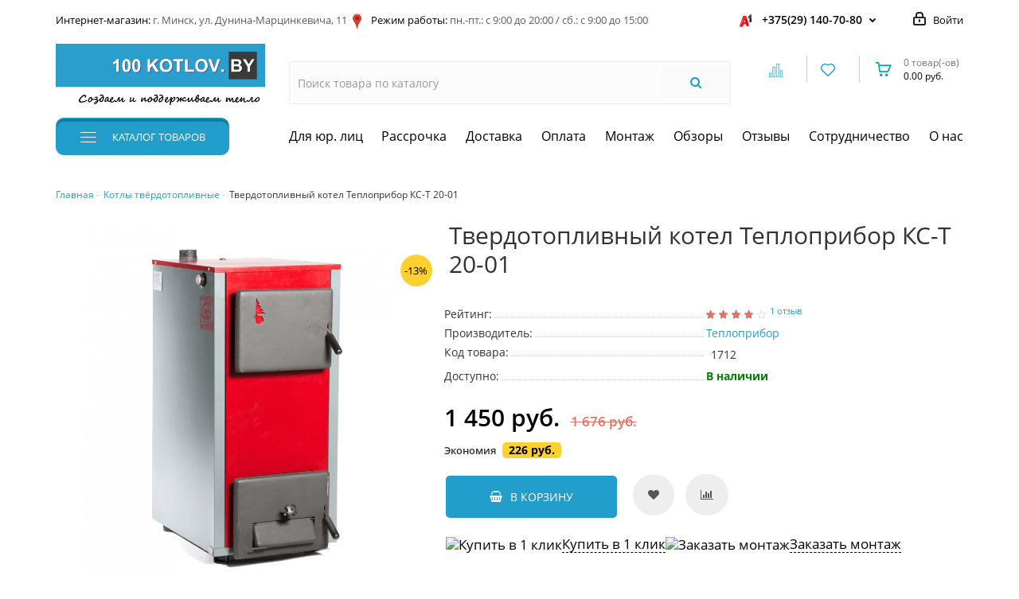

--- FILE ---
content_type: text/html; charset=utf-8
request_url: https://100kotlov.by/bereza_kst-20-01
body_size: 46471
content:
<!DOCTYPE html>
<!--[if IE]><![endif]-->
<!--[if IE 8 ]><html dir="ltr" lang="ru" class="iexpl"><![endif]-->
<!--[if IE 9 ]><html dir="ltr" lang="ru" class="iexpl"><![endif]-->
<!--[if (gt IE 9)|!(IE)]><!-->
<html dir="ltr" lang="ru" class="product-product-1712 opacity_minus">
<!--<![endif]-->
<head>

			
							<meta http-equiv="Content-Security-Policy" content="upgrade-insecure-requests">
						
		
	<!-- Google Tag Manager -->
<script>
function loadGTM() {
(function(w,d,s,l,i){w[l]=w[l]||[];w[l].push({'gtm.start':
new Date().getTime(),event:'gtm.js'});var f=d.getElementsByTagName(s)[0],
j=d.createElement(s),dl=l!='dataLayer'?'&l='+l:'';j.async=true;j.src=
'https://www.googletagmanager.com/gtm.js?id='+i+dl;f.parentNode.insertBefore(j,f);
})(window,document,'script','dataLayer','GTM-TRJTW2X');
}

document.addEventListener('scroll', loadGTM, {once: true});
document.addEventListener('mousemove', loadGTM, {once: true});
document.addEventListener('touchstart', loadGTM, {once: true});
document.addEventListener('click', loadGTM, {once: true});
</script>
<!-- End Google Tag Manager -->

<meta http-equiv="Content-Security-Policy" content="upgrade-insecure-requests">  
<meta charset="UTF-8" />
<meta name="viewport" content="width=device-width, initial-scale=1">
<meta http-equiv="X-UA-Compatible" content="IE=edge">
<title>▶ Твердотопливный котел Теплоприбор КС-Т 20-01 купить в Минске в магазине 100Котлов</title>
<base href="https://100kotlov.by/" />

				 				 					 	
				
<meta name="description" content="Твердотопливный котел Теплоприбор КС-Т 20-01 купить в Минске по выгодной цене. ✅ Только качественная и оригинальная продукция  ✅ Доставка  ✅ Гарантия  ✅ Помощь в выборе  ✅ Консультация по ☎ +375 29 140 70 80" />
<meta name="keywords" content= "Твердотопливный котел Теплоприбор КС-Т 20-01" />
<meta property="og:title" content="▶ Твердотопливный котел Теплоприбор КС-Т 20-01 купить в Минске в магазине 100Котлов" />
<meta property="og:type" content="website" />
<meta property="og:url" content="https://100kotlov.by/bereza_kst-20-01" />
<meta property="og:image" content="https://100kotlov.by/image/cache/webp/catalog/quad/15/tverdotoplivnyj-kotel-teplopribor-ks-t-20-01-15601-1-400x400.webp" />
<link rel="icon" href="https://100kotlov.by/image/catalog/1/favicon_m.png">
<meta property="og:site_name" content="100kotlov.by" />

<link href="catalog/view/theme/revolution/stylesheet/stylesheet_min_new.css?1768963948" rel="stylesheet">
	<link href="catalog/view/theme/default/stylesheet/new2.css?1768963948" rel="stylesheet">

<style>

</style>
<link href="catalog/view/javascript/progroman/progroman.citymanager.css?v=9.0-0" type="text/css" rel="stylesheet" media="screen" />
<link href="catalog/view/theme/default/stylesheet/hub_bundle.css?11111122" type="text/css" rel="stylesheet" media="screen" />
<link href="catalog/view/javascript/revolution/cloud-zoom/cloud-zoom.css" type="text/css" rel="stylesheet" media="screen" />
<link href="catalog/view/javascript/jquery/magnific/magnific-popup.css" type="text/css" rel="stylesheet" media="screen" />
<link href="catalog/view/javascript/jquery/datetimepicker/bootstrap-datetimepicker.min.css" type="text/css" rel="stylesheet" media="screen" />
<link href="catalog/view/theme/default/stylesheet/file.css" type="text/css" rel="stylesheet" media="screen" />
<link href="catalog/view/javascript/cheaper30/cheaper30.css" type="text/css" rel="stylesheet" media="screen" />
<link href="catalog/view/theme/default/stylesheet/new.css?111111111111" type="text/css" rel="stylesheet" media="screen" />
<script src="catalog/view/javascript/jquery/jquery-2.1.1.min.js"></script>
<script src="catalog/view/javascript/jquery/owl-carousel/owl.carousel.min.js"></script>
<link href="https://100kotlov.by/bereza_kst-20-01" rel="canonical" />
<script src="catalog/view/javascript/progroman/jquery.progroman.autocomplete.js?v=9.0-0"></script>
<script src="catalog/view/javascript/progroman/jquery.progroman.citymanager.js?v=9.0-0"></script>
<script src="catalog/view/javascript/hub_bundle/hub_bundle.js?1211111"></script>
<script src="catalog/view/javascript/revolution/cloud-zoom/cloud-zoom.1.0.2.js"></script>
<script src="catalog/view/javascript/jquery/magnific/jquery.magnific-popup.min.js"></script>
<script src="catalog/view/javascript/jquery/datetimepicker/moment.js"></script>
<script src="catalog/view/javascript/jquery/datetimepicker/locale/ru-ru.js"></script>
<script src="catalog/view/javascript/jquery/datetimepicker/bootstrap-datetimepicker.min.js"></script>
<script src="catalog/view/javascript/cheaper30/cheaper30.js"></script>
<script src="/catalog/view/javascript/revolution/new.js?11311"></script>
<script><!--
function max_height_div(div){var maxheight = 0;$(div).each(function(){$(this).removeAttr('style');if($(this).height() > maxheight){maxheight = $(this).height();}});$(div).height(maxheight);}

	
  function GreatBalancer(block){
    var wrapWidth = $(block).parent().width(),  // 1
     blockWidth = $(block).width(),          // 2
     wrapDivide = Math.floor(wrapWidth / blockWidth),     // 3
     cellArr = $(block);
    for(var arg = 1;arg<=arguments.length;arg++) {           // 4.1
     for (var i = 0; i <= cellArr.length; i = i + wrapDivide) {
     var maxHeight = 0,
      heightArr = [];
     for (j = 0; j < wrapDivide; j++) {               // 4.2
     heightArr.push($(cellArr[i + j]).find(arguments[arg]));
      if (heightArr[j].outerHeight() > maxHeight) {
       maxHeight = heightArr[j].outerHeight();
      }
     }
     for (var counter = 0; counter < heightArr.length; counter++) {           // 4.3
      $(cellArr[i + counter]).find(arguments[arg]).outerHeight(maxHeight);
      }
     }
    }
  }

//--></script>
<!-- Global site tag (gtag.js) - Google Analytics -->
<script async src="https://www.googletagmanager.com/gtag/js?id=G-LXRQ8GCDNM"></script>
<script>
  window.dataLayer = window.dataLayer || [];
  function gtag(){dataLayer.push(arguments);}
  gtag('js', new Date());

  gtag('config', 'G-LXRQ8GCDNM');
</script>

<!-- Global site tag (gtag.js) - Google Ads: 976880558 -->
<script async src="https://www.googletagmanager.com/gtag/js?id=AW-976880558"></script>
<script>
window.dataLayer = window.dataLayer || [];
function gtag(){dataLayer.push(arguments);}
gtag('js', new Date());
gtag('config', 'AW-976880558');
</script>


<script src="catalog/view/theme/default/stylesheet/new.js?16011211111111121"></script>
<script src="catalog/view/theme/default/js/jquery.maskedinput.js"></script>


				<script>
/*$(document).ready(function() {*/
function hrefButton(_this){
						var href_module = _this.attr('onclick');
			if (href_module.indexOf('&prod_id=<?php echo product_id; ?>') == '-1'){
				href_module = href_module.replace('extension/module/cheaper30&module_id=','extension/module/cheaper30&prod_id=1712&module_id=');
			}
			_this.attr('onclick', href_module);
			}
/*});*/
</script>									<script>
						localStorage.setItem('href_itog', 'https://100kotlov.by/bereza_kst-20-01');
					</script>
				            
</head>

	<body class="product-product-1712">
<!-- Google Tag Manager (noscript) -->
<noscript><iframe src="https://www.googletagmanager.com/ns.html?id=GTM-TRJTW2X"
height="0" width="0" style="display:none;visibility:hidden"></iframe></noscript>
<!-- End Google Tag Manager (noscript) -->
	<div class="new_catalog mob">
		
		

									<div class="inner">
<div class="gray nazad-catalog"><div> <i class="fa fa-chevron-left"></i> Назад</div></div>
											<ul>																						<li class="flexes cat-1391"><a href="https://100kotlov.by/brest/kotly-dlya-otopleniya/">Котлы для отопления																						</a></li>
																																								<li class="flexes cat-0"><a href="/kotly-tverdotoplivnye/pelletnye-kotly">Пеллетные котлы																						</a></li>
																																								<li><a href="#" class="gosub active">Котлы твёрдотопливные<span class="icorightmenu"><i class="fa fa-chevron-down"></i></span></a>
											
																										<div class="submenu" style="display:block">
													<ul>		<li><b><a href="https://100kotlov.by/brest/kotly-tverdotoplivnye/">Все товары категории</a></b></li></ul>
																														<ul class="list-unstyled column">

																														<li><a href="/kotly-tverdotoplivnye/pelletnye-kotly">Пеллетные</a>
																
															</li>
																														<li><a href="https://100kotlov.by/kotly-tverdotoplivnye/dvuhkonturnye-tverdotoplivnye-kotly">Двухконтурные</a>
																
															</li>
																														<li><a href="/kotly-tverdotoplivnye/tverdotoplivnye-kotly-dlitelnogo-goreniya">Длительного горения</a>
																
															</li>
																														<li><a href="/kotly-tverdotoplivnye/tverdotoplivnye-kotly-s-avtomatikoj">с Автоматикой</a>
																
															</li>
																																													</ul>
																													<ul class="list-unstyled column">

																														<li><a href="/kotly-tverdotoplivnye/tverdotoplivnye-kotly-s-glubokoj-topkoj">с Глубокой топкой</a>
																
															</li>
																														<li><a href="/kotly-tverdotoplivnye/tverdotoplivnye-kotly-belarus">Белорусские</a>
																
															</li>
																														<li><a href="/kotly-tverdotoplivnye/tverdotoplivnye-kotly-bolshoj-moshchnosti">Большой мощностии</a>
																
															</li>
																														<li><a href="/kotly-tverdotoplivnye/tverdotoplivnye-kotly-promyshlennye">Промышленные</a>
																
															</li>
																																													</ul>
																													<ul class="list-unstyled column">

																														<li><a href="/kotly-tverdotoplivnye/tverdotoplivnye-kotly-lavoro">Lavoro</a>
																
															</li>
																														<li><a href="/kotly-tverdotoplivnye/tverdotoplivnye-kotly-tis">TIS</a>
																
															</li>
																																													</ul>
														
													</div>
													  
								
													
											</li>
																																								<li><a href="#" class="gosub ">Котлы газовые<span class="icorightmenu"><i class="fa fa-chevron-down"></i></span></a>
											
																										<div class="submenu" >
													<ul>		<li><b><a href="https://100kotlov.by/brest/kotly-gazovye/">Все товары категории</a></b></li></ul>
																														<ul class="list-unstyled column">

																														<li><a href="/kotly-gazovye/nastennyj-gazovyj-kotel">Настенные</a>
																
															</li>
																														<li><a href="/kotly-gazovye/napolnyj-gazovyj-kotel">Напольные</a>
																
															</li>
																														<li><a href="/kotly-gazovye/odnokonturnyj-gazovyj-kotel">Одноконтурные</a>
																
															</li>
																														<li><a href="/kotly-gazovye/dvuhkonturnyj-gazovyj-kotel">Двухконтурные</a>
																
															</li>
																																													</ul>
																													<ul class="list-unstyled column">

																														<li><a href="/kotly-gazovye/kondensacionnyj-gazovyj-kotel">Конденсационные</a>
																
															</li>
																														<li><a href="/kotly-gazovye/belorusskij-gazovyj-kotel">Белорусские</a>
																
															</li>
																														<li><a href="/kotly-gazovye/gazovyj-kotel-24-kvt">На 24 кВт</a>
																
															</li>
																														<li><a href="/kotly-gazovye/federica-bugatti-gazovyj-kotel">Federica Bugatti</a>
																
															</li>
																																													</ul>
																													<ul class="list-unstyled column">

																														<li><a href="/kotly-gazovye/gazovye-kotly-ochag">Очаг</a>
																
															</li>
																														<li><a href="/kotly-gazovye/ferroli-gazovyj-kotel">Ferroli</a>
																
															</li>
																														<li><a href="/kotly-gazovye/baxi-gazovyj-kotel">Baxi</a>
																
															</li>
																														<li><a href="/kotly-gazovye/arderia-gazovyj-kotel">Arderia</a>
																
															</li>
																																													</ul>
														
													</div>
													  
								
													
											</li>
																																								<li><a href="#" class="gosub ">Котлы электрические<span class="icorightmenu"><i class="fa fa-chevron-down"></i></span></a>
											
																										<div class="submenu" >
													<ul>		<li><b><a href="https://100kotlov.by/brest/kotly-elektro/">Все товары категории</a></b></li></ul>
																														<ul class="list-unstyled column">

																														<li><a href="/kotly-elektro/ehlektrokotly-bez-nasosa">Без насоса</a>
																
															</li>
																														<li><a href="/kotly-elektro/belorusskie-ehlektrokotly">Белорусские</a>
																
															</li>
																														<li><a href="/kotly-elektro/ehlektrokotly-s-nasosom">С насосом</a>
																
															</li>
																														<li><a href="/kotly-elektro/ehlektrokotly-dvuhkonturnye">Двухконтурные</a>
																
															</li>
																																													</ul>
																													<ul class="list-unstyled column">

																														<li><a href="/kotly-elektro/nedorogie-ehlektrokotly">до 1000 руб.</a>
																
															</li>
																														<li><a href="/kotly-elektro/ehlektrokotly-na-380-v">380 В</a>
																
															</li>
																														<li><a href="/kotly-elektro/ehlektrokotly-na-220-v">220 В</a>
																
															</li>
																														<li><a href="/kotly-elektro/ehlektrokotly-dlya-doma">Для дома</a>
																
															</li>
																																													</ul>
																													<ul class="list-unstyled column">

																														<li><a href="/kotly-elektro/ehlektrokotly-ehvan">ЭВАН</a>
																
															</li>
																														<li><a href="/kotly-elektro/ehlektrokotly-arderia">Arderia</a>
																
															</li>
																														<li><a href="/kotly-elektro/ehlektrokotly-lemax">Lemax</a>
																
															</li>
																																													</ul>
														
													</div>
													  
								
													
											</li>
																																								<li><a href="#" class="gosub ">Водонагреватели<span class="icorightmenu"><i class="fa fa-chevron-down"></i></span></a>
											
																										<div class="submenu" >
													<ul>		<li><b><a href="https://100kotlov.by/brest/vodonagrevateli/">Все товары категории</a></b></li></ul>
																														<ul class="list-unstyled column">

																														<li><a href="https://100kotlov.by/vodonagrevateli/bojler-kosvennogo-nagreva">Косвенного нагрева</a>
																
															</li>
																														<li><a href="https://100kotlov.by/vodonagrevateli/bojler-kombinirovannyj">Комбинированного нагрева</a>
																
															</li>
																														<li><a href="https://100kotlov.by/vodonagrevateli/ehlektricheskij-vodonagrevatel">Электрические</a>
																
															</li>
																														<li><a href="https://100kotlov.by/vodonagrevateli/napolnyj-bojler-kosvennogo-nagreva">Напольные</a>
																
															</li>
																														<li><a href="https://100kotlov.by/vodonagrevateli/nastennyj-bojler-kosvennogo-nagreva">Настенные</a>
																
															</li>
																																													</ul>
																													<ul class="list-unstyled column">

																														<li><a href="https://100kotlov.by/vodonagrevateli/bojler-kosvennogo-nagreva-80-litrov">80 литров</a>
																
															</li>
																														<li><a href="https://100kotlov.by/vodonagrevateli/bojler-kosvennogo-nagreva-100-litrov">100 литров</a>
																
															</li>
																														<li><a href="https://100kotlov.by/vodonagrevateli/bojler-kosvennogo-nagreva-150-litrov">150 литров</a>
																
															</li>
																														<li><a href="https://100kotlov.by/vodonagrevateli/bojler-kosvennogo-nagreva-200-litrov">200 литров</a>
																
															</li>
																														<li><a href="https://100kotlov.by/vodonagrevateli/bojler-federica-bugatti">Federica Bugatti</a>
																
															</li>
																																													</ul>
																													<ul class="list-unstyled column">

																														<li><a href="https://100kotlov.by/vodonagrevateli/bojler-s-tank">S-tank</a>
																
															</li>
																														<li><a href="https://100kotlov.by/vodonagrevateli/bojler-apamet">Apamet</a>
																
															</li>
																														<li><a href="https://100kotlov.by/vodonagrevateli/bojler-galmet">Galmet</a>
																
															</li>
																														<li><a href="https://100kotlov.by/vodonagrevateli/bojler-tesy">Tesy</a>
																
															</li>
																																													</ul>
														
													</div>
													  
								
													
											</li>
																																								<li><a href="#" class="gosub ">Буферные емкости<span class="icorightmenu"><i class="fa fa-chevron-down"></i></span></a>
											
																										<div class="submenu" >
													<ul>		<li><b><a href="https://100kotlov.by/brest/bufernaja-emkost/">Все товары категории</a></b></li></ul>
																														<ul class="list-unstyled column">

																														<li><a href="https://100kotlov.by/bufernaja-emkost/bufernaya-emkost-300-litrov">300 литров</a>
																
															</li>
																														<li><a href="https://100kotlov.by/bufernaja-emkost/bufernaya-emkost-500-litrov">500 литров</a>
																
															</li>
																														<li><a href="https://100kotlov.by/bufernaja-emkost/bufernaya-emkost-750-litrov">750 литров</a>
																
															</li>
																																													</ul>
																													<ul class="list-unstyled column">

																														<li><a href="https://100kotlov.by/bufernaja-emkost/bufernaya-emkost-1000-litrov">1000 литров</a>
																
															</li>
																														<li><a href="https://100kotlov.by/bufernaja-emkost/bufernaya-emkost-s-bojlerom">с Бойлером</a>
																
															</li>
																														<li><a href="https://100kotlov.by/bufernaja-emkost/bufernaya-emkost-s-teploobmennikom">с Теплообменником</a>
																
															</li>
																																													</ul>
																													<ul class="list-unstyled column">

																														<li><a href="https://100kotlov.by/bufernaja-emkost/bufernaya-emkost-bez-teploobmennika">без Теплообменника</a>
																
															</li>
																														<li><a href="https://100kotlov.by/bufernaja-emkost/bufernaya-emkost-s-tank">S-tank</a>
																
															</li>
																																													</ul>
														
													</div>
													  
								
													
											</li>
																																								<li><a href="#" class="gosub ">Радиаторы отопления<span class="icorightmenu"><i class="fa fa-chevron-down"></i></span></a>
											
																										<div class="submenu" >
													<ul>		<li><b><a href="https://100kotlov.by/brest/radiatory/">Все товары категории</a></b></li></ul>
																														<ul class="list-unstyled column">

																														<li><a href="https://100kotlov.by/radiatory/alyuminievye-radiatory-otopleniya">Алюминиевые</a>
																
															</li>
																																													</ul>
																													<ul class="list-unstyled column">

																														<li><a href="https://100kotlov.by/radiatory/radiatory-stalnye-panelnye">Стальные панельные</a>
																
															</li>
																																													</ul>
																													<ul class="list-unstyled column">

																														<li><a href="https://100kotlov.by/radiatory/bimetallicheskie-radiatory-otopleniya">Биметаллические</a>
																
															</li>
																																													</ul>
																													<ul class="list-unstyled column">

																														<li><a href="https://100kotlov.by/radiatory/chugunnye-radiatory-otopleniya">Чугунные</a>
																
															</li>
																																													</ul>
																													<ul class="list-unstyled column">

																														<li><a href="https://100kotlov.by/radiatory/konvektory">Конвекторы</a>
																
															</li>
																																													</ul>
																													<ul class="list-unstyled column">

																														<li><a href="https://100kotlov.by/radiatory/radiatory-royal-thermo">Royal Thermo</a>
																
															</li>
																																													</ul>
																													<ul class="list-unstyled column">

																														<li><a href="https://100kotlov.by/radiatory/radiatory/radiatoryl-brugman">Brugman</a>
																
															</li>
																																													</ul>
																													<ul class="list-unstyled column">

																														<li><a href="https://100kotlov.by/radiatory/stalnye-radiatory-lemax">Lemax</a>
																
															</li>
																																													</ul>
																													<ul class="list-unstyled column">

																														<li><a href="https://100kotlov.by/radiatory/stalnye-radiatory-prado">Prado</a>
																
															</li>
																																													</ul>
														
													</div>
													  
								
													
											</li>
																																								<li class="flexes cat-87"><a href="https://100kotlov.by/brest/kolonki-gazovye/">Колонки газовые																						</a></li>
																																								<li><a href="#" class="gosub ">Насосы<span class="icorightmenu"><i class="fa fa-chevron-down"></i></span></a>
											
																										<div class="submenu" >
													<ul>		<li><b><a href="https://100kotlov.by/brest/nasosy/">Все товары категории</a></b></li></ul>
																														<ul class="list-unstyled column">

																														<li><a href="https://100kotlov.by/nasosy/cirkulyacionnye-nasosy">Циркуляционные</a>
																
															</li>
																																													</ul>
																													<ul class="list-unstyled column">

																														<li><a href="https://100kotlov.by/nasosy/cirkulyacionnye-nasosy-dlya-recirkulyacii">Рециркуляционные</a>
																
															</li>
																																													</ul>
																													<ul class="list-unstyled column">

																														<li><a href="https://100kotlov.by/nasosy/nasosy-grosseto">Grosseto</a>
																
															</li>
																																													</ul>
																													<ul class="list-unstyled column">

																														<li><a href="https://100kotlov.by/nasosy/nasosy-pumpman">Pumpman</a>
																
															</li>
																																													</ul>
																													<ul class="list-unstyled column">

																														<li><a href="https://100kotlov.by/nasosy/nasosy-unipump">Unipump</a>
																
															</li>
																																													</ul>
														
													</div>
													  
								
													
											</li>
																																								<li><a href="#" class="gosub ">Комплектующие для систем<span class="icorightmenu"><i class="fa fa-chevron-down"></i></span></a>
											
																										<div class="submenu" >
													<ul>		<li><b><a href="https://100kotlov.by/brest/komplektuyschie-dlia-otoplenia/">Все товары категории</a></b></li></ul>
																														<ul class="list-unstyled column">

																														<li><a href="https://100kotlov.by/brest/index.php?route=product/category&amp;path=382_1441">Тэны электрические</a>
																
															</li>
																														<li><a href="https://100kotlov.by/brest/komplektuyschie-dlia-otoplenia/truba-dlya-teplogo-pola/">Трубы</a>
																
															</li>
																																													</ul>
																													<ul class="list-unstyled column">

																														<li><a href="https://100kotlov.by/brest/komplektuyschie-dlia-otoplenia/truby-i-fitingi/">Фитинги</a>
																
															</li>
																														<li><a href="https://100kotlov.by/brest/komplektuyschie-dlia-otoplenia/bunkery-dlya-pellet/">Бункеры</a>
																
															</li>
																																													</ul>
																													<ul class="list-unstyled column">

																														<li><a href="https://100kotlov.by/brest/komplektuyschie-dlia-otoplenia/gidrostrelki/">Гидрострелки</a>
																
															</li>
																														<li><a href="https://100kotlov.by/brest/komplektuyschie-dlia-otoplenia/rasshiritelnyy-bak/">Расширительные баки</a>
																
															</li>
																																													</ul>
																													<ul class="list-unstyled column">

																														<li><a href="https://100kotlov.by/brest/komplektuyschie-dlia-otoplenia/gruppa-bezopasnosti/">Группы безопасности</a>
																
															</li>
																														<li><a href="https://100kotlov.by/brest/komplektuyschie-dlia-otoplenia/zaporno-reguliruyushchaya-armatura/">Запорно-регулирующая арматура</a>
																
															</li>
																																													</ul>
																													<ul class="list-unstyled column">

																														<li><a href="https://100kotlov.by/brest/komplektuyschie-dlia-otoplenia/grebenki/">Гребенки и коллекторы</a>
																
															</li>
																														<li><a href="https://100kotlov.by/brest/komplektuyschie-dlia-otoplenia/futorki-i-krepezh/">Футорки и крепеж</a>
																
															</li>
																																													</ul>
																													<ul class="list-unstyled column">

																														<li><a href="https://100kotlov.by/brest/komplektuyschie-dlia-otoplenia/nasosnye-gruppy/">Насосные группы</a>
																
															</li>
																														<li><a href="https://100kotlov.by/brest/komplektuyschie-dlia-otoplenia/filtry/">Фильтры</a>
																
															</li>
																																													</ul>
																													<ul class="list-unstyled column">

																														<li><a href="https://100kotlov.by/brest/komplektuyschie-dlia-otoplenia/izolyaciya/">Изоляция</a>
																
															</li>
																														<li><a href="https://100kotlov.by/brest/komplektuyschie-dlia-otoplenia/komplektuyushchie-1/">Комплектующие</a>
																
															</li>
																																													</ul>
																													<ul class="list-unstyled column">

																														<li><a href="https://100kotlov.by/brest/komplektuyschie-dlia-otoplenia/teplonositel/">Теплоноситель</a>
																
															</li>
																														<li><a href="https://100kotlov.by/brest/komplektuyschie-dlia-otoplenia/ehlektricheskie-tehny/">Тэны электрические, аноды</a>
																
															</li>
																																													</ul>
																													<ul class="list-unstyled column">

																														<li><a href="https://100kotlov.by/brest/komplektuyschie-dlia-otoplenia/gorelki/">Горелки</a>
																
															</li>
																																													</ul>
														
													</div>
													  
								
													
											</li>
																																								<li><a href="#" class="gosub ">Печи<span class="icorightmenu"><i class="fa fa-chevron-down"></i></span></a>
											
																										<div class="submenu" >
													<ul>		<li><b><a href="https://100kotlov.by/brest/pechi-kaminy-topki/">Все товары категории</a></b></li></ul>
																														<ul class="list-unstyled column">

																														<li><a href="https://100kotlov.by/brest/pechi-kaminy-topki/pechi-otopitelnye/">Печи отопительные</a>
																
															</li>
																														<li><a href="https://100kotlov.by/brest/pechi-kaminy-topki/bannye-pechi/">Печи для бани</a>
																
															</li>
																														<li><a href="https://100kotlov.by/brest/pechi-kaminy-topki/burzhujki/">Буржуйки</a>
																
															</li>
																																														<li>
																	<a href="/pechi-kaminy-topki/pechi-kaminy">   
																	 Печи-камины 
																	</a>
																</li>
																														</ul>
														
													</div>
													  
								
													
											</li>
																																								<li><a href="#" class="gosub ">Камины<span class="icorightmenu"><i class="fa fa-chevron-down"></i></span></a>
											
																										<div class="submenu" >
													<ul>		<li><b><a href="https://100kotlov.by/brest/kaminy/">Все товары категории</a></b></li></ul>
																														<ul class="list-unstyled column">

																														<li><a href="https://100kotlov.by/brest/kaminy/ehlektricheskie-kaminy/">Электрические камины</a>
																
															</li>
																														<li><a href="https://100kotlov.by/brest/kaminy/biokaminy/">Биокамины</a>
																
															</li>
																														<li><a href="https://100kotlov.by/brest/kaminy/kaminnye-topki/">Каминные топки</a>
																
															</li>
																														<li><a href="https://100kotlov.by/brest/kaminy/kaminokomplekty/">Каминокомплекты</a>
																
															</li>
																														<li><a href="https://100kotlov.by/brest/kaminy/portaly-dlya-kaminov/">Порталы для каминов</a>
																
															</li>
																																													</ul>
														
													</div>
													  
								
													
											</li>
																																								<li><a href="#" class="gosub ">Автоматика и регуляторы<span class="icorightmenu"><i class="fa fa-chevron-down"></i></span></a>
											
																										<div class="submenu" >
													<ul>		<li><b><a href="https://100kotlov.by/brest/avtomatika/">Все товары категории</a></b></li></ul>
																														<ul class="list-unstyled column">

																														<li><a href="https://100kotlov.by/brest/avtomatika/termostaty-i-termoregulyatory/">Термостаты и терморегуляторы</a>
																
															</li>
																														<li><a href="https://100kotlov.by/brest/avtomatika/avtomatika-dlya-tverdotoplivnogo-kotla/">Для твердотопливных котлов</a>
																
															</li>
																														<li><a href="https://100kotlov.by/brest/avtomatika/datchiki/">Датчики</a>
																
															</li>
																														<li><a href="https://100kotlov.by/brest/avtomatika/stabilizatory-i-ibp/">Стабилизаторы и ИБП</a>
																
															</li>
																																													</ul>
														
													</div>
													  
								
													
											</li>
																																								<li class="flexes cat-358"><a href="https://100kotlov.by/brest/dymohody/">Дымоходы																						</a></li>
																																								<li><a href="#" class="gosub ">Климатическая техника<span class="icorightmenu"><i class="fa fa-chevron-down"></i></span></a>
											
																										<div class="submenu" >
													<ul>		<li><b><a href="https://100kotlov.by/brest/klimaticheskaya-tekhnika/">Все товары категории</a></b></li></ul>
																														<ul class="list-unstyled column">

																														<li><a href="https://100kotlov.by/brest/klimaticheskaya-tekhnika/kondicionery/">Кондиционеры</a>
																
															</li>
																														<li><a href="https://100kotlov.by/brest/klimaticheskaya-tekhnika/obogrevateli/">Обогреватели</a>
																
															</li>
																														<li><a href="https://100kotlov.by/brest/klimaticheskaya-tekhnika/teploventilyatory/">Тепловентиляторы</a>
																
															</li>
																														<li><a href="https://100kotlov.by/brest/klimaticheskaya-tekhnika/teplovye-zavesy/">Тепловые завесы</a>
																
															</li>
																														<li><a href="https://100kotlov.by/brest/klimaticheskaya-tekhnika/teplovye-pushki/">Тепловые пушки</a>
																
															</li>
																																													</ul>
														
													</div>
													  
								
													
											</li>
																																								<li class="flexes cat-1393"><a href="https://100kotlov.by/brest/mangaly-grili-barbekyu/">Мангалы, грили, барбекю																						</a></li>
																																								<li class="flexes cat-356"><a href="https://100kotlov.by/brest/ucenka/">Распродажа															<svg enable-background="new 0 0 50 50" height="50px" id="Layer_1" version="1.1" viewBox="0 0 50 50" width="50px" xml:space="preserve" xmlns="http://www.w3.org/2000/svg" xmlns:xlink="http://www.w3.org/1999/xlink"><rect fill="none" height="50" width="50"/><path d="M48.533,28.494  L44.72,32.15l0.43,5.266c0.059,0.719-0.396,1.377-1.088,1.578l-5.075,1.463l-2.064,4.862c-0.283,0.664-0.995,1.042-1.697,0.892  l-5.179-1.061l-4.087,3.345c-0.279,0.228-0.618,0.342-0.959,0.342s-0.68-0.114-0.959-0.342l-4.086-3.345l-5.18,1.061  c-0.703,0.152-1.413-0.229-1.697-0.892l-2.064-4.862l-5.075-1.463c-0.69-0.201-1.146-0.859-1.088-1.578l0.43-5.266l-3.813-3.656  c-0.521-0.498-0.617-1.295-0.232-1.902l2.829-4.462l-1.68-5.01c-0.228-0.683,0.058-1.432,0.681-1.791l4.578-2.64l0.842-5.214  C8.602,6.763,9.201,6.232,9.92,6.203l5.279-0.208l3.168-4.227c0.434-0.575,1.213-0.768,1.862-0.458L25,3.58l4.771-2.27  c0.646-0.311,1.429-0.118,1.861,0.458l3.169,4.227l5.279,0.208c0.719,0.029,1.318,0.56,1.436,1.271l0.842,5.214l4.578,2.64  c0.623,0.359,0.907,1.108,0.681,1.791l-1.679,5.01l2.828,4.462C49.15,27.199,49.054,27.996,48.533,28.494z" fill="none" stroke="#000000" stroke-linecap="round" stroke-miterlimit="10" stroke-width="1.937"/><g><path d="M15.715,22.574c-0.179-0.569-0.239-0.898-0.239-3.054c0-2.156,0.061-2.485,0.239-3.054   c0.479-1.407,1.737-2.305,3.443-2.305s2.964,0.898,3.442,2.305c0.18,0.569,0.24,0.898,0.24,3.054c0,2.155-0.061,2.485-0.24,3.054   c-0.479,1.407-1.736,2.305-3.442,2.305S16.194,23.981,15.715,22.574z M20.774,22.095c0.09-0.299,0.15-0.719,0.15-2.575   s-0.061-2.275-0.15-2.575c-0.239-0.688-0.838-1.048-1.616-1.048s-1.377,0.359-1.616,1.048c-0.09,0.299-0.15,0.719-0.15,2.575   s0.061,2.275,0.15,2.575c0.239,0.688,0.838,1.048,1.616,1.048S20.535,22.784,20.774,22.095z M29.756,14.371   c0.12-0.209,0.239-0.299,0.479-0.299h1.437c0.18,0,0.239,0.15,0.15,0.299L19.996,34.789c-0.119,0.209-0.239,0.299-0.449,0.299   H18.11c-0.18,0-0.27-0.149-0.18-0.299L29.756,14.371z M26.912,29.67c0-2.156,0.06-2.485,0.239-3.055   c0.479-1.407,1.736-2.305,3.443-2.305c1.706,0,2.964,0.898,3.442,2.305c0.18,0.569,0.239,0.898,0.239,3.055   c0,2.154-0.06,2.484-0.239,3.053c-0.479,1.407-1.736,2.306-3.442,2.306c-1.707,0-2.964-0.898-3.443-2.306   C26.972,32.154,26.912,31.824,26.912,29.67z M30.595,33.292c0.778,0,1.377-0.359,1.616-1.048c0.09-0.299,0.149-0.719,0.149-2.574   c0-1.856-0.06-2.275-0.149-2.575c-0.239-0.688-0.838-1.048-1.616-1.048s-1.378,0.359-1.617,1.048   c-0.09,0.3-0.149,0.719-0.149,2.575c0,1.855,0.06,2.275,0.149,2.574C29.217,32.933,29.816,33.292,30.595,33.292z"/></g></svg>
															</a></li>
																											</ul>
									</div>


	</div>

<div class="new_mobile_menu mob">	
<div class="inner">
	

			<ul>

<li class="catopen"><a href="">Каталог товаров <i class="fa fa-chevron-right"></i> </a></li>

																<li><a href="https://100kotlov.by/pay/lizing" rel="nofollow"><i class="hidden-md fa fa-percent"></i>Для юр. лиц</a></li>
									<li><a href="https://100kotlov.by/pay/installments-and-credit" rel="nofollow"><i class="hidden-md fa fa-history"></i>Рассрочка</a></li>
									<li><a href="https://100kotlov.by/dostavka" rel="nofollow"><i class="hidden-md fa fa-truck"></i>Доставка</a></li>
									<li><a href="http://100kotlov.by/montazh/" rel="nofollow"><i class="hidden-md fa fa-wrench"></i>Монтаж</a></li>
									<li><a href="https://100kotlov.by/obzory/" rel="nofollow"><i class="hidden-md fa fa-file-text-o"></i>Обзоры</a></li>
									<li><a href="https://100kotlov.by/o-nas" rel="nofollow"><i class="hidden-md fa fa-graduation-cap"></i>О нас</a></li>
									<li><a href="https://100kotlov.by/blog-section/otzyvy-o-magazine-100kotlov-by" rel="nofollow"><i class="hidden-md fa fa-comment-o"></i>Отзывы</a></li>
									<li><a href="https://100kotlov.by/prodazha-kotlov-v-opt" rel="nofollow"><i class="hidden-md fa fa-briefcase"></i>Сотрудничество</a></li>
										
																								<ul class="list-inline ul_dop_menu">
																								<li><a href="/kontakty">Контакты</a></li>
																					</ul>
					</ul>


					<ul class="gray">
<li>+375(29) 140-70-80</li>
<li>+375(29) 706-70-80</li>
<li><a href="tel:+375296080325"> +375(29) 608 03 25</a></li>
					</ul>

					
<div class="soc-new" style="margin:0;padding:10px 20px 0">
	<div style="margin:0 0 10px 0;font-family: FuturaDemiC;font-size:16px;color:#000; font-family: 'FuturaBookC', sans-serif;text-transform: uppercase;">Следите за нами</div>
															<a href="https://t.me/www100kotlovBy" rel="nofollow" target="_blank">
							<img style="padding:0;max-width:24px" src="/catalog/view/theme/revolution/image/tg.svg" alt="Telegram" data-toggle="tooltip" title="Telegram">	
							</a>
															<a href="https://www.youtube.com/@by100kotlov?sub_confirmation=1" rel="nofollow" target="_blank">
							<img style="padding:0;max-width:24px" src="/catalog/view/theme/revolution/image/you.svg" alt="Youtube" data-toggle="tooltip" title="Youtube">	
							</a>
															<a href="https://www.instagram.com/100kotlov.by/" rel="nofollow" target="_blank">
							<img style="padding:0;max-width:24px" src="/catalog/view/theme/revolution/image/inst.svg?3" alt="Инстаграм" data-toggle="tooltip" title="Инстаграм">	
							</a>
															<a href="https://vk.com/1ookotlov_by" rel="nofollow" target="_blank">
							<img style="padding:0;max-width:24px" src="/catalog/view/theme/revolution/image/vk.svg" alt="В контакте" data-toggle="tooltip" title="В контакте">	
							</a>
															<a href="https://www.facebook.com/www100kotlovby" rel="nofollow" target="_blank">
							<img style="padding:0;max-width:24px" src="/catalog/view/theme/revolution/image/fb.svg" alt="Facebook" data-toggle="tooltip" title="Facebook">	
							</a>
													</div>


</div>
</div>

<div class="new_top_mobile mob">
	
<div class="burger">
	<span></span>
	<span></span>
	<span></span>
</div>

<div class="close-burger">&times;</div>

<div id="loglogo">  <a href="https://100kotlov.by/"><img src="https://100kotlov.by/image//data/100k/logo100kotlov-new2.png" title="100kotlov.by" alt="100kotlov.by"  /></a></div>

<div class="mobVisible">
	<div class="prmn-cmngr"></div>
</div>


<div id="cart2" class="whishnew">
	
<a  href="https://100kotlov.by/make_order/">
<span class="icon"><img src="/catalog/view/theme/revolution/image/cartnew2.png" alt=""></span>

		<span id="cart-total2"></span></a>

</div>

<a href="" class="mob-tel-close">
	<i class="fa fa-times"></i>
	</a>
<a href="" class="mob-tel">
	<i class="fa fa-phone"></i>
	</a>

</div>

<div class="mob-tel__modal">
	<ul class="gray">
<li><a href="tel:+375291407080"><img src="/image/A1.png" alt=""> +375(29) 140-70-80</a> </li>
<li><a href="tel:+375297067080"><img src="/image/mts.png?1" alt=""> +375(29) 706-70-80</a> </li>
<li><a href="tel:+375296234829"><small>ОПТ</small> +375(29) 623-48-29</a> </li>
<li><a href="mailto:info@100kotlov.by"><img src="/image/mail.png" alt=""> info@100kotlov.by</a> </li>
<li><a href="tel:opt@blk7.by"><small>ОПТ</small> opt@blk7.by</a> </li>
<li class="mob-tel__gray"><a href="/kontakty"><span>Магазин:</span> г. Минск, ул. Дунина-Марцинкевича, 11 <img src="/catalog/view/theme/revolution/image/places16.png" style="width:18px;vertical-align: bottom;" alt=""> </a> </li>
<li class="mob-tel__gray"><a href="/kontakty"><span>Режим работы:</span> пн.-пт.: с 9:00 до 20:00  <br>	 сб.: с 9:00 до 15:00</a> </li>
</ul>		


	<div class="soc-new">
	<div style="margin:0 0 10px 0;font-family: FuturaDemiC;font-size:16px;color:#000; font-family: 'FuturaBookC', sans-serif;text-transform: uppercase;">Следите за нами</div>
															<a href="https://t.me/www100kotlovBy" rel="nofollow" target="_blank">
							<img src="/catalog/view/theme/revolution/image/tg.svg" alt="Telegram" data-toggle="tooltip" title="Telegram">	
							</a>
															<a href="https://www.youtube.com/@by100kotlov?sub_confirmation=1" rel="nofollow" target="_blank">
							<img src="/catalog/view/theme/revolution/image/you.svg" alt="Youtube" data-toggle="tooltip" title="Youtube">	
							</a>
															<a href="https://www.instagram.com/100kotlov.by/" rel="nofollow" target="_blank">
							<img src="/catalog/view/theme/revolution/image/inst.svg?3" alt="Инстаграм" data-toggle="tooltip" title="Инстаграм">	
							</a>
															<a href="https://vk.com/1ookotlov_by" rel="nofollow" target="_blank">
							<img src="/catalog/view/theme/revolution/image/vk.svg" alt="В контакте" data-toggle="tooltip" title="В контакте">	
							</a>
															<a href="https://www.facebook.com/www100kotlovby" rel="nofollow" target="_blank">
							<img src="/catalog/view/theme/revolution/image/fb.svg" alt="Facebook" data-toggle="tooltip" title="Facebook">	
							</a>
													</div>

</div>

<div class="hh55">
	

</div> 



				<div id="searchajax"></div>


<div class="all_content_mmenu">
<div id="pagefader"></div>
<div id="pagefader2"></div>
<!--noindex-->

<div class="hidden-md hidden-lg">
	<nav class="mobilemenu navmenu mobcats navmenu-default navmenu-fixed-left offcanvas">
		<div class="collapse navbar-collapse navbar-ex1-collapse">
			<ul class="nav navbar-nav">
				<li><button data-toggle="offcanvas" data-target=".mobcats" data-canvas="body">Назад<i class="fa fa-chevron-right"></i></button></li>
									<li class="mobile_header_type_two">
						<span class="mmbutton">
							Каталог товаров							<span class="chevrond" data-toggle="collapse"><i class="fa fa-plus on"></i><i class="fa fa-minus off"></i></span>
						</span>
						<div class="collapse list-group-submenu mobile_header_type_two_collapse">
							<ul class="list-unstyled">
																																													<li>
													<a href="https://100kotlov.by/brest/kotly-dlya-otopleniya/" rel="nofollow">Котлы для отопления</a>
																									</li>
																							<li>
													<a href="/kotly-tverdotoplivnye/pelletnye-kotly" rel="nofollow">Пеллетные котлы</a>
																									</li>
																							<li>
													<a href="https://100kotlov.by/brest/kotly-tverdotoplivnye/" rel="nofollow">Котлы твёрдотопливные<span class="chevrond" data-toggle="collapse"><i class="fa fa-plus on"></i><i class="fa fa-minus off"></i></span></a>
																											<div class="collapse list-group-submenu">
															<ul class="list-unstyled">
																																	<li>
																		<a href="/kotly-tverdotoplivnye/pelletnye-kotly" rel="nofollow">Пеллетные</a>
																																			</li>
																																	<li>
																		<a href="https://100kotlov.by/kotly-tverdotoplivnye/dvuhkonturnye-tverdotoplivnye-kotly" rel="nofollow">Двухконтурные</a>
																																			</li>
																																	<li>
																		<a href="/kotly-tverdotoplivnye/tverdotoplivnye-kotly-dlitelnogo-goreniya" rel="nofollow">Длительного горения</a>
																																			</li>
																																	<li>
																		<a href="/kotly-tverdotoplivnye/tverdotoplivnye-kotly-s-avtomatikoj" rel="nofollow">с Автоматикой</a>
																																			</li>
																																	<li>
																		<a href="/kotly-tverdotoplivnye/tverdotoplivnye-kotly-s-glubokoj-topkoj" rel="nofollow">с Глубокой топкой</a>
																																			</li>
																																	<li>
																		<a href="/kotly-tverdotoplivnye/tverdotoplivnye-kotly-belarus" rel="nofollow">Белорусские</a>
																																			</li>
																																	<li>
																		<a href="/kotly-tverdotoplivnye/tverdotoplivnye-kotly-bolshoj-moshchnosti" rel="nofollow">Большой мощностии</a>
																																			</li>
																																	<li>
																		<a href="/kotly-tverdotoplivnye/tverdotoplivnye-kotly-promyshlennye" rel="nofollow">Промышленные</a>
																																			</li>
																																	<li>
																		<a href="/kotly-tverdotoplivnye/tverdotoplivnye-kotly-lavoro" rel="nofollow">Lavoro</a>
																																			</li>
																																	<li>
																		<a href="/kotly-tverdotoplivnye/tverdotoplivnye-kotly-tis" rel="nofollow">TIS</a>
																																			</li>
																															</ul>
														</div>
																									</li>
																							<li>
													<a href="https://100kotlov.by/brest/kotly-gazovye/" rel="nofollow">Котлы газовые<span class="chevrond" data-toggle="collapse"><i class="fa fa-plus on"></i><i class="fa fa-minus off"></i></span></a>
																											<div class="collapse list-group-submenu">
															<ul class="list-unstyled">
																																	<li>
																		<a href="/kotly-gazovye/nastennyj-gazovyj-kotel" rel="nofollow">Настенные</a>
																																			</li>
																																	<li>
																		<a href="/kotly-gazovye/napolnyj-gazovyj-kotel" rel="nofollow">Напольные</a>
																																			</li>
																																	<li>
																		<a href="/kotly-gazovye/odnokonturnyj-gazovyj-kotel" rel="nofollow">Одноконтурные</a>
																																			</li>
																																	<li>
																		<a href="/kotly-gazovye/dvuhkonturnyj-gazovyj-kotel" rel="nofollow">Двухконтурные</a>
																																			</li>
																																	<li>
																		<a href="/kotly-gazovye/kondensacionnyj-gazovyj-kotel" rel="nofollow">Конденсационные</a>
																																			</li>
																																	<li>
																		<a href="/kotly-gazovye/belorusskij-gazovyj-kotel" rel="nofollow">Белорусские</a>
																																			</li>
																																	<li>
																		<a href="/kotly-gazovye/gazovyj-kotel-24-kvt" rel="nofollow">На 24 кВт</a>
																																			</li>
																																	<li>
																		<a href="/kotly-gazovye/federica-bugatti-gazovyj-kotel" rel="nofollow">Federica Bugatti</a>
																																			</li>
																																	<li>
																		<a href="/kotly-gazovye/gazovye-kotly-ochag" rel="nofollow">Очаг</a>
																																			</li>
																																	<li>
																		<a href="/kotly-gazovye/ferroli-gazovyj-kotel" rel="nofollow">Ferroli</a>
																																			</li>
																																	<li>
																		<a href="/kotly-gazovye/baxi-gazovyj-kotel" rel="nofollow">Baxi</a>
																																			</li>
																																	<li>
																		<a href="/kotly-gazovye/arderia-gazovyj-kotel" rel="nofollow">Arderia</a>
																																			</li>
																															</ul>
														</div>
																									</li>
																							<li>
													<a href="https://100kotlov.by/brest/kotly-elektro/" rel="nofollow">Котлы электрические<span class="chevrond" data-toggle="collapse"><i class="fa fa-plus on"></i><i class="fa fa-minus off"></i></span></a>
																											<div class="collapse list-group-submenu">
															<ul class="list-unstyled">
																																	<li>
																		<a href="/kotly-elektro/ehlektrokotly-bez-nasosa" rel="nofollow">Без насоса</a>
																																			</li>
																																	<li>
																		<a href="/kotly-elektro/belorusskie-ehlektrokotly" rel="nofollow">Белорусские</a>
																																			</li>
																																	<li>
																		<a href="/kotly-elektro/ehlektrokotly-s-nasosom" rel="nofollow">С насосом</a>
																																			</li>
																																	<li>
																		<a href="/kotly-elektro/ehlektrokotly-dvuhkonturnye" rel="nofollow">Двухконтурные</a>
																																			</li>
																																	<li>
																		<a href="/kotly-elektro/nedorogie-ehlektrokotly" rel="nofollow">до 1000 руб.</a>
																																			</li>
																																	<li>
																		<a href="/kotly-elektro/ehlektrokotly-na-380-v" rel="nofollow">380 В</a>
																																			</li>
																																	<li>
																		<a href="/kotly-elektro/ehlektrokotly-na-220-v" rel="nofollow">220 В</a>
																																			</li>
																																	<li>
																		<a href="/kotly-elektro/ehlektrokotly-dlya-doma" rel="nofollow">Для дома</a>
																																			</li>
																																	<li>
																		<a href="/kotly-elektro/ehlektrokotly-ehvan" rel="nofollow">ЭВАН</a>
																																			</li>
																																	<li>
																		<a href="/kotly-elektro/ehlektrokotly-arderia" rel="nofollow">Arderia</a>
																																			</li>
																																	<li>
																		<a href="/kotly-elektro/ehlektrokotly-lemax" rel="nofollow">Lemax</a>
																																			</li>
																															</ul>
														</div>
																									</li>
																							<li>
													<a href="https://100kotlov.by/brest/vodonagrevateli/" rel="nofollow">Водонагреватели<span class="chevrond" data-toggle="collapse"><i class="fa fa-plus on"></i><i class="fa fa-minus off"></i></span></a>
																											<div class="collapse list-group-submenu">
															<ul class="list-unstyled">
																																	<li>
																		<a href="https://100kotlov.by/vodonagrevateli/bojler-kosvennogo-nagreva" rel="nofollow">Косвенного нагрева</a>
																																			</li>
																																	<li>
																		<a href="https://100kotlov.by/vodonagrevateli/bojler-kombinirovannyj" rel="nofollow">Комбинированного нагрева</a>
																																			</li>
																																	<li>
																		<a href="https://100kotlov.by/vodonagrevateli/ehlektricheskij-vodonagrevatel" rel="nofollow">Электрические</a>
																																			</li>
																																	<li>
																		<a href="https://100kotlov.by/vodonagrevateli/napolnyj-bojler-kosvennogo-nagreva" rel="nofollow">Напольные</a>
																																			</li>
																																	<li>
																		<a href="https://100kotlov.by/vodonagrevateli/nastennyj-bojler-kosvennogo-nagreva" rel="nofollow">Настенные</a>
																																			</li>
																																	<li>
																		<a href="https://100kotlov.by/vodonagrevateli/bojler-kosvennogo-nagreva-80-litrov" rel="nofollow">80 литров</a>
																																			</li>
																																	<li>
																		<a href="https://100kotlov.by/vodonagrevateli/bojler-kosvennogo-nagreva-100-litrov" rel="nofollow">100 литров</a>
																																			</li>
																																	<li>
																		<a href="https://100kotlov.by/vodonagrevateli/bojler-kosvennogo-nagreva-150-litrov" rel="nofollow">150 литров</a>
																																			</li>
																																	<li>
																		<a href="https://100kotlov.by/vodonagrevateli/bojler-kosvennogo-nagreva-200-litrov" rel="nofollow">200 литров</a>
																																			</li>
																																	<li>
																		<a href="https://100kotlov.by/vodonagrevateli/bojler-federica-bugatti" rel="nofollow">Federica Bugatti</a>
																																			</li>
																																	<li>
																		<a href="https://100kotlov.by/vodonagrevateli/bojler-s-tank" rel="nofollow">S-tank</a>
																																			</li>
																																	<li>
																		<a href="https://100kotlov.by/vodonagrevateli/bojler-apamet" rel="nofollow">Apamet</a>
																																			</li>
																																	<li>
																		<a href="https://100kotlov.by/vodonagrevateli/bojler-galmet" rel="nofollow">Galmet</a>
																																			</li>
																																	<li>
																		<a href="https://100kotlov.by/vodonagrevateli/bojler-tesy" rel="nofollow">Tesy</a>
																																			</li>
																															</ul>
														</div>
																									</li>
																							<li>
													<a href="https://100kotlov.by/brest/bufernaja-emkost/" rel="nofollow">Буферные емкости<span class="chevrond" data-toggle="collapse"><i class="fa fa-plus on"></i><i class="fa fa-minus off"></i></span></a>
																											<div class="collapse list-group-submenu">
															<ul class="list-unstyled">
																																	<li>
																		<a href="https://100kotlov.by/bufernaja-emkost/bufernaya-emkost-300-litrov" rel="nofollow">300 литров</a>
																																			</li>
																																	<li>
																		<a href="https://100kotlov.by/bufernaja-emkost/bufernaya-emkost-500-litrov" rel="nofollow">500 литров</a>
																																			</li>
																																	<li>
																		<a href="https://100kotlov.by/bufernaja-emkost/bufernaya-emkost-750-litrov" rel="nofollow">750 литров</a>
																																			</li>
																																	<li>
																		<a href="https://100kotlov.by/bufernaja-emkost/bufernaya-emkost-1000-litrov" rel="nofollow">1000 литров</a>
																																			</li>
																																	<li>
																		<a href="https://100kotlov.by/bufernaja-emkost/bufernaya-emkost-s-bojlerom" rel="nofollow">с Бойлером</a>
																																			</li>
																																	<li>
																		<a href="https://100kotlov.by/bufernaja-emkost/bufernaya-emkost-s-teploobmennikom" rel="nofollow">с Теплообменником</a>
																																			</li>
																																	<li>
																		<a href="https://100kotlov.by/bufernaja-emkost/bufernaya-emkost-bez-teploobmennika" rel="nofollow">без Теплообменника</a>
																																			</li>
																																	<li>
																		<a href="https://100kotlov.by/bufernaja-emkost/bufernaya-emkost-s-tank" rel="nofollow">S-tank</a>
																																			</li>
																															</ul>
														</div>
																									</li>
																							<li>
													<a href="https://100kotlov.by/brest/radiatory/" rel="nofollow">Радиаторы отопления<span class="chevrond" data-toggle="collapse"><i class="fa fa-plus on"></i><i class="fa fa-minus off"></i></span></a>
																											<div class="collapse list-group-submenu">
															<ul class="list-unstyled">
																																	<li>
																		<a href="https://100kotlov.by/radiatory/alyuminievye-radiatory-otopleniya" rel="nofollow">Алюминиевые</a>
																																			</li>
																																	<li>
																		<a href="https://100kotlov.by/radiatory/radiatory-stalnye-panelnye" rel="nofollow">Стальные панельные</a>
																																			</li>
																																	<li>
																		<a href="https://100kotlov.by/radiatory/bimetallicheskie-radiatory-otopleniya" rel="nofollow">Биметаллические</a>
																																			</li>
																																	<li>
																		<a href="https://100kotlov.by/radiatory/chugunnye-radiatory-otopleniya" rel="nofollow">Чугунные</a>
																																			</li>
																																	<li>
																		<a href="https://100kotlov.by/radiatory/konvektory" rel="nofollow">Конвекторы</a>
																																			</li>
																																	<li>
																		<a href="https://100kotlov.by/radiatory/radiatory-royal-thermo" rel="nofollow">Royal Thermo</a>
																																			</li>
																																	<li>
																		<a href="https://100kotlov.by/radiatory/radiatory/radiatoryl-brugman" rel="nofollow">Brugman</a>
																																			</li>
																																	<li>
																		<a href="https://100kotlov.by/radiatory/stalnye-radiatory-lemax" rel="nofollow">Lemax</a>
																																			</li>
																																	<li>
																		<a href="https://100kotlov.by/radiatory/stalnye-radiatory-prado" rel="nofollow">Prado</a>
																																			</li>
																															</ul>
														</div>
																									</li>
																							<li>
													<a href="https://100kotlov.by/brest/kolonki-gazovye/" rel="nofollow">Колонки газовые</a>
																									</li>
																							<li>
													<a href="https://100kotlov.by/brest/nasosy/" rel="nofollow">Насосы<span class="chevrond" data-toggle="collapse"><i class="fa fa-plus on"></i><i class="fa fa-minus off"></i></span></a>
																											<div class="collapse list-group-submenu">
															<ul class="list-unstyled">
																																	<li>
																		<a href="https://100kotlov.by/nasosy/cirkulyacionnye-nasosy" rel="nofollow">Циркуляционные</a>
																																			</li>
																																	<li>
																		<a href="https://100kotlov.by/nasosy/cirkulyacionnye-nasosy-dlya-recirkulyacii" rel="nofollow">Рециркуляционные</a>
																																			</li>
																																	<li>
																		<a href="https://100kotlov.by/nasosy/nasosy-grosseto" rel="nofollow">Grosseto</a>
																																			</li>
																																	<li>
																		<a href="https://100kotlov.by/nasosy/nasosy-pumpman" rel="nofollow">Pumpman</a>
																																			</li>
																																	<li>
																		<a href="https://100kotlov.by/nasosy/nasosy-unipump" rel="nofollow">Unipump</a>
																																			</li>
																															</ul>
														</div>
																									</li>
																							<li>
													<a href="https://100kotlov.by/brest/komplektuyschie-dlia-otoplenia/" rel="nofollow">Комплектующие для систем<span class="chevrond" data-toggle="collapse"><i class="fa fa-plus on"></i><i class="fa fa-minus off"></i></span></a>
																											<div class="collapse list-group-submenu">
															<ul class="list-unstyled">
																																	<li>
																		<a href="https://100kotlov.by/brest/index.php?route=product/category&amp;path=382_1441" rel="nofollow">Тэны электрические</a>
																																			</li>
																																	<li>
																		<a href="https://100kotlov.by/brest/komplektuyschie-dlia-otoplenia/truba-dlya-teplogo-pola/" rel="nofollow">Трубы</a>
																																			</li>
																																	<li>
																		<a href="https://100kotlov.by/brest/komplektuyschie-dlia-otoplenia/truby-i-fitingi/" rel="nofollow">Фитинги</a>
																																			</li>
																																	<li>
																		<a href="https://100kotlov.by/brest/komplektuyschie-dlia-otoplenia/bunkery-dlya-pellet/" rel="nofollow">Бункеры</a>
																																			</li>
																																	<li>
																		<a href="https://100kotlov.by/brest/komplektuyschie-dlia-otoplenia/gidrostrelki/" rel="nofollow">Гидрострелки</a>
																																			</li>
																																	<li>
																		<a href="https://100kotlov.by/brest/komplektuyschie-dlia-otoplenia/rasshiritelnyy-bak/" rel="nofollow">Расширительные баки</a>
																																			</li>
																																	<li>
																		<a href="https://100kotlov.by/brest/komplektuyschie-dlia-otoplenia/gruppa-bezopasnosti/" rel="nofollow">Группы безопасности</a>
																																			</li>
																																	<li>
																		<a href="https://100kotlov.by/brest/komplektuyschie-dlia-otoplenia/zaporno-reguliruyushchaya-armatura/" rel="nofollow">Запорно-регулирующая арматура</a>
																																			</li>
																																	<li>
																		<a href="https://100kotlov.by/brest/komplektuyschie-dlia-otoplenia/grebenki/" rel="nofollow">Гребенки и коллекторы</a>
																																			</li>
																																	<li>
																		<a href="https://100kotlov.by/brest/komplektuyschie-dlia-otoplenia/futorki-i-krepezh/" rel="nofollow">Футорки и крепеж</a>
																																			</li>
																																	<li>
																		<a href="https://100kotlov.by/brest/komplektuyschie-dlia-otoplenia/nasosnye-gruppy/" rel="nofollow">Насосные группы</a>
																																			</li>
																																	<li>
																		<a href="https://100kotlov.by/brest/komplektuyschie-dlia-otoplenia/filtry/" rel="nofollow">Фильтры</a>
																																			</li>
																																	<li>
																		<a href="https://100kotlov.by/brest/komplektuyschie-dlia-otoplenia/izolyaciya/" rel="nofollow">Изоляция</a>
																																			</li>
																																	<li>
																		<a href="https://100kotlov.by/brest/komplektuyschie-dlia-otoplenia/komplektuyushchie-1/" rel="nofollow">Комплектующие</a>
																																			</li>
																																	<li>
																		<a href="https://100kotlov.by/brest/komplektuyschie-dlia-otoplenia/teplonositel/" rel="nofollow">Теплоноситель</a>
																																			</li>
																																	<li>
																		<a href="https://100kotlov.by/brest/komplektuyschie-dlia-otoplenia/ehlektricheskie-tehny/" rel="nofollow">Тэны электрические, аноды</a>
																																			</li>
																																	<li>
																		<a href="https://100kotlov.by/brest/komplektuyschie-dlia-otoplenia/gorelki/" rel="nofollow">Горелки</a>
																																			</li>
																															</ul>
														</div>
																									</li>
																							<li>
													<a href="https://100kotlov.by/brest/pechi-kaminy-topki/" rel="nofollow">Печи<span class="chevrond" data-toggle="collapse"><i class="fa fa-plus on"></i><i class="fa fa-minus off"></i></span></a>
																											<div class="collapse list-group-submenu">
															<ul class="list-unstyled">
																																	<li>
																		<a href="https://100kotlov.by/brest/pechi-kaminy-topki/pechi-otopitelnye/" rel="nofollow">Печи отопительные</a>
																																			</li>
																																	<li>
																		<a href="https://100kotlov.by/brest/pechi-kaminy-topki/bannye-pechi/" rel="nofollow">Печи для бани</a>
																																			</li>
																																	<li>
																		<a href="https://100kotlov.by/brest/pechi-kaminy-topki/burzhujki/" rel="nofollow">Буржуйки</a>
																																			</li>
																															</ul>
														</div>
																									</li>
																							<li>
													<a href="https://100kotlov.by/brest/kaminy/" rel="nofollow">Камины<span class="chevrond" data-toggle="collapse"><i class="fa fa-plus on"></i><i class="fa fa-minus off"></i></span></a>
																											<div class="collapse list-group-submenu">
															<ul class="list-unstyled">
																																	<li>
																		<a href="https://100kotlov.by/brest/kaminy/ehlektricheskie-kaminy/" rel="nofollow">Электрические камины</a>
																																			</li>
																																	<li>
																		<a href="https://100kotlov.by/brest/kaminy/biokaminy/" rel="nofollow">Биокамины</a>
																																			</li>
																																	<li>
																		<a href="https://100kotlov.by/brest/kaminy/kaminnye-topki/" rel="nofollow">Каминные топки</a>
																																			</li>
																																	<li>
																		<a href="https://100kotlov.by/brest/kaminy/kaminokomplekty/" rel="nofollow">Каминокомплекты</a>
																																			</li>
																																	<li>
																		<a href="https://100kotlov.by/brest/kaminy/portaly-dlya-kaminov/" rel="nofollow">Порталы для каминов</a>
																																			</li>
																															</ul>
														</div>
																									</li>
																							<li>
													<a href="https://100kotlov.by/brest/avtomatika/" rel="nofollow">Автоматика и регуляторы<span class="chevrond" data-toggle="collapse"><i class="fa fa-plus on"></i><i class="fa fa-minus off"></i></span></a>
																											<div class="collapse list-group-submenu">
															<ul class="list-unstyled">
																																	<li>
																		<a href="https://100kotlov.by/brest/avtomatika/termostaty-i-termoregulyatory/" rel="nofollow">Термостаты и терморегуляторы</a>
																																			</li>
																																	<li>
																		<a href="https://100kotlov.by/brest/avtomatika/avtomatika-dlya-tverdotoplivnogo-kotla/" rel="nofollow">Для твердотопливных котлов</a>
																																			</li>
																																	<li>
																		<a href="https://100kotlov.by/brest/avtomatika/datchiki/" rel="nofollow">Датчики</a>
																																			</li>
																																	<li>
																		<a href="https://100kotlov.by/brest/avtomatika/stabilizatory-i-ibp/" rel="nofollow">Стабилизаторы и ИБП</a>
																																			</li>
																															</ul>
														</div>
																									</li>
																							<li>
													<a href="https://100kotlov.by/brest/dymohody/" rel="nofollow">Дымоходы</a>
																									</li>
																							<li>
													<a href="https://100kotlov.by/brest/klimaticheskaya-tekhnika/" rel="nofollow">Климатическая техника<span class="chevrond" data-toggle="collapse"><i class="fa fa-plus on"></i><i class="fa fa-minus off"></i></span></a>
																											<div class="collapse list-group-submenu">
															<ul class="list-unstyled">
																																	<li>
																		<a href="https://100kotlov.by/brest/klimaticheskaya-tekhnika/kondicionery/" rel="nofollow">Кондиционеры</a>
																																			</li>
																																	<li>
																		<a href="https://100kotlov.by/brest/klimaticheskaya-tekhnika/obogrevateli/" rel="nofollow">Обогреватели</a>
																																			</li>
																																	<li>
																		<a href="https://100kotlov.by/brest/klimaticheskaya-tekhnika/teploventilyatory/" rel="nofollow">Тепловентиляторы</a>
																																			</li>
																																	<li>
																		<a href="https://100kotlov.by/brest/klimaticheskaya-tekhnika/teplovye-zavesy/" rel="nofollow">Тепловые завесы</a>
																																			</li>
																																	<li>
																		<a href="https://100kotlov.by/brest/klimaticheskaya-tekhnika/teplovye-pushki/" rel="nofollow">Тепловые пушки</a>
																																			</li>
																															</ul>
														</div>
																									</li>
																							<li>
													<a href="https://100kotlov.by/brest/mangaly-grili-barbekyu/" rel="nofollow">Мангалы, грили, барбекю</a>
																									</li>
																							<li>
													<a href="https://100kotlov.by/brest/ucenka/" rel="nofollow">Распродажа</a>
																									</li>
																																												</ul>
		</div>
	</nav>
	<nav class="mobilemenu navmenu moblinks navmenu-default navmenu-fixed-left offcanvas">
		<div class="collapse navbar-collapse navbar-ex1-collapse">
		  <ul class="nav navbar-nav">
			<li><button data-toggle="offcanvas" data-target=".moblinks" data-canvas="body">Назад<i class="fa fa-chevron-right"></i></button></li>
																		<li>
						<a href="/kontakty" rel="nofollow">Контакты</a>
											</li>
													<li class="foroppro_mob" style="display:none;"></li>
		  </ul>
		</div>
	</nav>
	<script><!--
	$(".mobilemenu .chevrond").click(function () {
		$(this).siblings(".collapsible").toggle();
		$(this).toggleClass("hided");
		$(this).parent().next().toggleClass("in");
	});
	--></script>
</div>
<!--/noindex-->
<header>
		<div id="top" class="pc">
		<div class="container">
			<div class="prmn-cmngr" style="float:left;margin-right:10px"></div>
<a href="/kontakty">
			<div class="new_rasp_item">
				<span>Интернет-магазин: </span> г. Минск, ул. Дунина-Марцинкевича, 11  <img src="/catalog/view/theme/revolution/image/places16.png" style="width: 19px;" alt="">
			</div>
			 <div class="new_rasp_item">  <span>Режим работы:</span> пн.-пт.: с 9:00 до 20:00 / сб.: с 9:00 до 15:00	</div></a>

			 	

										<div class="newentertop dropdown "><a href="https://100kotlov.by/index.php?route=account/account" title="Личный кабинет" class="dropdown-toggle" data-toggle="dropdown"><img src="/catalog/view/theme/revolution/image/locknew.jpg" alt=""> <span class="hidden-xs hidden-sm">
														Войти
														</span></a>
								<ul class="dropdown-menu dropdown-menu-right">
																											<li><a onclick="get_revpopup_login();">Авторизация</a></li>
																		<li><a href="https://100kotlov.by/register/">Регистрация</a></li>
																</ul>
							</div>
						

<div class="phone_top1_new">
	

		<div  class="phone1"><img src="/image/A1.png" alt=""> <a href="tel:+375291407080">+375(29) 140-70-80</a> <i class="fa fa-chevron-down"></i>

					<div class="inner">
<div><img src="/image/A1.png?1" alt=""> <a href="tel:+375291407080">+375(29) 140-70-80</a> </div>
<div><img src="/image/mts.png?1" alt=""> <a href="tel:+375297067080">+375(29) 706-70-80</a></div>
<div><small style="margin-right: 13px;">ОПТ</small> <a href="tel:+375296234829">+375(29) 623-48-29</a></div>
<div><img src="/image/mail.png" alt=""> <a href="mailto:info@100kotlov.by">info@100kotlov.by</a></div>
<div><small style="margin-right: 13px;">ОПТ</small> <a href="tel:opt@blk7.by">opt@blk7.by</a> </div>

<div style="    margin: 10px 0 0 0;font-family: FuturaDemiC;font-size:16px;padding-left:22px; font-family: 'FuturaBookC', sans-serif;text-transform: uppercase;">Следите за нами</div>
	<div class="soc-new">
															<a href="https://t.me/www100kotlovBy" rel="nofollow" target="_blank">
							<img src="/catalog/view/theme/revolution/image/tg.svg" alt="Telegram" data-toggle="tooltip" title="Telegram">	
							</a>
															<a href="https://www.youtube.com/@by100kotlov?sub_confirmation=1" rel="nofollow" target="_blank">
							<img src="/catalog/view/theme/revolution/image/you.svg" alt="Youtube" data-toggle="tooltip" title="Youtube">	
							</a>
															<a href="https://www.instagram.com/100kotlov.by/" rel="nofollow" target="_blank">
							<img src="/catalog/view/theme/revolution/image/inst.svg?3" alt="Инстаграм" data-toggle="tooltip" title="Инстаграм">	
							</a>
															<a href="https://vk.com/1ookotlov_by" rel="nofollow" target="_blank">
							<img src="/catalog/view/theme/revolution/image/vk.svg" alt="В контакте" data-toggle="tooltip" title="В контакте">	
							</a>
															<a href="https://www.facebook.com/www100kotlovby" rel="nofollow" target="_blank">
							<img src="/catalog/view/theme/revolution/image/fb.svg" alt="Facebook" data-toggle="tooltip" title="Facebook">	
							</a>
													</div>


			</div>

</div>


		</div>
	</div>	</div>
		<div id="top2">
	  <div class="container">
		<div class="row">
				<div class="col-xs-12 col-sm-6 col-md-3 pc">
			<div id="logo">
			  				

               <a href="https://100kotlov.by/"><img src="https://100kotlov.by/image//data/100k/logo100kotlov-new2.png" title="100kotlov.by" alt="100kotlov.by" class="img-responsive" /></a>
            
				
			
			  			</div>
		
		</div>

<div class="col-xs-12 col-sm-6 col-md-6 header_search ">

<div class="search">
<div id="search" class="input-group">
  <input type="text" name="search" value="" placeholder="Поиск товара по каталогу" class="form-control input-lg" />
  <span class="input-group-btn">
    <button type="button" class="btn btn-default btn-lg"><i style="color:#219ECB" class="fa fa-search"></i></button>
  </span>
</div></div>
</div>

<div class="col-xs-12 col-sm-6 col-md-3">
		

<div class="padd_new">	<div id="cart" class="">

<div class="pc">
<a  href="https://100kotlov.by/make_order/">
<div class="icon">
	<img src="/catalog/view/theme/revolution/image/cartnew2.png" alt="">
</div>

<div class="desc" id="cart-total"><span>0 товар(-ов)</span> 0.00 руб.	</div>
</a>

		<ul class="dropdown-menu pull-right hidden-xs hidden-sm dblock22">
        <li>
      <p class="text-center">В корзине пусто!</p>
    </li>
      </ul>
  
</div>
<script><!--
	$('#top3 #cart .dropdown-menu').removeClass('dblock22');
	var global_cart_button;
	$("#top3 #cart").hover(function(){
		global_cart_button = setTimeout(function() {
		$('#top3 #cart .dropdown-menu').addClass('dblock');
		$('#top3 #cart .dropdown-menu').removeClass('dblock22');
	}, 250)
	},function(){
		$('#top3 #cart .dropdown-menu').removeClass('dblock');
		clearTimeout(global_cart_button);
		$('#top3 #cart .dropdown-menu').removeClass('dblock22');
	});
function masked(element, status) {
	if (status == true) {
		$('<div/>')
		.attr({ 'class':'masked' })
		.prependTo(element);
		$('<div class="masked_loading" />').insertAfter($('.masked'));
	} else {
		$('.masked').remove();
		$('.masked_loading').remove();
	}
}
function cart_update() {
return;
}
function update_cart_manual(val, product_id, minimumvalue, maximumvalue) {
	val.value = val.value.replace(/[^\d,]/g, '');
	input_val = $('#cart input.plus-minus.cartid_'+product_id);
	quantity = parseInt(input_val.val());
	if (quantity <= minimumvalue) {
		input_val.val(minimumvalue);
		return;
	}
		cart.update(product_id, input_val.val());
	cart_update();
}
function validate_pole_cart(val, product_id, znak, minimumvalue, maximumvalue) {
	val.value = val.value.replace(/[^\d,]/g, '');
	if (val.value == '') val.value = minimumvalue;
	input_val = $('#cart input.plus-minus.cartid_'+product_id);
	quantity = parseInt(input_val.val());
			if (znak=='+') input_val.val(quantity+1);
		else if (znak=='-' && input_val.val() > minimumvalue) input_val.val(quantity-1);
		else if (znak=='=' && input_val.val() > minimumvalue) input_val.val(input_val.val());
		if (quantity < 1 || quantity < minimumvalue) {
			input_val.val(minimumvalue);
			val.value = minimumvalue;
		}
		cart.update(product_id, input_val.val());
	cart_update();
}
//--></script>
</div>
	<div class="whishnew"><a href="https://100kotlov.by/index.php?route=account/wishlist" class="dropdown-toggle" data-toggle="tooltip" title="Закладки" >

<span class="icon"><img src="/catalog/view/theme/revolution/image/wishnew2.png" alt=""></span>

	<span id="wishlist-total"></span></a></div>


<div class="whishnew">
	
	<a href="https://100kotlov.by/index.php?route=product/compare" class="dropdown-toggle" data-toggle="tooltip" title="Сравнение" >
<span class="icon"><img src="/catalog/view/theme/revolution/image/comparenew2.png" alt=""></span>

		<span id="compare-total"></span></a>

</div>


</div>
	
		
</div>



					<div class="col-xs-12 hidden pc col-sm-6 col-md-3 ">
				<div class="header_conts  t-ar">


					<div class="tel">


													<span class="header_phone_image" style="display: none"><i class="fa none"></i></span>
												<div class="header_phone_nomer" style="display: none">


							

														

									
									
									
																	
																																					
			
																														<ul class="dropdown-menu dropdown-menu-right dop_contss">
																																														<div class="phone_dop_text">
											<div style="font-family: Roboto, sans-serif; color: rgb(46, 48, 57); margin-right: 0px; margin-bottom: 10px; margin-left: 0px; font-size: 14px;">г. Минск, ул. Дунина-Марцинкевича, 11<br>интернет-магазин<br>с.9.00 до 21.00<br><br>магазин на Дунина-Марцинкевича, 11<br>пн.: с 9:00 до 20:00.<br>вт.: с 9:00 до 20:00<br>ср.: с 9:00 до 20:00<br>чт.: с 9:00 до 20:00<br>пт.: с 9:00 до 20:00<br>сб с 9:00 до 15:00<br>вс.:&nbsp; &nbsp; &nbsp; &nbsp; &nbsp; &nbsp;выходной</div><div style="font-family: Roboto, sans-serif; color: rgb(46, 48, 57); margin-right: 0px; margin-bottom: 10px; margin-left: 0px; font-size: 14px;"><br></div>										</div>
																	</ul>	
													</div>
					</div>
																<div class="phone_dop_text2">
							<div style="font-family: Roboto, sans-serif; margin-right: 0px; margin-bottom: 10px; margin-left: 0px; font-size: 14px; color: rgb(46, 48, 57);"><br></div>						</div>
									</div>
			</div>
				
		</div>
	  </div>
	</div>  
	<!--noindex-->
			<div id="top3_links" class="clearfix hidden-md hidden-lg">
			<div class="container">
				<div class="row">
					<div class="top-links pc col-xs-12">
							<ul class="list-inline">
																																			<li><a href="https://100kotlov.by/pay/lizing" rel="nofollow"><i class="hidden-md fa fa-percent"></i>Для юр. лиц</a></li>
																			<li><a href="https://100kotlov.by/pay/installments-and-credit" rel="nofollow"><i class="hidden-md fa fa-history"></i>Рассрочка</a></li>
																			<li><a href="https://100kotlov.by/dostavka" rel="nofollow"><i class="hidden-md fa fa-truck"></i>Доставка</a></li>
																			<li><a href="http://100kotlov.by/montazh/" rel="nofollow"><i class="hidden-md fa fa-wrench"></i>Монтаж</a></li>
																			<li><a href="https://100kotlov.by/obzory/" rel="nofollow"><i class="hidden-md fa fa-file-text-o"></i>Обзоры</a></li>
																			<li><a href="https://100kotlov.by/o-nas" rel="nofollow"><i class="hidden-md fa fa-graduation-cap"></i>О нас</a></li>
																			<li><a href="https://100kotlov.by/blog-section/otzyvy-o-magazine-100kotlov-by" rel="nofollow"><i class="hidden-md fa fa-comment-o"></i>Отзывы</a></li>
																			<li><a href="https://100kotlov.by/prodazha-kotlov-v-opt" rel="nofollow"><i class="hidden-md fa fa-briefcase"></i>Сотрудничество</a></li>
																								</ul>
					</div>
				</div>
			</div>
		</div>
		<!--/noindex-->
	<div id="top3" class="pc clearfix ">
		<div class="container">
			<div class="row image_in_ico_row">
								<div class="col-xs-6 col-md-3">
					<div id="menu2_button" >
<div class="box-heading hidden-md hidden-lg" data-toggle="offcanvas" data-target=".navmenu.mobcats" data-canvas="body">Каталог<span class="hidden-xs"> товаров</span></div>
<div class="box-heading hidden-xs hidden-sm"> <div class="span">
	<span></span>
	<span></span>
	<span></span>
</div> Каталог<span class="hidden-xs"> товаров</span></div>
<div class="box-content am hidden-xs hidden-sm">
<div id="menu2">
<div class="podmenu2"></div>
<div class="catalog_list catalog_list_popup catalog_as_popup">
			<div class="revlevel_1 hasChildren closed menu2categories">
							<div class="title  cat-1391">
				<a href="https://100kotlov.by/brest/kotly-dlya-otopleniya/">
				
				Котлы для отопления								</a>
				</div>
								</div>		
			<div class="revlevel_1 hasChildren closed menu2categories">
							<div class="title  cat-0">
				<a href="/kotly-tverdotoplivnye/pelletnye-kotly">
				
				Пеллетные котлы								</a>
				</div>
								</div>		
			<div class="revlevel_1 hasChildren closed menu2categories">
							<div class="title with-child">
				<a href="https://100kotlov.by/brest/kotly-tverdotoplivnye/">
				Котлы твёрдотопливные				<span class="arrow-btn"><i class="fa fa-angle-right"></i></span>
				</a>
				</div>
							
			<div class="childrenList">
								<div class="child-box box-col-2">
									<ul class="ul_block85 col-2">
											<li class="glavli glavli__mini"><a href="/kotly-tverdotoplivnye/pelletnye-kotly">   <div class="menu-circle"></div>  Пеллетные  </a>
													</li>
												<li class="glavli glavli__mini"><a href="https://100kotlov.by/kotly-tverdotoplivnye/dvuhkonturnye-tverdotoplivnye-kotly">   <div class="menu-circle"></div>  Двухконтурные  </a>
													</li>
												<li class="glavli glavli__mini"><a href="/kotly-tverdotoplivnye/tverdotoplivnye-kotly-dlitelnogo-goreniya">   <div class="menu-circle"></div>  Длительного горения  </a>
													</li>
												<li class="glavli glavli__mini"><a href="/kotly-tverdotoplivnye/tverdotoplivnye-kotly-s-avtomatikoj">   <div class="menu-circle"></div>  с Автоматикой  </a>
													</li>
												<li class="glavli glavli__mini"><a href="/kotly-tverdotoplivnye/tverdotoplivnye-kotly-s-glubokoj-topkoj">   <div class="menu-circle"></div>  с Глубокой топкой  </a>
													</li>
												<li class="glavli glavli__mini"><a href="/kotly-tverdotoplivnye/tverdotoplivnye-kotly-belarus">   <div class="menu-circle"></div>  Белорусские  </a>
													</li>
												<li class="glavli glavli__mini"><a href="/kotly-tverdotoplivnye/tverdotoplivnye-kotly-bolshoj-moshchnosti">   <div class="menu-circle"></div>  Большой мощностии  </a>
													</li>
												<li class="glavli glavli__mini"><a href="/kotly-tverdotoplivnye/tverdotoplivnye-kotly-promyshlennye">   <div class="menu-circle"></div>  Промышленные  </a>
													</li>
												<li class="glavli glavli__mini"><a href="/kotly-tverdotoplivnye/tverdotoplivnye-kotly-lavoro">   <div class="menu-circle"></div>  Lavoro  </a>
													</li>
												<li class="glavli glavli__mini"><a href="/kotly-tverdotoplivnye/tverdotoplivnye-kotly-tis">   <div class="menu-circle"></div>  TIS  </a>
													</li>
																	</ul>
												</div>
			</div>
					</div>		
			<div class="revlevel_1 hasChildren closed menu2categories">
							<div class="title with-child">
				<a href="https://100kotlov.by/brest/kotly-gazovye/">
				Котлы газовые				<span class="arrow-btn"><i class="fa fa-angle-right"></i></span>
				</a>
				</div>
							
			<div class="childrenList">
								<div class="child-box box-col-2">
									<ul class="ul_block83 col-2">
											<li class="glavli glavli__mini"><a href="/kotly-gazovye/nastennyj-gazovyj-kotel">   <div class="menu-circle"></div>  Настенные  </a>
													</li>
												<li class="glavli glavli__mini"><a href="/kotly-gazovye/napolnyj-gazovyj-kotel">   <div class="menu-circle"></div>  Напольные  </a>
													</li>
												<li class="glavli glavli__mini"><a href="/kotly-gazovye/odnokonturnyj-gazovyj-kotel">   <div class="menu-circle"></div>  Одноконтурные  </a>
													</li>
												<li class="glavli glavli__mini"><a href="/kotly-gazovye/dvuhkonturnyj-gazovyj-kotel">   <div class="menu-circle"></div>  Двухконтурные  </a>
													</li>
												<li class="glavli glavli__mini"><a href="/kotly-gazovye/kondensacionnyj-gazovyj-kotel">   <div class="menu-circle"></div>  Конденсационные  </a>
													</li>
												<li class="glavli glavli__mini"><a href="/kotly-gazovye/belorusskij-gazovyj-kotel">   <div class="menu-circle"></div>  Белорусские  </a>
													</li>
												<li class="glavli glavli__mini"><a href="/kotly-gazovye/gazovyj-kotel-24-kvt">   <div class="menu-circle"></div>  На 24 кВт  </a>
													</li>
												<li class="glavli glavli__mini"><a href="/kotly-gazovye/federica-bugatti-gazovyj-kotel">   <div class="menu-circle"></div>  Federica Bugatti  </a>
													</li>
												<li class="glavli glavli__mini"><a href="/kotly-gazovye/gazovye-kotly-ochag">   <div class="menu-circle"></div>  Очаг  </a>
													</li>
												<li class="glavli glavli__mini"><a href="/kotly-gazovye/ferroli-gazovyj-kotel">   <div class="menu-circle"></div>  Ferroli  </a>
													</li>
												<li class="glavli glavli__mini"><a href="/kotly-gazovye/baxi-gazovyj-kotel">   <div class="menu-circle"></div>  Baxi  </a>
													</li>
												<li class="glavli glavli__mini"><a href="/kotly-gazovye/arderia-gazovyj-kotel">   <div class="menu-circle"></div>  Arderia  </a>
													</li>
																	</ul>
												</div>
			</div>
					</div>		
			<div class="revlevel_1 hasChildren closed menu2categories">
							<div class="title with-child">
				<a href="https://100kotlov.by/brest/kotly-elektro/">
				Котлы электрические				<span class="arrow-btn"><i class="fa fa-angle-right"></i></span>
				</a>
				</div>
							
			<div class="childrenList">
								<div class="child-box box-col-2">
									<ul class="ul_block86 col-2">
											<li class="glavli glavli__mini"><a href="/kotly-elektro/ehlektrokotly-bez-nasosa">   <div class="menu-circle"></div>  Без насоса  </a>
													</li>
												<li class="glavli glavli__mini"><a href="/kotly-elektro/belorusskie-ehlektrokotly">   <div class="menu-circle"></div>  Белорусские  </a>
													</li>
												<li class="glavli glavli__mini"><a href="/kotly-elektro/ehlektrokotly-s-nasosom">   <div class="menu-circle"></div>  С насосом  </a>
													</li>
												<li class="glavli glavli__mini"><a href="/kotly-elektro/ehlektrokotly-dvuhkonturnye">   <div class="menu-circle"></div>  Двухконтурные  </a>
													</li>
												<li class="glavli glavli__mini"><a href="/kotly-elektro/nedorogie-ehlektrokotly">   <div class="menu-circle"></div>  до 1000 руб.  </a>
													</li>
												<li class="glavli glavli__mini"><a href="/kotly-elektro/ehlektrokotly-na-380-v">   <div class="menu-circle"></div>  380 В  </a>
													</li>
												<li class="glavli glavli__mini"><a href="/kotly-elektro/ehlektrokotly-na-220-v">   <div class="menu-circle"></div>  220 В  </a>
													</li>
												<li class="glavli glavli__mini"><a href="/kotly-elektro/ehlektrokotly-dlya-doma">   <div class="menu-circle"></div>  Для дома  </a>
													</li>
												<li class="glavli glavli__mini"><a href="/kotly-elektro/ehlektrokotly-ehvan">   <div class="menu-circle"></div>  ЭВАН  </a>
													</li>
												<li class="glavli glavli__mini"><a href="/kotly-elektro/ehlektrokotly-arderia">   <div class="menu-circle"></div>  Arderia  </a>
													</li>
												<li class="glavli glavli__mini"><a href="/kotly-elektro/ehlektrokotly-lemax">   <div class="menu-circle"></div>  Lemax  </a>
													</li>
																	</ul>
												</div>
			</div>
					</div>		
			<div class="revlevel_1 hasChildren closed menu2categories">
							<div class="title with-child">
				<a href="https://100kotlov.by/brest/vodonagrevateli/">
				Водонагреватели				<span class="arrow-btn"><i class="fa fa-angle-right"></i></span>
				</a>
				</div>
							
			<div class="childrenList">
								<div class="child-box box-col-2">
									<ul class="ul_block88 col-2">
											<li class="glavli glavli__mini"><a href="https://100kotlov.by/vodonagrevateli/bojler-kosvennogo-nagreva">   <div class="menu-circle"></div>  Косвенного нагрева  </a>
													</li>
												<li class="glavli glavli__mini"><a href="https://100kotlov.by/vodonagrevateli/bojler-kombinirovannyj">   <div class="menu-circle"></div>  Комбинированного нагрева  </a>
													</li>
												<li class="glavli glavli__mini"><a href="https://100kotlov.by/vodonagrevateli/ehlektricheskij-vodonagrevatel">   <div class="menu-circle"></div>  Электрические  </a>
													</li>
												<li class="glavli glavli__mini"><a href="https://100kotlov.by/vodonagrevateli/napolnyj-bojler-kosvennogo-nagreva">   <div class="menu-circle"></div>  Напольные  </a>
													</li>
												<li class="glavli glavli__mini"><a href="https://100kotlov.by/vodonagrevateli/nastennyj-bojler-kosvennogo-nagreva">   <div class="menu-circle"></div>  Настенные  </a>
													</li>
												<li class="glavli glavli__mini"><a href="https://100kotlov.by/vodonagrevateli/bojler-kosvennogo-nagreva-80-litrov">   <div class="menu-circle"></div>  80 литров  </a>
													</li>
												<li class="glavli glavli__mini"><a href="https://100kotlov.by/vodonagrevateli/bojler-kosvennogo-nagreva-100-litrov">   <div class="menu-circle"></div>  100 литров  </a>
													</li>
												<li class="glavli glavli__mini"><a href="https://100kotlov.by/vodonagrevateli/bojler-kosvennogo-nagreva-150-litrov">   <div class="menu-circle"></div>  150 литров  </a>
													</li>
												<li class="glavli glavli__mini"><a href="https://100kotlov.by/vodonagrevateli/bojler-kosvennogo-nagreva-200-litrov">   <div class="menu-circle"></div>  200 литров  </a>
													</li>
												<li class="glavli glavli__mini"><a href="https://100kotlov.by/vodonagrevateli/bojler-federica-bugatti">   <div class="menu-circle"></div>  Federica Bugatti  </a>
													</li>
												<li class="glavli glavli__mini"><a href="https://100kotlov.by/vodonagrevateli/bojler-s-tank">   <div class="menu-circle"></div>  S-tank  </a>
													</li>
												<li class="glavli glavli__mini"><a href="https://100kotlov.by/vodonagrevateli/bojler-apamet">   <div class="menu-circle"></div>  Apamet  </a>
													</li>
												<li class="glavli glavli__mini"><a href="https://100kotlov.by/vodonagrevateli/bojler-galmet">   <div class="menu-circle"></div>  Galmet  </a>
													</li>
												<li class="glavli glavli__mini"><a href="https://100kotlov.by/vodonagrevateli/bojler-tesy">   <div class="menu-circle"></div>  Tesy  </a>
													</li>
																	</ul>
												</div>
			</div>
					</div>		
			<div class="revlevel_1 hasChildren closed menu2categories">
							<div class="title with-child">
				<a href="https://100kotlov.by/brest/bufernaja-emkost/">
				Буферные емкости				<span class="arrow-btn"><i class="fa fa-angle-right"></i></span>
				</a>
				</div>
							
			<div class="childrenList">
								<div class="child-box box-col-2">
									<ul class="ul_block389 col-2">
											<li class="glavli glavli__mini"><a href="https://100kotlov.by/bufernaja-emkost/bufernaya-emkost-300-litrov">   <div class="menu-circle"></div>  300 литров  </a>
													</li>
												<li class="glavli glavli__mini"><a href="https://100kotlov.by/bufernaja-emkost/bufernaya-emkost-500-litrov">   <div class="menu-circle"></div>  500 литров  </a>
													</li>
												<li class="glavli glavli__mini"><a href="https://100kotlov.by/bufernaja-emkost/bufernaya-emkost-750-litrov">   <div class="menu-circle"></div>  750 литров  </a>
													</li>
												<li class="glavli glavli__mini"><a href="https://100kotlov.by/bufernaja-emkost/bufernaya-emkost-1000-litrov">   <div class="menu-circle"></div>  1000 литров  </a>
													</li>
												<li class="glavli glavli__mini"><a href="https://100kotlov.by/bufernaja-emkost/bufernaya-emkost-s-bojlerom">   <div class="menu-circle"></div>  с Бойлером  </a>
													</li>
												<li class="glavli glavli__mini"><a href="https://100kotlov.by/bufernaja-emkost/bufernaya-emkost-s-teploobmennikom">   <div class="menu-circle"></div>  с Теплообменником  </a>
													</li>
												<li class="glavli glavli__mini"><a href="https://100kotlov.by/bufernaja-emkost/bufernaya-emkost-bez-teploobmennika">   <div class="menu-circle"></div>  без Теплообменника  </a>
													</li>
												<li class="glavli glavli__mini"><a href="https://100kotlov.by/bufernaja-emkost/bufernaya-emkost-s-tank">   <div class="menu-circle"></div>  S-tank  </a>
													</li>
																	</ul>
												</div>
			</div>
					</div>		
			<div class="revlevel_1 hasChildren closed menu2categories">
							<div class="title with-child">
				<a href="https://100kotlov.by/brest/radiatory/">
				Радиаторы отопления				<span class="arrow-btn"><i class="fa fa-angle-right"></i></span>
				</a>
				</div>
							
			<div class="childrenList">
								<div class="child-box box-col-2">
									<ul class="ul_block89 col-2">
											<li class="glavli glavli__mini"><a href="https://100kotlov.by/radiatory/alyuminievye-radiatory-otopleniya">   <div class="menu-circle"></div>  Алюминиевые  </a>
													</li>
												<li class="glavli glavli__mini"><a href="https://100kotlov.by/radiatory/radiatory-stalnye-panelnye">   <div class="menu-circle"></div>  Стальные панельные  </a>
													</li>
												<li class="glavli glavli__mini"><a href="https://100kotlov.by/radiatory/bimetallicheskie-radiatory-otopleniya">   <div class="menu-circle"></div>  Биметаллические  </a>
													</li>
												<li class="glavli glavli__mini"><a href="https://100kotlov.by/radiatory/chugunnye-radiatory-otopleniya">   <div class="menu-circle"></div>  Чугунные  </a>
													</li>
												<li class="glavli glavli__mini"><a href="https://100kotlov.by/radiatory/konvektory">   <div class="menu-circle"></div>  Конвекторы  </a>
													</li>
												<li class="glavli glavli__mini"><a href="https://100kotlov.by/radiatory/radiatory-royal-thermo">   <div class="menu-circle"></div>  Royal Thermo  </a>
													</li>
												<li class="glavli glavli__mini"><a href="https://100kotlov.by/radiatory/radiatory/radiatoryl-brugman">   <div class="menu-circle"></div>  Brugman  </a>
													</li>
												<li class="glavli glavli__mini"><a href="https://100kotlov.by/radiatory/stalnye-radiatory-lemax">   <div class="menu-circle"></div>  Lemax  </a>
													</li>
												<li class="glavli glavli__mini"><a href="https://100kotlov.by/radiatory/stalnye-radiatory-prado">   <div class="menu-circle"></div>  Prado  </a>
													</li>
																	</ul>
												</div>
			</div>
					</div>		
			<div class="revlevel_1 hasChildren closed menu2categories">
							<div class="title  cat-87">
				<a href="https://100kotlov.by/brest/kolonki-gazovye/">
				
				Колонки газовые								</a>
				</div>
								</div>		
			<div class="revlevel_1 hasChildren closed menu2categories">
							<div class="title with-child">
				<a href="https://100kotlov.by/brest/nasosy/">
				Насосы				<span class="arrow-btn"><i class="fa fa-angle-right"></i></span>
				</a>
				</div>
							
			<div class="childrenList">
								<div class="child-box box-col-2">
									<ul class="ul_block90 col-2">
											<li class="glavli glavli__mini"><a href="https://100kotlov.by/nasosy/cirkulyacionnye-nasosy">   <div class="menu-circle"></div>  Циркуляционные  </a>
													</li>
												<li class="glavli glavli__mini"><a href="https://100kotlov.by/nasosy/cirkulyacionnye-nasosy-dlya-recirkulyacii">   <div class="menu-circle"></div>  Рециркуляционные  </a>
													</li>
												<li class="glavli glavli__mini"><a href="https://100kotlov.by/nasosy/nasosy-grosseto">   <div class="menu-circle"></div>  Grosseto  </a>
													</li>
												<li class="glavli glavli__mini"><a href="https://100kotlov.by/nasosy/nasosy-pumpman">   <div class="menu-circle"></div>  Pumpman  </a>
													</li>
												<li class="glavli glavli__mini"><a href="https://100kotlov.by/nasosy/nasosy-unipump">   <div class="menu-circle"></div>  Unipump  </a>
													</li>
																	</ul>
												</div>
			</div>
					</div>		
			<div class="revlevel_1 hasChildren closed menu2categories">
							<div class="title with-child">
				<a href="https://100kotlov.by/brest/komplektuyschie-dlia-otoplenia/">
				Комплектующие для систем				<span class="arrow-btn"><i class="fa fa-angle-right"></i></span>
				</a>
				</div>
							
			<div class="childrenList">
								<div class="child-box box-col-2">
									<ul class="ul_block382 col-2">
											<li class="glavli glavli__mini"><a href="https://100kotlov.by/brest/index.php?route=product/category&amp;path=382_1441">   <div class="menu-circle"></div>  Тэны электрические  </a>
													</li>
												<li class="glavli glavli__mini"><a href="https://100kotlov.by/brest/komplektuyschie-dlia-otoplenia/truba-dlya-teplogo-pola/">   <div class="menu-circle"></div>  Трубы  </a>
													</li>
												<li class="glavli glavli__mini"><a href="https://100kotlov.by/brest/komplektuyschie-dlia-otoplenia/truby-i-fitingi/">   <div class="menu-circle"></div>  Фитинги  </a>
													</li>
												<li class="glavli glavli__mini"><a href="https://100kotlov.by/brest/komplektuyschie-dlia-otoplenia/bunkery-dlya-pellet/">   <div class="menu-circle"></div>  Бункеры  </a>
													</li>
												<li class="glavli glavli__mini"><a href="https://100kotlov.by/brest/komplektuyschie-dlia-otoplenia/gidrostrelki/">   <div class="menu-circle"></div>  Гидрострелки  </a>
													</li>
												<li class="glavli glavli__mini"><a href="https://100kotlov.by/brest/komplektuyschie-dlia-otoplenia/rasshiritelnyy-bak/">   <div class="menu-circle"></div>  Расширительные баки  </a>
													</li>
												<li class="glavli glavli__mini"><a href="https://100kotlov.by/brest/komplektuyschie-dlia-otoplenia/gruppa-bezopasnosti/">   <div class="menu-circle"></div>  Группы безопасности  </a>
													</li>
												<li class="glavli glavli__mini"><a href="https://100kotlov.by/brest/komplektuyschie-dlia-otoplenia/zaporno-reguliruyushchaya-armatura/">   <div class="menu-circle"></div>  Запорно-регулирующая арматура  </a>
													</li>
												<li class="glavli glavli__mini"><a href="https://100kotlov.by/brest/komplektuyschie-dlia-otoplenia/grebenki/">   <div class="menu-circle"></div>  Гребенки и коллекторы  </a>
													</li>
												<li class="glavli glavli__mini"><a href="https://100kotlov.by/brest/komplektuyschie-dlia-otoplenia/futorki-i-krepezh/">   <div class="menu-circle"></div>  Футорки и крепеж  </a>
													</li>
												<li class="glavli glavli__mini"><a href="https://100kotlov.by/brest/komplektuyschie-dlia-otoplenia/nasosnye-gruppy/">   <div class="menu-circle"></div>  Насосные группы  </a>
													</li>
												<li class="glavli glavli__mini"><a href="https://100kotlov.by/brest/komplektuyschie-dlia-otoplenia/filtry/">   <div class="menu-circle"></div>  Фильтры  </a>
													</li>
												<li class="glavli glavli__mini"><a href="https://100kotlov.by/brest/komplektuyschie-dlia-otoplenia/izolyaciya/">   <div class="menu-circle"></div>  Изоляция  </a>
													</li>
												<li class="glavli glavli__mini"><a href="https://100kotlov.by/brest/komplektuyschie-dlia-otoplenia/komplektuyushchie-1/">   <div class="menu-circle"></div>  Комплектующие  </a>
													</li>
												<li class="glavli glavli__mini"><a href="https://100kotlov.by/brest/komplektuyschie-dlia-otoplenia/teplonositel/">   <div class="menu-circle"></div>  Теплоноситель  </a>
													</li>
												<li class="glavli glavli__mini"><a href="https://100kotlov.by/brest/komplektuyschie-dlia-otoplenia/ehlektricheskie-tehny/">   <div class="menu-circle"></div>  Тэны электрические, аноды  </a>
													</li>
												<li class="glavli glavli__mini"><a href="https://100kotlov.by/brest/komplektuyschie-dlia-otoplenia/gorelki/">   <div class="menu-circle"></div>  Горелки  </a>
													</li>
																	</ul>
												</div>
			</div>
					</div>		
			<div class="revlevel_1 hasChildren closed menu2categories">
							<div class="title with-child">
				<a href="https://100kotlov.by/brest/pechi-kaminy-topki/">
				Печи				<span class="arrow-btn"><i class="fa fa-angle-right"></i></span>
				</a>
				</div>
							
			<div class="childrenList">
								<div class="child-box box-col-1">
									<ul class="ul_block1102 col-1">
											<li class="glavli glavli__mini"><a href="https://100kotlov.by/brest/pechi-kaminy-topki/pechi-otopitelnye/">   <div class="menu-circle"></div>  Печи отопительные  </a>
													</li>
												<li class="glavli glavli__mini"><a href="https://100kotlov.by/brest/pechi-kaminy-topki/bannye-pechi/">   <div class="menu-circle"></div>  Печи для бани  </a>
													</li>
												<li class="glavli glavli__mini"><a href="https://100kotlov.by/brest/pechi-kaminy-topki/burzhujki/">   <div class="menu-circle"></div>  Буржуйки  </a>
													</li>
																			<li class="glavli glavli__mini"><a href="/pechi-kaminy-topki/pechi-kaminy">   
								<div class="menu-circle"></div> Печи-камины </a>
							</li>
											</ul>
												</div>
			</div>
					</div>		
			<div class="revlevel_1 hasChildren closed menu2categories">
							<div class="title with-child">
				<a href="https://100kotlov.by/brest/kaminy/">
				Камины				<span class="arrow-btn"><i class="fa fa-angle-right"></i></span>
				</a>
				</div>
							
			<div class="childrenList">
								<div class="child-box box-col-1">
									<ul class="ul_block1395 col-1">
											<li class="glavli glavli__mini"><a href="https://100kotlov.by/brest/kaminy/ehlektricheskie-kaminy/">   <div class="menu-circle"></div>  Электрические камины  </a>
													</li>
												<li class="glavli glavli__mini"><a href="https://100kotlov.by/brest/kaminy/biokaminy/">   <div class="menu-circle"></div>  Биокамины  </a>
													</li>
												<li class="glavli glavli__mini"><a href="https://100kotlov.by/brest/kaminy/kaminnye-topki/">   <div class="menu-circle"></div>  Каминные топки  </a>
													</li>
												<li class="glavli glavli__mini"><a href="https://100kotlov.by/brest/kaminy/kaminokomplekty/">   <div class="menu-circle"></div>  Каминокомплекты  </a>
													</li>
												<li class="glavli glavli__mini"><a href="https://100kotlov.by/brest/kaminy/portaly-dlya-kaminov/">   <div class="menu-circle"></div>  Порталы для каминов  </a>
													</li>
																	</ul>
												</div>
			</div>
					</div>		
			<div class="revlevel_1 hasChildren closed menu2categories">
							<div class="title with-child">
				<a href="https://100kotlov.by/brest/avtomatika/">
				Автоматика и регуляторы				<span class="arrow-btn"><i class="fa fa-angle-right"></i></span>
				</a>
				</div>
							
			<div class="childrenList">
								<div class="child-box box-col-1">
									<ul class="ul_block377 col-1">
											<li class="glavli glavli__mini"><a href="https://100kotlov.by/brest/avtomatika/termostaty-i-termoregulyatory/">   <div class="menu-circle"></div>  Термостаты и терморегуляторы  </a>
													</li>
												<li class="glavli glavli__mini"><a href="https://100kotlov.by/brest/avtomatika/avtomatika-dlya-tverdotoplivnogo-kotla/">   <div class="menu-circle"></div>  Для твердотопливных котлов  </a>
													</li>
												<li class="glavli glavli__mini"><a href="https://100kotlov.by/brest/avtomatika/datchiki/">   <div class="menu-circle"></div>  Датчики  </a>
													</li>
												<li class="glavli glavli__mini"><a href="https://100kotlov.by/brest/avtomatika/stabilizatory-i-ibp/">   <div class="menu-circle"></div>  Стабилизаторы и ИБП  </a>
													</li>
																	</ul>
												</div>
			</div>
					</div>		
			<div class="revlevel_1 hasChildren closed menu2categories">
							<div class="title  cat-358">
				<a href="https://100kotlov.by/brest/dymohody/">
				
				Дымоходы								</a>
				</div>
								</div>		
			<div class="revlevel_1 hasChildren closed menu2categories">
							<div class="title with-child">
				<a href="https://100kotlov.by/brest/klimaticheskaya-tekhnika/">
				Климатическая техника				<span class="arrow-btn"><i class="fa fa-angle-right"></i></span>
				</a>
				</div>
							
			<div class="childrenList">
								<div class="child-box box-col-1">
									<ul class="ul_block1414 col-1">
											<li class="glavli glavli__mini"><a href="https://100kotlov.by/brest/klimaticheskaya-tekhnika/kondicionery/">   <div class="menu-circle"></div>  Кондиционеры  </a>
													</li>
												<li class="glavli glavli__mini"><a href="https://100kotlov.by/brest/klimaticheskaya-tekhnika/obogrevateli/">   <div class="menu-circle"></div>  Обогреватели  </a>
													</li>
												<li class="glavli glavli__mini"><a href="https://100kotlov.by/brest/klimaticheskaya-tekhnika/teploventilyatory/">   <div class="menu-circle"></div>  Тепловентиляторы  </a>
													</li>
												<li class="glavli glavli__mini"><a href="https://100kotlov.by/brest/klimaticheskaya-tekhnika/teplovye-zavesy/">   <div class="menu-circle"></div>  Тепловые завесы  </a>
													</li>
												<li class="glavli glavli__mini"><a href="https://100kotlov.by/brest/klimaticheskaya-tekhnika/teplovye-pushki/">   <div class="menu-circle"></div>  Тепловые пушки  </a>
													</li>
																	</ul>
												</div>
			</div>
					</div>		
			<div class="revlevel_1 hasChildren closed menu2categories">
							<div class="title  cat-1393">
				<a href="https://100kotlov.by/brest/mangaly-grili-barbekyu/">
				
				<i class="am_category_icon fa none hidden"></i>Мангалы, грили, барбекю								</a>
				</div>
								</div>		
			<div class="revlevel_1 hasChildren closed menu2categories">
							<div class="title  cat-356">
				<a href="https://100kotlov.by/brest/ucenka/">
				
				Распродажа								<svg enable-background="new 0 0 50 50" height="50px" id="Layer_1" version="1.1" viewBox="0 0 50 50" width="50px" xml:space="preserve" xmlns="http://www.w3.org/2000/svg" xmlns:xlink="http://www.w3.org/1999/xlink"><rect fill="none" height="50" width="50"/><path d="M48.533,28.494  L44.72,32.15l0.43,5.266c0.059,0.719-0.396,1.377-1.088,1.578l-5.075,1.463l-2.064,4.862c-0.283,0.664-0.995,1.042-1.697,0.892  l-5.179-1.061l-4.087,3.345c-0.279,0.228-0.618,0.342-0.959,0.342s-0.68-0.114-0.959-0.342l-4.086-3.345l-5.18,1.061  c-0.703,0.152-1.413-0.229-1.697-0.892l-2.064-4.862l-5.075-1.463c-0.69-0.201-1.146-0.859-1.088-1.578l0.43-5.266l-3.813-3.656  c-0.521-0.498-0.617-1.295-0.232-1.902l2.829-4.462l-1.68-5.01c-0.228-0.683,0.058-1.432,0.681-1.791l4.578-2.64l0.842-5.214  C8.602,6.763,9.201,6.232,9.92,6.203l5.279-0.208l3.168-4.227c0.434-0.575,1.213-0.768,1.862-0.458L25,3.58l4.771-2.27  c0.646-0.311,1.429-0.118,1.861,0.458l3.169,4.227l5.279,0.208c0.719,0.029,1.318,0.56,1.436,1.271l0.842,5.214l4.578,2.64  c0.623,0.359,0.907,1.108,0.681,1.791l-1.679,5.01l2.828,4.462C49.15,27.199,49.054,27.996,48.533,28.494z" fill="none" stroke="#000000" stroke-linecap="round" stroke-miterlimit="10" stroke-width="1.937"/><g><path d="M15.715,22.574c-0.179-0.569-0.239-0.898-0.239-3.054c0-2.156,0.061-2.485,0.239-3.054   c0.479-1.407,1.737-2.305,3.443-2.305s2.964,0.898,3.442,2.305c0.18,0.569,0.24,0.898,0.24,3.054c0,2.155-0.061,2.485-0.24,3.054   c-0.479,1.407-1.736,2.305-3.442,2.305S16.194,23.981,15.715,22.574z M20.774,22.095c0.09-0.299,0.15-0.719,0.15-2.575   s-0.061-2.275-0.15-2.575c-0.239-0.688-0.838-1.048-1.616-1.048s-1.377,0.359-1.616,1.048c-0.09,0.299-0.15,0.719-0.15,2.575   s0.061,2.275,0.15,2.575c0.239,0.688,0.838,1.048,1.616,1.048S20.535,22.784,20.774,22.095z M29.756,14.371   c0.12-0.209,0.239-0.299,0.479-0.299h1.437c0.18,0,0.239,0.15,0.15,0.299L19.996,34.789c-0.119,0.209-0.239,0.299-0.449,0.299   H18.11c-0.18,0-0.27-0.149-0.18-0.299L29.756,14.371z M26.912,29.67c0-2.156,0.06-2.485,0.239-3.055   c0.479-1.407,1.736-2.305,3.443-2.305c1.706,0,2.964,0.898,3.442,2.305c0.18,0.569,0.239,0.898,0.239,3.055   c0,2.154-0.06,2.484-0.239,3.053c-0.479,1.407-1.736,2.306-3.442,2.306c-1.707,0-2.964-0.898-3.443-2.306   C26.972,32.154,26.912,31.824,26.912,29.67z M30.595,33.292c0.778,0,1.377-0.359,1.616-1.048c0.09-0.299,0.149-0.719,0.149-2.574   c0-1.856-0.06-2.275-0.149-2.575c-0.239-0.688-0.838-1.048-1.616-1.048s-1.378,0.359-1.617,1.048   c-0.09,0.3-0.149,0.719-0.149,2.575c0,1.855,0.06,2.275,0.149,2.574C29.217,32.933,29.816,33.292,30.595,33.292z"/></g></svg>
								</a>
				</div>
								</div>		
	</div>
</div>
</div>
</div>
<script><!--
var defaults = {
	columns: 4,
	classname: 'column',
	min: 1
};
$.fn.autocolumnlist = function(params){        
	var options = $.extend({}, defaults, params);      
	
	return this.each(function() {        
		var els = $(this).find('li.glavli');
		var dimension = els.size();
		if (dimension > 0) {
			var elCol = Math.ceil(dimension/options.columns);
			if (elCol < options.min) {
				elCol = options.min;
			}
			if(options.cat_id==85) {
				elCol = 15;
					options.columns = 4;
			}
			if(options.cat_id==83) {
				elCol = 25;
				options.columns = 4;
			}
			if(options.cat_id==86) {
				options.columns = 4;
			}
			if(options.cat_id==89) {
				options.columns = 5;
			}
			if(options.cat_id==90) {
				options.columns = 4;
			}

			var start = 0;
			var end = elCol;
			for (i=0; i<options.columns; i++) {
					if(options.cat_id==90) {
					if(i==0) {
						var start =0;
						var end = 2;
					}
					if(i==1) {
						var start = 2;
						var end = 7;
					}
					if(i==2) {
						var start = 7;
						var end = 12;
					}
					if(i==3) {
					var start = 12;
					var end = 100;
					}
				}
				if(options.cat_id==85) {
					if(i==0) {
						var start =0;
						var end = 8;
					}
					if(i==1) {
						var start = 8;
						var end = 32;
					}
					if(i==2) {
						var start = 32;
						var end = 50;
					}
					if(i==3) {
					var start = 50;
					var end = 100;
					}
				}
				if(options.cat_id==83) {
					if(i==0) {
						var start = 0;
						var end = 7;
					}
					if(i==1) {
						var start = 7;
						var end = 22;
					}
					if(i==2) {
						var start = 22;
						var end = 37;
					}
					if(i==3) {
						var start = 37;
						var end = 100;
					}
				}
				if(options.cat_id==86) {
				if(i==0) {
						var start = 0;
						var end = 8;
					}
					if(i==1) {
						var start = 8;
						var end = 20;
					}
					if(i==2) {
						var start = 20;
						var end = 33;
					}
					if(i==3) {
						var start = 33;
						var end = 100;
					}
				}
				if(options.cat_id==88) {
					if(i==0) {
						var start = 0;
						var end = 9;
					}
					if(i==1) {
						var start = 9;
						var end = 19;
					}
					if(i==2) {
						var start = 18;
						var end = 100;
					}
				}
				if(options.cat_id==89) {
					if(i==0) {
						var start = 0;
						var end = 5;
					}
					if(i==1) {
						var start = 5;
						var end = 23;
					}
					if(i==2) {
						var start = 23;
						var end = 38;
					}
					if(i==3) {
						var start = 38;
						var end = 100;
					}
				}
				if(options.cat_id==389) {
					if(i==0) {
						var start = 0;
						var end = 7;
					}
					if(i==1) {
						var start = 7;
						var end = 14;
					}
					if(i==2) {
						var start = 14;
						var end = 100;
					}
				}
				if(options.cat_id==382) {
					if(i==0) {
						var start = 0;
						var end = 6;
					}
					if(i==1) {
						var start = 6;
						var end = 11;
					}
					if(i==2) {
						var start = 11;
						var end = 100;
					}
				}
				if ((i + 1) == options.columns) {
					els.slice(start, end).wrapAll('<div class="'+options.classname+' last" />');
				} else {
						els.slice(start, end).wrapAll('<div class="'+options.classname+'" />');
				}
				start = start+elCol;
				end = end+elCol;
			}
	   }
	});
};

	function autocol_cats(cat_id, cat_col) {
		$('.ul_block'+cat_id).autocolumnlist({  
			columns: cat_col,
			cat_id: cat_id,
			min: 1
		});
	}
			autocol_cats(1391, 1);
			autocol_cats(0, );
			autocol_cats(85, 3);
			autocol_cats(83, 3);
			autocol_cats(86, 3);
			autocol_cats(88, 3);
			autocol_cats(389, 3);
			autocol_cats(89, 15);
			autocol_cats(87, 1);
			autocol_cats(90, 15);
			autocol_cats(382, 15);
			autocol_cats(1102, 1);
			autocol_cats(1395, 1);
			autocol_cats(377, 1);
			autocol_cats(358, 5);
			autocol_cats(1414, 1);
			autocol_cats(1393, 4);
			autocol_cats(356, 1);
	

//--></script>				</div>
				<div class="top-links nav norazmivcont hidden-xs hidden-sm col-md-9">
				
				<ul class="list-inline">

					<li><a href="/pay/lizing">Для юр. лиц</a></li>
					      
					                  <li><a href="/pay/installments-and-credit">   Рассрочка</a></li>
					            <li><a href="/dostavka"> Доставка</a></li>
  <li><a href="/pay/">Оплата</a></li>
					           <li><a href="/montazh/">  Монтаж</a></li>
					 
					   <li><a href="https://100kotlov.by/obzory/">  Обзоры</a></li>
					<li><a href="https://100kotlov.by/blog-section/otzyvy-o-magazine-100kotlov-by"> Отзывы</a></li>
						<li><a href="/prodazha-kotlov-v-opt"> Сотрудничество</a></li>
					<li><a href="/o-nas">О нас</a></li>
				</ul>	
				
									</div>
								<div class="hidden col-xs-6 col-md-2">
					<!-- cart -->
				</div>		
			</div>
		</div>
	</div>
</header>
<section class="main-content">
<div class="container">
<div itemscope itemtype="http://schema.org/BreadcrumbList" style="display:none;">
<div itemprop="itemListElement" itemscope itemtype="http://schema.org/ListItem">
<link itemprop="item" href="https://100kotlov.by/">
<meta itemprop="name" content="Главная" />
<meta itemprop="position" content="1" />
</div>
<div itemprop="itemListElement" itemscope itemtype="http://schema.org/ListItem">
<link itemprop="item" href="https://100kotlov.by/kotly-tverdotoplivnye/">
<meta itemprop="name" content="Котлы твёрдотопливные" />
<meta itemprop="position" content="2" />
</div>
<div itemprop="itemListElement" itemscope itemtype="http://schema.org/ListItem">
<link itemprop="item" href="https://100kotlov.by/bereza_kst-20-01">
<meta itemprop="name" content="Твердотопливный котел Теплоприбор КС-Т 20-01" />
<meta itemprop="position" content="3" />
</div>
</div>




  <div class="row">                <div id="content" class="col-sm-12">

<ul class="breadcrumb"><li class="br_ellipses" style="display: none;">...</li>
<li><a href="https://100kotlov.by/">Главная</a></li>
<li><a href="https://100kotlov.by/kotly-tverdotoplivnye/">Котлы твёрдотопливные</a></li>

<li><span>Твердотопливный котел Теплоприбор КС-Т 20-01</span></li>
</ul>

<div class="producth1 mob producth1copy"><span>Твердотопливный котел Теплоприбор КС-Т 20-01</span> <svg fill="none" height="14" viewBox="0 0 24 24" width="14" xmlns="http://www.w3.org/2000/svg"><path d="M13 7H7V5H13V7Z" fill="currentColor"></path><path d="M13 11H7V9H13V11Z" fill="currentColor"></path><path d="M7 15H13V13H7V15Z" fill="currentColor"></path><path clip-rule="evenodd" d="M3 19V1H17V5H21V23H7V19H3ZM15 17V3H5V17H15ZM17 7V19H9V21H19V7H17Z" fill="currentColor" fill-rule="evenodd"></path></svg></div>


      <div class="row" itemscope itemtype="http://schema.org/Product">
		<meta itemprop="name" content="Твердотопливный котел Теплоприбор КС-Т 20-01" />
		<meta itemprop="description" content="Твердотопливный котел Теплоприбор КС-Т 20-01 купить в Минске по выгодной цене. ✅ Только качественная и оригинальная продукция  ✅ Доставка  ✅ Гарантия  ✅ Помощь в выборе  ✅ Консультация по ☎ +375 29 140 70 80" />
		<meta itemprop="category" content="Котлы твёрдотопливные" />
                                <div class="col-sm-12 col-md-5 product_informationss">
							<div class="thumbnails">




<div class="procent_sale" style="right:0;top: 45px;z-index:2">-13%</div>



<div class="labels">  

																					
</div>

									<div class="main_img_box">
											<div class="image">
					<a class="main-image" href="https://100kotlov.by/image/cache/webp/catalog/quad/15/tverdotoplivnyj-kotel-teplopribor-ks-t-20-01-15601-1-801x801.webp" title="Твердотопливный котел Теплоприбор КС-Т 20-01" data-number="0"><img class="img-responsive image_resp_h2" src="https://100kotlov.by/image/cache/webp/catalog/quad/15/tverdotoplivnyj-kotel-teplopribor-ks-t-20-01-15601-1-801x801.webp" title="Твердотопливный котел Теплоприбор КС-Т 20-01" alt="Твердотопливный котел Теплоприбор КС-Т 20-01" itemprop="image" />
		
							</a>
						</div>
										</div>
																			<div id="owl-images" class="owl-carousel owl-theme images-additional">
							<div class="item">
								<a href="https://100kotlov.by/image/cache/webp/catalog/quad/15/tverdotoplivnyj-kotel-teplopribor-ks-t-20-01-15601-1-801x801.webp" id="https://100kotlov.by/image/cache/webp/catalog/quad/15/tverdotoplivnyj-kotel-teplopribor-ks-t-20-01-15601-1-400x400.webp" title="Твердотопливный котел Теплоприбор КС-Т 20-01"><img src="https://100kotlov.by/image/cache/webp/catalog/quad/15/tverdotoplivnyj-kotel-teplopribor-ks-t-20-01-15601-1-74x74.webp" class="imgMini" title="Твердотопливный котел Теплоприбор КС-Т 20-01" alt="Твердотопливный котел Теплоприбор КС-Т 20-01" data-number="0"/></a>
							</div>
																						<div class="item">
																			<a href="https://100kotlov.by/image/cache/webp/catalog/quad/15/tverdotoplivnyj-kotel-teplopribor-ks-t-20-01-15601-2-801x801.webp" id="https://100kotlov.by/image/cache/webp/catalog/quad/15/tverdotoplivnyj-kotel-teplopribor-ks-t-20-01-15601-2-400x400.webp" title="Твердотопливный котел Теплоприбор КС-Т 20-01">
											<img src="https://100kotlov.by/image/cache/webp/catalog/quad/15/tverdotoplivnyj-kotel-teplopribor-ks-t-20-01-15601-2-74x74.webp" title="Твердотопливный котел Теплоприбор КС-Т 20-01" alt="Твердотопливный котел Теплоприбор КС-Т 20-01"  class="imgMini" data-number="1"/>
										</a>
																	</div>
																						<div class="item">
																			<a href="https://100kotlov.by/image/cache/webp/catalog/quad/15/tverdotoplivnyj-kotel-teplopribor-ks-t-20-01-15601-3-801x801.webp" id="https://100kotlov.by/image/cache/webp/catalog/quad/15/tverdotoplivnyj-kotel-teplopribor-ks-t-20-01-15601-3-400x400.webp" title="Твердотопливный котел Теплоприбор КС-Т 20-01">
											<img src="https://100kotlov.by/image/cache/webp/catalog/quad/15/tverdotoplivnyj-kotel-teplopribor-ks-t-20-01-15601-3-74x74.webp" title="Твердотопливный котел Теплоприбор КС-Т 20-01" alt="Твердотопливный котел Теплоприбор КС-Т 20-01"  class="imgMini" data-number="2"/>
										</a>
																	</div>
																						<div class="item">
																			<a href="https://100kotlov.by/image/cache/webp/catalog/quad/15/tverdotoplivnyj-kotel-teplopribor-ks-t-20-01-15601-4-801x801.webp" id="https://100kotlov.by/image/cache/webp/catalog/quad/15/tverdotoplivnyj-kotel-teplopribor-ks-t-20-01-15601-4-400x400.webp" title="Твердотопливный котел Теплоприбор КС-Т 20-01">
											<img src="https://100kotlov.by/image/cache/webp/catalog/quad/15/tverdotoplivnyj-kotel-teplopribor-ks-t-20-01-15601-4-74x74.webp" title="Твердотопливный котел Теплоприбор КС-Т 20-01" alt="Твердотопливный котел Теплоприбор КС-Т 20-01"  class="imgMini" data-number="3"/>
										</a>
																	</div>
																				</div>
													</div>
			

        </div>




		                        <div class="col-sm-12 col-md-7 product_informationss">


<div class="producth1 pc producth1copy"><span>Твердотопливный котел Теплоприбор КС-Т 20-01</span> <svg fill="none" height="14" viewBox="0 0 24 24" width="14" xmlns="http://www.w3.org/2000/svg"><path d="M13 7H7V5H13V7Z" fill="currentColor"></path><path d="M13 11H7V9H13V11Z" fill="currentColor"></path><path d="M7 15H13V13H7V15Z" fill="currentColor"></path><path clip-rule="evenodd" d="M3 19V1H17V5H21V23H7V19H3ZM15 17V3H5V17H15ZM17 7V19H9V21H19V7H17Z" fill="currentColor" fill-rule="evenodd"></path></svg></div>



<h1 style="display: none;">Твердотопливный котел Теплоприбор КС-Т 20-01</h1>


							<!-- <div class="short_description"><p>Мощность котла: 20 кВт</p><p>Толщина стали: 3 мм</p></div> -->
															<span itemprop="aggregateRating" itemscope itemtype="http://schema.org/AggregateRating">
					<meta itemprop="worstRating" content = "1">
					<meta itemprop="bestRating" content = "5">
					<meta itemprop="ratingValue" content = "4">
					<meta itemprop="reviewCount" content = "1">
					</span>
							            <ul class="list-unstyled">
							<li class="rating dotted-line">
					<div class="dotted-line_left"><span class="dotted-line_title">Рейтинг:</span><div class="dotted-line_line"></div></div>
					<div class="dotted-line_right">
																					<span class="fa fa-stack"><i class="fa fa-star fa-stack-1x"></i><i class="fa fa-star-o fa-stack-1x"></i></span>
																												<span class="fa fa-stack"><i class="fa fa-star fa-stack-1x"></i><i class="fa fa-star-o fa-stack-1x"></i></span>
																												<span class="fa fa-stack"><i class="fa fa-star fa-stack-1x"></i><i class="fa fa-star-o fa-stack-1x"></i></span>
																												<span class="fa fa-stack"><i class="fa fa-star fa-stack-1x"></i><i class="fa fa-star-o fa-stack-1x"></i></span>
																												<span class="fa fa-stack"><i class="fa fa-star-o fa-stack-1x"></i></span>
																										<sup><a class="adotted" onclick="$('a[href=\'#tab-review\']').trigger('click'); $('html, body').animate({ scrollTop: $('a[href=\'#tab-review\']').offset().top - 2}, 250); return false;">1 отзыв</a></sup>
											</div>
				</li>
															<li class="dotted-line"><div class="dotted-line_left"><span class="dotted-line_title">Производитель:</span><div class="dotted-line_line"></div></div><div class="dotted-line_right"><a href="https://100kotlov.by/teplopribor"><span itemprop="brand">Теплоприбор</span></a></div></li>
																			<li class="dotted-line"><div class="dotted-line_left"><span class="dotted-line_title">Код товара:</span><div class="dotted-line_line"></div></div><div class="dotted-line_right">
						<div class="pr_modelcopy">
							<span class="pr_model" itemprop="model">1712</span>
					<svg fill="none" height="14" viewBox="0 0 24 24" width="14" xmlns="http://www.w3.org/2000/svg"><path d="M13 7H7V5H13V7Z" fill="currentColor"/><path d="M13 11H7V9H13V11Z" fill="currentColor"/><path d="M7 15H13V13H7V15Z" fill="currentColor"/><path clip-rule="evenodd" d="M3 19V1H17V5H21V23H7V19H3ZM15 17V3H5V17H15ZM17 7V19H9V21H19V7H17Z" fill="currentColor" fill-rule="evenodd"/></svg>
						</div>
					</div></li>
																	
							<li class="dotted-line"><div class="dotted-line_left"><span class="dotted-line_title">Доступно:</span><div class="dotted-line_line"></div></div><div class="dotted-line_right" style="color:green;font-weight: 900"> В наличии<span class="hidden pr_quantity">100</span></div></li>
			
													
			            </ul>


   <div class="priceblock">
												  <div class="list-unstyled" itemprop="offers" itemscope itemtype="http://schema.org/Offer">
										
					<div>
						<span class="update_special">1 450 руб.</span>
					<span class="update_price oldprice">1 676 руб.</span>
					
					
					<meta itemprop="price" content="1450">
	<div class="pricediscf" style="text-align: left">
											Экономия <span>226 руб.</span>
										</div>
																			</div>
																				<link itemprop="availability" href="http://schema.org/InStock" />
					<meta itemprop="priceCurrency" content="BYN">
				  </div>
												<div class="nalich">
						
									</div>
			</div>
    <div class="product-info product_informationss">

							
         <script>
$(".open_modal_ucenka").click(function() {
	$(".option_modal_show").addClass("option_modal_show_open");
	return false;
});

$(".option_modal_show__inner__close, .option_modal_show__shadow").click(function() {
	$(".option_modal_show").removeClass("option_modal_show_open");
	return false;
});

</script>
</div>

					    <div class="product-info product_informationss">

   
			                     
						





															<div class="form-group">
																					<div class="pop_left hidden">
									<label class="control-label prq_title hidden-xs">Количество:</label>
									<div class="number">
										<div class="frame-change-count">
											<div class="btn-plus">
												<button type="button" onclick="validate_pole(this,1712,'+',1,100);">+</button>
											</div>
											<div class="btn-minus">
												<button type="button" onclick="validate_pole(this,1712,'-',1,100);">-</button>
											</div>
										</div>
										<input type="text" name="quantity" class="plus-minus" value="1" onchange="validate_pole(this,1712,'=',1,100);" onkeyup="validate_pole(this,1712,'=',1,100);">
									</div>
									
								</div>
													

							<div class="controlWrapp">
								<button type="button" id="button-cart" onclick="get_revpopup_cart(1712,'product',get_revpopup_cart_quantity('1712'));" data-loading-text="Загрузка..." class="btn btn-primary btn-lg"><i class="fa fa-shopping-basket"></i>В корзину</button>

<button onclick="ajaxCheaper('index.php?route=extension/module/cheaper30&prod_id=1712&module_id=187', this);" class="btn btn-primary newactions__btn2 cheapering" data-module_id="187"></button>

												
																						<a class=" wishlist pjid_1712" data-toggle="tooltip" onclick="wishlist.add('1712');" title="В закладки"><i class="fa fa-border fa-heart"></i></a>
																						<a class=" compare pjid_1712" data-toggle="tooltip" onclick="compare.add('1712', 'Котлы твёрдотопливные');" title="В сравнение"><i class="fa fa-border fa-bar-chart-o"></i></a>
														
												</div>


<div class="clearfix"></div>


<div class="newactions">

									<a class="newBOC" onclick="get_revpopup_purchase('1712');">
									<img src="/catalog/view/theme/revolution/image/BOC.svg" alt="Купить в 1 клик">	
									<span>Купить в 1 клик</span></a>
							
<a href="https://100kotlov.by/montazh/" class="newactions__btn3">
	<img src="/catalog/view/theme/revolution/image/montaj.svg" alt="Заказать монтаж">	
	<span>Заказать монтаж</span>
	</a>
	</div>


	<script>
	
		if ($(window).width() < 700) {

			let button_cart = document.getElementById("button-cart");
			let newactions = document.querySelector(".controlWrapp");

			newactions.appendTo(button_cart);


		}

		</script>

<div class="mob">
	

	

</div>

					<div class="date_shipp">					Ближайшая доставка <span>от 1 до 3 дней</span></div>




<br>
	<div class="table-responsive">
	<table class="table table-bordered table-striped">
	<thead>
		<tr>
	<td>Доставка по Минску:</td>

	<td>Доставка по Беларуси:</td>

	</thead>
	<tbody>
		
		<tr>
		<td>Бесплатно</td>
		<td>Уточняйте у менеджера</td>

	

		</tr>
		
</tbody>
</table>
</div>





													<div class="preimushestva row">
																															</div>
											</div>





							


			</div>
													<div class="preimushestva optsbuy">
																																																	</div>
					
        </div>
		<div style="height: 0px; width: 100%; clear: both;"></div>

<style>
.home_block .text  p {
    border-top: none;
    font-size: 16px;
}
</style>


               <div class="col-sm-12"> <div class="hub_bundles_shortcode" data-product-id="1712"></div></div>
                
<div class="col-sm-12"> </div>

<div class="clearfix"></div>
</div></div> </div>  </div> 
	 <div class="shadow_div"> <div class="container">
	



							
		<div class="mb20">
		
							
			<ul class="nav-tabs-new pc">

							
								<li class="active"><a href="#tab-description" data-toggle="tab">Описание</a></li>
																	<li ><a href="#tab-specification" data-toggle="tab">Характеристики</a></li>
												<li> 
					<a href="#tab-maw" data-toggle="tab">Производитель и гарантия</a>
					</li>
					
				

							  <li><a href="#tab-file" data-toggle="tab">Документы</a></li>
						
								<li><a href="#tab-1712-64754" data-toggle="tab">Комплектация</a></li>
												<li><a href="#tab-review" data-toggle="tab">Отзывы <sup>1</sup></a></li>
												<li><a href="#tab-answers" data-toggle="tab">Вопрос - Ответ <sup>0</sup></a></li>
												
								<li><a href="#tab-blogs" data-toggle="tab">Статьи <sup>2</sup></a></li>
							</ul>		  
			<div class="tab-content">
				<div class="tab-pane active" id="tab-description" itemprop="description">
					
					<div class="zagmob active">Описание</div>

<div class="descmob" style="display: block;"><p><span style="text-align: justify;"><b>Котёл твердотопливный КС-Т 20 - 01 "Берёза" 20 - 01 с водоподогревом кВт (Теплоприбор, Беларусь)</b></span><br></p><div style="line-height: 20.8px;">

<p style="margin: 0px 0px 0.75em; padding: 0px; line-height: 16.25px;">Твердотопливный отопительный двухконтурный&nbsp;котёл на дровах производства Республики Беларусь КС-Т- 20 - 01 это отличный выбор, если Вы хотите получить котёл высокого качества по низкой цене.</p>

<p style="margin: 0px 0px 0.75em; padding: 0px; line-height: 16.25px;">Оригинальная конструкция делает эксплуатацию максимально удобной.</p>

<p style="margin: 0px 0px 0.75em; padding: 0px; line-height: 16.25px;">Лучшее предложение в бюджетном ценовом сегменте!</p>

<p style="margin: 0px 0px 0.75em; padding: 0px; line-height: 16.25px;">Срок службы котла КС-Т-20 - 01, согласно технической документации производителя составляет более 10 лет.</p>

<p style="margin: 0px 0px 0.75em; padding: 0px; line-height: 16.25px;">Длительный срок эксплуатации достигается благодаря материалу изготовления, а именно высококачественной котловой стали и четкому соответствию ГОСТам.</p>

<p style="margin: 0px 0px 0.75em; padding: 0px; line-height: 16.25px;">Предназначен для отопления в частных домах и помещениях малой площади.<br>&nbsp;&nbsp;</p></div><table class="table table-bordered"><tbody><tr><td>Страна-производитель<br></td><td>ОАО «Теплоприбор» г.Берёза.<br></td></tr><tr><td>Модель<br></td><td>КС-Т 20-01<br></td></tr><tr><td>Мощность<br></td><td>20 кВт</td></tr><tr><td>КПД при сжигании твердого топлива, % не менее<br></td><td>77.1<br></td></tr><tr><td>Разряжение за котлом<br></td><td>не более 25 Па<br></td></tr><tr><td>Часовой расход топлива при номинальной тепло производительности кг/час твердого топлива<br></td><td>2,9<br></td></tr><tr><td>Площадь отопляемого помещения, м^2<br></td><td>168 м2<br></td></tr><tr><td>Габариты (ширина/длина/высота)<br></td><td>430/512/923<br></td></tr><tr><td>Вес<br></td><td>125 кг<br></td></tr><tr><td>Размеры топки, мм (ширина/глубина/высота)<br></td><td>315/390/452<br></td></tr><tr><td>Гарантия<br></td><td>30 мес.<br></td></tr><tr><td>Средний срок службы котла<br></td><td>15 лет</td></tr></tbody></table><div><br></div><div></div><div><img src="https://100kotlov.by/image/catalog/teplopribor/teplopribor-kst-16-01-foto-1.jpg" style="width: 945px;"><br></div>

<p style="font-size: 13px; line-height: 20.8px;"></p>

<p style="margin: 20px 0px 8px; padding: 15px 0px 0px; line-height: 20px; border-top: 2px dotted rgb(204, 204, 204);"><b>&nbsp;&nbsp;Устройство твердотопливного котла КСТ:</b></p>

<p style="margin: 0px; padding: 0px; color: rgb(0, 0, 0); font-family: 'Times New Roman'; font-size: medium; line-height: normal; text-align: justify;"><span style="margin: 0px; padding: 0px; font-family: arial, helvetica, sans-serif; font-size: small;"><img alt="" src="https://100kotlov.by/image/catalog/Bereza/4 копия.jpg" style="width: 400px; margin: 10px; float: left;">&nbsp;</span></p>

<p style="text-align: justify; margin: 0px; padding: 0px; line-height: normal;"><span style="margin: 0px; padding: 0px;"><img alt="" border="0" src="https://pvd.by/templates/main/images/catalog_ar.gif" style="color: rgb(0, 0, 0); font-family: arial, helvetica, sans-serif; font-size: small; margin: 0px; padding: 0px;" title="->">Котёл отопительный водогрейный стальной представляет собой сварную конструкцию прямоугольной формы, состоящую из</span></p>

<p style="text-align: justify; margin: 0px; padding: 0px; line-height: normal;"><span style="margin: 0px; padding: 0px;">- топки 1,</span></p>

<p style="text-align: justify; margin: 0px; padding: 0px; line-height: normal;"><span style="margin: 0px; padding: 0px;">- конвективного газохода 2,</span></p>

<p style="text-align: justify; margin: 0px; padding: 0px; line-height: normal;"><span style="margin: 0px; padding: 0px;">- тепловой изоляции 3</span></p>

<p style="text-align: justify; margin: 0px; padding: 0px; line-height: normal;"><span style="margin: 0px; padding: 0px;">- декоративного кожуха 4.</span></p>

<p style="text-align: justify; margin: 0px; padding: 0px; line-height: normal;"><span style="margin: 0px; padding: 0px;"><img alt="" border="0" src="https://pvd.by/templates/main/images/catalog_ar.gif" style="margin: 0px; padding: 0px;" title="->">&nbsp;В нижней части топки устанавливают</span><span style="margin: 0px; padding: 0px;">&nbsp;колосники 5</span><span style="margin: 0px; padding: 0px;">&nbsp;с шуровочным щитком 6.</span></p>

<p style="text-align: justify; margin: 0px; padding: 0px; line-height: normal;"><span style="margin: 0px; padding: 0px;">&nbsp;</span></p>

<p style="text-align: justify; margin: 0px; padding: 0px; line-height: normal;"><span style="margin: 0px; padding: 0px;"><img alt="" border="0" src="https://pvd.by/templates/main/images/catalog_ar.gif" style="margin: 0px; padding: 0px;" title="->">&nbsp;Для более полного омывания поверхности нагрева продуктами сгорания задняя стенка топки в верхней части выполнена в виде теплопоглощающего козырька 7.</span></p>

<p style="text-align: justify; margin: 0px; padding: 0px; line-height: normal;"><span style="margin: 0px; padding: 0px;">&nbsp;</span></p>

<p style="text-align: justify; margin: 0px; padding: 0px; line-height: normal;"><span style="margin: 0px; padding: 0px;"><img alt="" border="0" src="https://pvd.by/templates/main/images/catalog_ar.gif" style="margin: 0px; padding: 0px;" title="->">&nbsp;Конвективный газоход представляет собой горизонтальный прямоугольный канал со встроенной теплопоглощающей наклоненной панелью 8.</span></p>

<p style="text-align: justify; margin: 0px; padding: 0px; line-height: normal;">&nbsp;</p>

<p style="text-align: justify; margin: 0px; padding: 0px; line-height: normal;"><span style="margin: 0px; padding: 0px;"><img alt="" border="0" src="https://pvd.by/templates/main/images/catalog_ar.gif" style="margin: 0px; padding: 0px;" title="->">&nbsp;На передней стенке котла размещены две дверцы:</span></p>

<p style="text-align: justify; margin: 0px; padding: 0px; line-height: normal;"><span style="margin: 0px; padding: 0px;">- верхняя 9 — для загрузки топлива и очистки конвективного газохода от сажи.</span></p>

<p style="text-align: justify; margin: 0px; padding: 0px; line-height: normal;"><span style="margin: 0px; padding: 0px;">- нижняя 10 - для обслуживания колосниковой решётки и</span><span style="margin: 0px; padding: 0px;">&nbsp;зольник 11.</span></p>

<p style="text-align: justify; margin: 0px; padding: 0px; line-height: normal;"><span style="margin: 0px; padding: 0px;">&nbsp;</span></p>

<p style="text-align: justify; margin: 0px; padding: 0px; line-height: normal;"><img alt="" border="0" src="https://pvd.by/templates/main/images/catalog_ar.gif" style="margin: 0px; padding: 0px;" title="->"><span style="margin: 0px; padding: 0px;">&nbsp;В нижней дверце имеется поворотная дверца 12, которой с помощью ручки 13 (ручку необходимо ввернуть при установке котла) регулируется подвод воздуха под колосники для горения топлива.</span></p>

<p style="text-align: justify; margin: 0px; padding: 0px; line-height: normal;">&nbsp;</p>

<p style="text-align: justify; margin: 0px; padding: 0px; line-height: normal;"><span style="margin: 0px; padding: 0px;"><img alt="" border="0" src="https://pvd.by/templates/main/images/catalog_ar.gif" style="margin: 0px; padding: 0px;" title="->">&nbsp;Во втулку на крышке котла лёгким нажатием руки устанавливают указатель температуры (термометр) 14, показывающий температуру воды на выходе из котла.</span></p>

<p style="text-align: justify; margin: 0px; padding: 0px; line-height: normal;"><span style="margin: 0px; padding: 0px;">&nbsp;</span></p>

<p style="text-align: justify; margin: 0px; padding: 0px; line-height: normal;"><span style="margin: 0px; padding: 0px;"><img alt="" border="0" src="https://pvd.by/templates/main/images/catalog_ar.gif" style="margin: 0px; padding: 0px;" title="->">&nbsp;В дымовом патрубке 15 размещён шибер 16 с рукояткой для регулирования величины разрежения за котлом. Вращение шибера ограничено упором. Шибер имеет два крайних положения. В одном - дымоход закрыт, в другом — полностью открыт. Положение шибера в дымоходе можно определить по расположению рукоятки шибера над дымоходом. Если рукоятка расположена вдоль оси котла и дымохода - дымоход открыт. Если рукоятка расположена поперек оси котла и дымохода - дымоход закрыт. Расположение шибера можно частично увидеть при открытой дверце в просветах между дымоходом и теплопоглощающей панелью.</span></p>

<p style="text-align: justify; margin: 0px; padding: 0px; line-height: normal;"><span style="margin: 0px; padding: 0px;">&nbsp;</span></p>

<p style="text-align: justify; margin: 0px; padding: 0px; line-height: normal;"><span style="margin: 0px; padding: 0px;"><img alt="" border="0" src="https://pvd.by/templates/main/images/catalog_ar.gif" style="margin: 0px; padding: 0px;" title="->">&nbsp;Над верхней дверцей, на передней стенке котла, расположен штуцер 17 для установки через переходной штуцер термодатчика устройства газогорелочного. В штуцер ввёрнута заглушка с прокладкой 18</span></p>

<h2 style="line-height: 1.25em; margin: 15px 0px; padding: 0px; font-size: 18px; font-family: Arial, Tahoma, Helvetica, 'Liberation Sans', sans-serif; text-align: justify;"></h2>

<p style="font-size: 13px; margin: 0px 0px 0.75em; padding: 0px; font-family: Arial, Tahoma, Helvetica, 'Liberation Sans', sans-serif; line-height: 16.25px;">&nbsp;<img src="https://100kotlov.by/image/catalog/teplopribor/teplopribor-kst-16-01-foto.jpg" style="width: 945px;"></p>

<p style="text-align: justify; margin: 0px 0px 0.75em; padding: 0px; line-height: 16.25px;"><span style="font-family: Arial, Tahoma, Helvetica, &quot;Liberation Sans&quot;, sans-serif; font-size: 13px;">&nbsp;&nbsp; &nbsp;</span>Стальной твердотопливный котел «Теплоприбор КС-Т-20 - 01» (Производитель ОАО "Теплоприбор", г.Береза, Республика Беларусь) – отличный выбор для отопления помещений малой и средней площади, оборудованных системами водяного отопления с естественной или принудительной циркуляцией и давлением воды до 0,1 Мпа (1,0 кгс/см2). Котел работает при естественной тяге, создаваемой дымовой трубой.</p>

<p style="margin: 0px 0px 0.75em; padding: 0px; line-height: 16.25px;"><span style="font-family: Arial, Tahoma, Helvetica, &quot;Liberation Sans&quot;, sans-serif; font-size: 13px;">&nbsp;&nbsp;<img alt="" src="https://100kotlov.by/image/catalog/Raton/raton-shema-podklycheniy-2.JPG" style="width: 432px; margin: 10px; float: right;"></span></p><div style="text-align: justify;">&nbsp; &nbsp;<span style="font-family: &quot;Open Sans&quot;, sans-serif; font-size: 12px;">Белорусский котел «Теплоприбор», или как его именуют в простонародье ? «Береза», по виду потребляемого топлива относится к универсальным котлам, предназначенным для сжигания твёрдого топлива. В качестве топлива используется дрова, уголь антрацит, бурый уголь, торфяные брикеты, а также отходы лесопиления вперемежку с основным топливом в соотношении 1:1.</span></div><p></p>

<p style="text-align: justify; margin: 0px 0px 0.75em; padding: 0px; line-height: 16.25px;">&nbsp;&nbsp;&nbsp;&nbsp; Срок службы котла двухконткрного твердотопливного КС-Т-20 - 01 согласно технической документации производителя составляет до 15 лет. Достигается это благодаря материалу изготовления, а именно&nbsp;<u>высококачественной жаростойкой котловой стали толщиной 3 мм&nbsp;</u>и четкому соответствию ГОСТ 20548.</p>

<p style="text-align: justify; margin: 0px 0px 0.75em; padding: 0px; line-height: 16.25px;">&nbsp;&nbsp;&nbsp; На корпусе котла устанавливается термометр, показывающий температуру воды на выходе из котла (максимальная допустимая температура на выходе 95 °C). В патрубке дымохода размещается шиберная заслонка с рукояткой для регулирования величины разрежения за котлом. Соединение котла с дымовой трубой осуществляется с помощью дымового патрубка, расположенного на задней стенке котла.</p>

<p style="text-align: justify; margin: 0px 0px 0.75em; padding: 0px; line-height: 16.25px;">&nbsp;&nbsp;&nbsp; К отопительной системе котел подсоединяется через встроенные водяные патрубки с наружной резьбой диаметром 60 мм.</p>

<p style="text-align: justify; margin: 0px 0px 0.75em; padding: 0px; line-height: 16.25px;">&nbsp;&nbsp;&nbsp; Основным преимуществом котла «Теплоприбор КС-Т-20» является его полная энергонезависимость, то есть котел не требует подключения в электрическую сеть, что также хорошо сказывается на экономии денежных средств на электричестве.</p>

<p style="margin: 0px 0px 0.75em; padding: 0px; line-height: 16.25px;"></p>

<p style="text-align: justify; font-size: 13px; margin: 0px 0px 0.75em; padding: 0px; font-family: Arial, Tahoma, Helvetica, &quot;Liberation Sans&quot;, sans-serif; line-height: 16.25px;"><img src="https://100kotlov.by/image/catalog/teplopribor/teplopribor-kst-16-01-foto-2.jpg" style="width: 945px;"><br></p><p style="margin: 0px 0px 0.75em; padding: 0px; line-height: 16.25px;">В комплект к котлу входят следующие элементы:</p>

<p style="margin: 0px 0px 0.75em; padding: 0px; line-height: 16.25px;">&nbsp; &nbsp; -&nbsp;чугунные колосники</p>

<p style="margin: 0px 0px 0.75em; padding: 0px; line-height: 16.25px;">&nbsp; &nbsp; -&nbsp;кочерга</p>

<p style="margin: 0px 0px 0.75em; padding: 0px; line-height: 16.25px;">&nbsp; &nbsp; -&nbsp;термометр</p>

<p style="margin: 0px 0px 0.75em; padding: 0px; line-height: 16.25px;">&nbsp; &nbsp; -&nbsp;термоустойчивые дверные ручки</p>

<p style="margin: 0px 0px 0.75em; padding: 0px; line-height: 16.25px;">&nbsp; &nbsp; -&nbsp;руководство по эксплуатации</p>

<p style="margin: 0px 0px 0.75em; padding: 0px; line-height: 16.25px;"><font face="Arial, Tahoma, Helvetica, Liberation Sans, sans-serif"><span style="font-size: 13px;"><img alt="" src="https://100kotlov.by/image/catalog/Raton/raton-shema-podklycheniy-1.JPG" style="width: 428px; margin: 10px; float: left;"></span></font>Схема объвязки твердотопливного котла Береза Теплоприбор КСТ</p>

<p style="margin: 0px 0px 0.75em; padding: 0px; line-height: 16.25px;"><b>Качество продукции подтверждается сертификатами соответствия и удостоверениями от производителя и ГОСТ 20548-93.</b></p>

<p style="margin: 0px 0px 0.75em; padding: 0px; line-height: 16.25px;"></p><div style="text-align: justify;">Твердотопливные котлы уже в течении многих лет используются для снабжения горячей водой и отопления особняков, коттеджей и прочих зданий. Как правило, это здания, расположенные в не газифицированных районах и там, где есть возможность использовать дешевое местное топливо и невыгодно покупать дорогое дизельное топливо.</div><div style="text-align: justify;">Одним из главных преимуществ большинства твердотопливных котлов является то, что с их помощью можно создать полностью автономную систему отопления, так как твердотопливные котлы работают без использования дополнительных источников энергии и могут использоваться при отсутствии электрического тока. Поэтому твердотопливные котлы часто используют в тех районах, где есть проблемы с электроснабжением.</div><div style="text-align: justify;">Твердотопливные колы отлично подходят для частных домов, загородных коттеджей, дач. Твердотопливные котлы компактные, мощные, простые в эксплуатации и самое главное – надежные. Надежность работы котлов на твердом топливе гарантирована государственными производителями (государственные заводы республики Беларусь), известными по всему миру.</div><div style="text-align: justify;">И самое главное! Все мы знаем, что товары, произведенные в Республике Беларусь ? это качество и четкое соответствие ГОСТам! Мы поставляем продукцию, качество которой не подлежит сомнению! Гарантия 3 года! Срок работы более 10 лет! Качество продукции подтверждается сертификатами соответствия и удостоверениями от производителя. Система Менеджмента Качества, в соответствии с требованиями СТБ ISO 9001-2009, гарантирует качество продукции.</div><p></p>

<p style="margin: 0px; padding: 0px; color: rgb(0, 0, 0); font-family: 'Times New Roman'; font-size: medium; line-height: normal;"><span style="margin: 0px; padding: 0px; font-family: arial, helvetica, sans-serif; font-size: small;">.</span></p>

<p style="margin: 0px; padding: 0px; color: rgb(0, 0, 0); font-family: 'Times New Roman'; font-size: medium; line-height: normal; text-align: justify;"><span style="margin: 0px; padding: 0px; font-family: arial, helvetica, sans-serif; font-size: small;">&nbsp;</span></p>

<p style="text-align: justify; margin: 0px; padding: 0px; line-height: normal;"><span style="margin: 0px; padding: 0px;">В процессе производства возможны некоторые изменения и усовершенствования конструкции котла.</span></p>

<p style="text-align: justify; margin: 0px; padding: 0px; line-height: normal;"><span style="margin: 0px; padding: 0px;"><b>Предприятие - изготовитель гарантирует соответствие котла техническим требованиям ГОСТ 20548-93 при соблюдении потребителем правил монтажа, хранения, транспортирования и эксплуатации:</b></span></p>

<p style="text-align: justify; margin: 0px; padding: 0px; line-height: normal;"><span style="margin: 0px; padding: 0px;">Гарантийный срок эксплуатации – 30 месяцев со дня продажи. Средний срок службы котла – 15 лет.</span></p>

<p style="text-align: justify; margin: 0px; padding: 0px; line-height: normal;"><span style="margin: 0px; padding: 0px;">&nbsp;</span></p>

<p style="line-height: 20.8px;"></p><div style="text-align: justify;"><span style="line-height: 18.5714px;">В офисе нашей компании вы можете узнать цену, сравнить цены,&nbsp;купить твердотопливный стальной отопительный котел на дровах <b>Теплоприбор Береза КС-Т 20-01 кВ</b>т</span><span style="line-height: 18.5714px;">, а так же&nbsp;получить полную консультацию по твердотопливному котлу&nbsp;</span><span style="line-height: 18.5714px;"><b>КСТ - 20 кВт</b></span><span style="line-height: 18.5714px;">&nbsp;абсолютно бесплатно.</span></div>
<span style="box-sizing: border-box; line-height: 18.5714px;"><div style="text-align: justify;">Наши специалисты помогут подобрать вам именно то отопительное оборудование, которое будет экономично в работе и комфортно в использовании.</div></span><div style="text-align: justify;"><span style="line-height: 18.5714px;">Самовывоз твердотопливного котла на дровах двухконтурный&nbsp;</span><span style="line-height: 18.5714px;"><b>КСТ - 20 кВт</b></span><span style="line-height: 18.5714px;">&nbsp;по адресу г. Минск, ул. Дунина-Марцинкевича, 11, также вы можете воспользоваться услугой доставка отопительного котла на дровах&nbsp;</span><span style="line-height: 18.5714px;"><b>КСТ - 20 кВт</b></span><span style="line-height: 18.5714px;"><b>&nbsp;</b>в города Барановичи, Бобруйск, Брест, Витебск, Глубокое, Гомель, Гродно, Жлобин, Иваново, Калинковичи, Кобрин, Лида, Минск, Миоры, Могилев, Несвиж, Ошмяны, Пинск, Полоцк, Поставы, Рогачев, Слоним, Слуцк, Сморгонь и д.р.</span></div><p></p>

<p>Магазин 100котлов предлагает купить <b>Твердотопливный котел Теплоприбор КС-Т 20-01</b> за наличный, безналичный расчет и в <a href="/pay/installments-and-credit">рассрочку</a>. А также <a href="/dostavka">доставить</a> и <a href="/montazh/">установить</a>. Цена зависит от схемы обвязки. Весь спектр работ "под ключ".</p>

 <p style="color:#A6A7A9">Внимание! Приведенные на сайте интернет-магазина характеристики товаров носят исключительно информационный характер. Внешний вид товара, включая цвет и комплектация могут незначительно отличаться от представленных на фотографии и видеообзоре (цвет, свет, комплектация, обновление модельного ряда). Перед оформлением Заказа, покупатель должен обратиться к Продавцу для уточнения вопросов, касающихся свойств, характеристик и комплектации товара.</p></div>
				</div>												<div class="tab-pane" id="tab-1712-64754"><div class="zagmob">Комплектация</div>
				<div class="descmob">	<ul><li>котел в сборе</li><li>термометр</li><li>инструкция по эксплуатации</li></ul></div>
						</div>
				
												<div class="tab-pane " id="tab-specification">      

<div class="zagmob">Характеристики</div>
<div class="descmob">

																	<table class="table attrbutes mb0">
						<thead>
							<tr>
							<td colspan="2"></td>
							</tr>
						</thead>		
							<tbody>
														<tr itemprop="additionalProperty" itemscope itemtype="http://schema.org/PropertyValue">
							<td itemprop="name">Автоподача топлива</td>
							<td itemprop="value">Нет</td>
							</tr>
														<tr itemprop="additionalProperty" itemscope itemtype="http://schema.org/PropertyValue">
							<td itemprop="name">Возврат из системы отопления</td>
							<td itemprop="value">2"</td>
							</tr>
														<tr itemprop="additionalProperty" itemscope itemtype="http://schema.org/PropertyValue">
							<td itemprop="name">Воздушный регулятор</td>
							<td itemprop="value">Нет</td>
							</tr>
														<tr itemprop="additionalProperty" itemscope itemtype="http://schema.org/PropertyValue">
							<td itemprop="name">Вход в систему отопления</td>
							<td itemprop="value">2"</td>
							</tr>
														<tr itemprop="additionalProperty" itemscope itemtype="http://schema.org/PropertyValue">
							<td itemprop="name">Глубина топки, см</td>
							<td itemprop="value">39</td>
							</tr>
														<tr itemprop="additionalProperty" itemscope itemtype="http://schema.org/PropertyValue">
							<td itemprop="name">Диаметр дымохода, мм</td>
							<td itemprop="value">110/230</td>
							</tr>
														<tr itemprop="additionalProperty" itemscope itemtype="http://schema.org/PropertyValue">
							<td itemprop="name">Дисплей</td>
							<td itemprop="value">Нет</td>
							</tr>
														<tr itemprop="additionalProperty" itemscope itemtype="http://schema.org/PropertyValue">
							<td itemprop="name">Защита насоса от заклинивания</td>
							<td itemprop="value">Нет</td>
							</tr>
														<tr itemprop="additionalProperty" itemscope itemtype="http://schema.org/PropertyValue">
							<td itemprop="name">Защита от замерзания</td>
							<td itemprop="value">Нет</td>
							</tr>
														<tr itemprop="additionalProperty" itemscope itemtype="http://schema.org/PropertyValue">
							<td itemprop="name">Камера сгорания</td>
							<td itemprop="value">открытая</td>
							</tr>
														<tr itemprop="additionalProperty" itemscope itemtype="http://schema.org/PropertyValue">
							<td itemprop="name">Количество контуров</td>
							<td itemprop="value">Двухконтурный</td>
							</tr>
														<tr itemprop="additionalProperty" itemscope itemtype="http://schema.org/PropertyValue">
							<td itemprop="name">Колосниковая решетка</td>
							<td itemprop="value">Чугунная</td>
							</tr>
														<tr itemprop="additionalProperty" itemscope itemtype="http://schema.org/PropertyValue">
							<td itemprop="name">КПД, %</td>
							<td itemprop="value">77.1</td>
							</tr>
														<tr itemprop="additionalProperty" itemscope itemtype="http://schema.org/PropertyValue">
							<td itemprop="name">Максимальная температура в режиме отопления, °C</td>
							<td itemprop="value">95</td>
							</tr>
														<tr itemprop="additionalProperty" itemscope itemtype="http://schema.org/PropertyValue">
							<td itemprop="name">Максимальная температура дымовых газов, °C</td>
							<td itemprop="value">140</td>
							</tr>
														<tr itemprop="additionalProperty" itemscope itemtype="http://schema.org/PropertyValue">
							<td itemprop="name">Максимальное рабочее давление, бар</td>
							<td itemprop="value">6</td>
							</tr>
														<tr itemprop="additionalProperty" itemscope itemtype="http://schema.org/PropertyValue">
							<td itemprop="name">Материал теплообменника</td>
							<td itemprop="value">Сталь</td>
							</tr>
														<tr itemprop="additionalProperty" itemscope itemtype="http://schema.org/PropertyValue">
							<td itemprop="name">Минимальная высота дымохода, м</td>
							<td itemprop="value">5</td>
							</tr>
														<tr itemprop="additionalProperty" itemscope itemtype="http://schema.org/PropertyValue">
							<td itemprop="name">Минимальная температура в режиме отопления, °C</td>
							<td itemprop="value">57</td>
							</tr>
														<tr itemprop="additionalProperty" itemscope itemtype="http://schema.org/PropertyValue">
							<td itemprop="name">Мощность, кВт</td>
							<td itemprop="value">20</td>
							</tr>
														<tr itemprop="additionalProperty" itemscope itemtype="http://schema.org/PropertyValue">
							<td itemprop="name">Наличие автоматики</td>
							<td itemprop="value">Без автоматики</td>
							</tr>
														<tr itemprop="additionalProperty" itemscope itemtype="http://schema.org/PropertyValue">
							<td itemprop="name">Площадь отопления, м2</td>
							<td itemprop="value">250, 170</td>
							</tr>
														<tr itemprop="additionalProperty" itemscope itemtype="http://schema.org/PropertyValue">
							<td itemprop="name">Расход твердого топлива, кг/час</td>
							<td itemprop="value">2.9</td>
							</tr>
														<tr itemprop="additionalProperty" itemscope itemtype="http://schema.org/PropertyValue">
							<td itemprop="name">Серия</td>
							<td itemprop="value">кс-т</td>
							</tr>
														<tr itemprop="additionalProperty" itemscope itemtype="http://schema.org/PropertyValue">
							<td itemprop="name">Страна производства</td>
							<td itemprop="value">Беларусь</td>
							</tr>
														<tr itemprop="additionalProperty" itemscope itemtype="http://schema.org/PropertyValue">
							<td itemprop="name">Тип твердотопливного котла</td>
							<td itemprop="value">Дровяной</td>
							</tr>
														<tr itemprop="additionalProperty" itemscope itemtype="http://schema.org/PropertyValue">
							<td itemprop="name">Толщина стали, мм</td>
							<td itemprop="value">3</td>
							</tr>
														<tr itemprop="additionalProperty" itemscope itemtype="http://schema.org/PropertyValue">
							<td itemprop="name">Требуемая дымовая тяга, Па</td>
							<td itemprop="value">25</td>
							</tr>
														<tr itemprop="additionalProperty" itemscope itemtype="http://schema.org/PropertyValue">
							<td itemprop="name">Высота, мм</td>
							<td itemprop="value">923</td>
							</tr>
														<tr itemprop="additionalProperty" itemscope itemtype="http://schema.org/PropertyValue">
							<td itemprop="name">Глубина, мм</td>
							<td itemprop="value">551</td>
							</tr>
														<tr itemprop="additionalProperty" itemscope itemtype="http://schema.org/PropertyValue">
							<td itemprop="name">Ширина, мм</td>
							<td itemprop="value">430</td>
							</tr>
														<tr itemprop="additionalProperty" itemscope itemtype="http://schema.org/PropertyValue">
							<td itemprop="name">Вес, кг</td>
							<td itemprop="value">124</td>
							</tr>
													</tbody>
						</table>
															</div></div>
									
								<div class="tab-pane" id="tab-review">

<div class="zagmob">Отзывы <sup>1</sup></div>
<div class="descmob">

				<div id="review"></div>
										<div class="form-group required mb0 mt12">
							<div class="well well-sm otz">
								<div class="text-right">
									<a class="btn btn-primary" id="open-review-box"><i class="fa fa-comment-o" aria-hidden="true"></i>Написать отзыв</a>
								</div>						
								<div class="row" id="post-review-box" style="display:none;">
									<div class="col-md-12">
										<form class="form-review form-horizontal">
											<div class="form-group required">
												<label class="col-sm-2 control-label" for="input-name">Имя</label>
												<div class="col-sm-10">
													<input type="text" name="name" value="" id="input-name" class="form-control" />
												</div>
											</div>
											<div class="form-group required">
												<label class="col-sm-2 control-label" for="input-review">Отзыв</label>
												<div class="col-sm-10">
													<textarea name="text" rows="5" id="input-review" class="form-control"></textarea>
												</div>
											</div>
											<div class="form-group required">
												<label class="col-sm-2 control-label">Рейтинг</label>
												<div class="col-sm-10">
													<div class="prod-rating">
														<input id="rat1" type="radio" name="rating" value="1" /><label class="rat-star" for="rat1"><i class="fa fa-star"></i></label>
														<input id="rat2" type="radio" name="rating" value="2" /><label class="rat-star" for="rat2"><i class="fa fa-star"></i></label>
														<input id="rat3" type="radio" name="rating" value="3" /><label class="rat-star" for="rat3"><i class="fa fa-star"></i></label>
														<input id="rat4" type="radio" name="rating" value="4" /><label class="rat-star" for="rat4"><i class="fa fa-star"></i></label>
														<input id="rat5" type="radio" name="rating" value="5" /><label class="rat-star" for="rat5"><i class="fa fa-star"></i></label>
													</div>
													<script><!--
														$('.rat-star').hover(function () {
															$(this).prevAll('.rat-star').addClass('active');
															$(this).addClass('active');
														},function () {
															$(this).prevAll('.rat-star').removeClass('active');
															$(this).removeClass('active');
														});
														
														$('.rat-star').click(function(){
															$('.rat-star').each(function(){
																$(this).removeClass('checked');
																$(this).prevAll('.rat-star').removeClass('checked');
															});
															
															$(this).addClass('checked');
															$(this).prevAll('.rat-star').addClass('checked');
														});
														
													//--></script>
												</div>
											</div>
																						<div class="pull-right text-right">
												<a class="btn btn-default" href="#" id="close-review-box" style="display:none; margin-right: 10px;">Отмена</a>
												<button type="button" id="button-review" data-loading-text="Загрузка..." class="btn btn-danger">Отправить</button>
											</div>					
										</form>
									</div>
								</div>
							</div>
							<script><!--
							$('#open-review-box').click(function(e) {
							$('#post-review-box').slideDown(400, function() {
							$('#new-review').trigger('autosize.resize');
							$('#new-review').focus();
							});
							$('#open-review-box').fadeOut(100);
							$('#close-review-box').show();
							});

							$('#close-review-box').click(function(e) {
							e.preventDefault();
							$('#post-review-box').slideUp(300, function() {
							$('#new-review').focus();
							$('#open-review-box').fadeIn(100);
							});
							$('#close-review-box').hide();
							});
							//--></script>
					</div>              
									</div></div>      
				

			  			  <div class="tab-pane" id="tab-file">
				 <div class="zagmob">Документы</div>

     <div class="descmob">	
		  <h4></h4>	  <div class="file-items row">
					<div class="file-item col-sm-4 clearfix">
				


					<div class="icon"><a download href="https://100kotlov.by/files/teplobribor/tekhnicheskiy-pasport-_-tverdotoplivnyn-kotly-teplopribor-ks_t.pdf"   ><img src="image/catalog/doc/pdf.png?1" alt=""></a></div>

			
			<div class="desc"><a download href="https://100kotlov.by/files/teplobribor/tekhnicheskiy-pasport-_-tverdotoplivnyn-kotly-teplopribor-ks_t.pdf"   >РУКОВОДСТВО ПО ЭКСПЛУАТАЦИИ  </a></div>
			</div>
		      </div>
		  
   <div class="clearfix"></div>
    </div>
			  </div>
			   
			
				
									<div class="tab-pane" id="tab-answers">
						<div class="zagmob">Вопрос - Ответ <sup>0</sup></div>
<div class="descmob">
						<div id="answers">
														<p>Пока не было вопросов.</p>
													</div>
						<div class="form-group required mb0 mt12">
							<div class="well well-sm otz">
								<div class="text-right">
									<a class="btn btn-primary" id="open-answers-box"><i class="fa fa-comment-o" aria-hidden="true"></i>Задать вопрос</a>
								</div>						
								<div class="row" id="post-answers-box" style="display:none;">
									<div class="col-md-12">
										<form class="form-answers form-horizontal">
											<div class="form-group required">
												<label class="col-sm-2 control-label" for="input-name-2">Имя</label>
												<div class="col-sm-10">
													<input type="text" name="name_answer" value="" id="input-name-2" class="form-control" />
												</div>
											</div>
											<div class="form-group required">
												<label class="col-sm-2 control-label" for="input-name-3">E-mail для связи</label>
												<div class="col-sm-10">
													<input type="text" name="email_answer" value="" id="input-name-3" class="form-control" />
												</div>
											</div>
											<div class="form-group required">
												<label class="col-sm-2 control-label" for="input-answer">Вопрос</label>
												<div class="col-sm-10">
													<textarea name="text_answer" rows="5" id="input-answer" class="form-control"></textarea>
												</div>
											</div>
																						<div class="pull-right text-right">
												<a class="btn btn-default" href="#" id="close-answers-box" style="display:none; margin-right: 10px;">Отмена</a>
												<button type="button" id="button-answers" data-loading-text="Загрузка..." class="btn btn-danger">Отправить</button>
											</div>					
										</form>
									</div>
								</div>
							</div>
							<script><!--
							$('#open-answers-box').click(function(e) {
							$('#post-answers-box').slideDown(400, function() {
							$('#new-answers').trigger('autosize.resize');
							$('#new-answers').focus();
							});
							$('#open-answers-box').fadeOut(100);
							$('#close-answers-box').show();
							});

							$('#close-answers-box').click(function(e) {
							e.preventDefault();
							$('#post-answers-box').slideUp(300, function() {
							$('#new-answers').focus();
							$('#open-answers-box').fadeIn(100);
							});
							$('#close-answers-box').hide();
							});
							//--></script>
						</div>
					</div></div>
													<div class="tab-pane" id="tab-blogs">

<div class="zagmob">Статьи <sup>2</sup></div>
<div class="descmob">

													<div class="tab_rb">
								<a href="https://100kotlov.by/forum/bereza-teplopribor-forum">
																			<div class="tab_rb_image">
										<img src="https://100kotlov.by/image/cache/webp/catalog/Bereza/teplopribor-logo-74x74.webp" alt="Форум твердотопливных котлов Теплоприбор" title="Форум твердотопливных котлов Теплоприбор" class="img-responsive"/>
										</div>
																		<div class="tab_rb_title">Форум твердотопливных котлов Теплоприбор</div>
								
								<div class="tab_rb_description" style="color:#000">Предлагаем вашему вниманию новую рубрику форум "вопросы и ответы".
Вы можете задать вопрос нашим экспертам по поводу товара "твердотопливные котлы Береза Теплоприбор&nbsp;(Беларусь)".
Будем рады ответить на все ваши во..</div>
								</a>
							</div>
													<div class="tab_rb">
								<a href="https://100kotlov.by/obzory/obzor-tverdotoplivnogo-kotla-bereza-peplopribor">
																			<div class="tab_rb_image">
										<img src="https://100kotlov.by/image/cache/webp/catalog/Bereza/teplopribor-bereza-foto-5%20%D0%BA%D0%BE%D0%BF%D0%B8%D1%8F-74x74.webp" alt="Обзор твердотопливного котла Теплоприбор КС-Т 20-01" title="Обзор твердотопливного котла Теплоприбор КС-Т 20-01" class="img-responsive"/>
										</div>
																		<div class="tab_rb_title">Обзор твердотопливного котла Теплоприбор КС-Т 20-01</div>
								
								<div class="tab_rb_description" style="color:#000">Сегодня рассмотрим с вами еще один котел от белорусского производителя «Теплоприбор»&nbsp; г. Береза.Завод выпускает отопительные&nbsp;котлы КСТ &nbsp;12, 16, 20 кВт, также белорусские котлы этого же завода выпускаются с..</div>
								</a>
							</div>
											</div>	</div>
					
					<div class="tab-pane" id="tab-maw">     
					<div class="zagmob">Производитель и гарантия</div>
<div class="descmob">
					<table class="table attrbutes mb0">	
							<tbody>
														<tr itemprop="additionalProperty" itemscope="" itemtype="http://schema.org/PropertyValue">
							<td itemprop="name">Производитель</td>
							<td itemprop="value">ОАО «Теплоприбор», Беларусь, Брестская область Берёзовский район, Берёза, улица Ленина, 100</td>
							</tr>
														<tr itemprop="additionalProperty" itemscope="" itemtype="http://schema.org/PropertyValue">
							<td itemprop="name">Импортер</td>
							<td itemprop="value">ОАО «Теплоприбор», Беларусь, Брестская область Берёзовский район, Берёза, улица Ленина, 100</td>
							</tr>
														<tr itemprop="additionalProperty" itemscope="" itemtype="http://schema.org/PropertyValue">
							<td itemprop="name">Сервисный центр</td>
							<td itemprop="value">ОАО «Теплоприбор», Беларусь, Брестская область Берёзовский район, Берёза, улица Ленина, 100</td>
							</tr>
														<tr itemprop="additionalProperty" itemscope="" itemtype="http://schema.org/PropertyValue">
							<td itemprop="name">Страна производства</td>
							<td itemprop="value">Беларусь</td>
							</tr>
														<tr itemprop="additionalProperty" itemscope="" itemtype="http://schema.org/PropertyValue">
							<td itemprop="name">Гарантийный срок, мес</td>
							<td itemprop="value">30</td>
							</tr>
																
													</tbody>
						</table>
					</div>
				</div>

								
			</div>
				  

	</div>	</div></div>
      </div>  
	  <div style="display: block;    margin-bottom: 20px;"></div>
	  <div class="container productcase">
		<div id="content">
      	  <div id="product_products" class="rev_slider">
	  <div class="heading_h"><h3>Рекомендуемые товары</h3></div>
      <div class="row">
	  <div class="product_related">
        			<div class="product-layout col-lg-12 item">
				<a href="https://100kotlov.by/mehanicheskii-tiagoreguliator-regulus-rt-4" class="product-thumb product_2202" style="display:block">

				<div class="image">


<div class="procent_sale">-14%</div>


									<div class="labels">  
	
																				

</div>

							<div class="stiker_panel">
																									
																			
																																								</div>
																			<img src="https://100kotlov.by/image/cache/webp/catalog/quad/16/mekhanicheskij-reguljator-tjagi-regulus-rt-4-16007-1-228x228.webp" alt="Механический регулятор тяги Regulus RT-4" title="Механический регулятор тяги Regulus RT-4" class="img-responsive " />
							
				</div>
				<div class="caption product-info clearfix">
					<div class="h4_product">Механический регулятор тяги Regulus RT-4</div>
					<div class="product_buttons">
																																										<div class="price">
																																							<span class="price-new"><span class="price_no_format2202">108 руб.</span></span>
														<span class="price-old v2 price_no_format2202">124 руб.</span>
																																					</div>
																																		<div class="number bordnone"></div>
												<input type="hidden" name="quantity" class="plus-minus" value='1'>
																						<div class="clearfix"></div>
																																						
																	</div>
				</div>
					
			  </a>
			</div>
        			<div class="product-layout col-lg-12 item">
				<a href="https://100kotlov.by/cirkuliacionnyi-nasos-unipump-upc-25-60-180" class="product-thumb product_3243" style="display:block">

				<div class="image">


<div class="procent_sale">-13%</div>


									<div class="labels">  
	
																				

</div>

							<div class="stiker_panel">
																									
																			
																																								</div>
																			<img src="https://100kotlov.by/image/cache/webp/catalog/quad/16/nasos-tsirkuljatsionnyj-unipump-upc-25-60-180-50058-16938-1-228x228.webp" alt="Насос циркуляционный Unipump UPC 25-60 180" title="Насос циркуляционный Unipump UPC 25-60 180" class="img-responsive " />
							
				</div>
				<div class="caption product-info clearfix">
					<div class="h4_product">Насос циркуляционный Unipump UPC 25-60 180</div>
					<div class="product_buttons">
																																										<div class="price">
																																							<span class="price-new"><span class="price_no_format3243">185 руб.</span></span>
														<span class="price-old v2 price_no_format3243">214 руб.</span>
																																					</div>
																																		<div class="number bordnone"></div>
												<input type="hidden" name="quantity" class="plus-minus" value='1'>
																						<div class="clearfix"></div>
																																						
																	</div>
				</div>
					
			  </a>
			</div>
        			<div class="product-layout col-lg-12 item">
				<a href="https://100kotlov.by/gruppa-bezopasnosti-kotla-1--av-engineering" class="product-thumb product_4941" style="display:block">

				<div class="image">


<div class="procent_sale">-14%</div>


									<div class="labels">  
	
																				

</div>

							<div class="stiker_panel">
																									
																			
																																								</div>
																			<img src="https://100kotlov.by/image/cache/webp/catalog/quad/18/gruppa-bezopasnosti-kotla-1-av-engineering-ave1160101-18482-1-228x228.webp" alt="Группа безопасности котла 1&quot; AV Engineering AVE1160101" title="Группа безопасности котла 1&quot; AV Engineering AVE1160101" class="img-responsive " />
							
				</div>
				<div class="caption product-info clearfix">
					<div class="h4_product">Группа безопасности котла 1&quot; AV Engineering AVE1160101</div>
					<div class="product_buttons">
																																										<div class="price">
																																							<span class="price-new"><span class="price_no_format4941">102 руб.</span></span>
														<span class="price-old v2 price_no_format4941">117 руб.</span>
																																					</div>
																																		<div class="number bordnone"></div>
												<input type="hidden" name="quantity" class="plus-minus" value='1'>
																						<div class="clearfix"></div>
																																						
																	</div>
				</div>
					
			  </a>
			</div>
        			<div class="product-layout col-lg-12 item">
				<a href="https://100kotlov.by/dymohod-tis-d110170-mm-aisi-304-0805-mm" class="product-thumb product_5496" style="display:block">

				<div class="image">


<div class="procent_sale">-14%</div>


									<div class="labels">  
	
																				

</div>

							<div class="stiker_panel">
																									
																			
																																								</div>
																			<img src="https://100kotlov.by/image/catalog/quad/41/dymokhod-tis-d110-170-mm-aisi-304-0-8mm-aisi-430-0-5mm-5-metrov-41672-1.webp" alt="Дымоход TIS D110/170 мм AISI 304-0.8мм AISI 430-0.5мм (5 метров)" title="Дымоход TIS D110/170 мм AISI 304-0.8мм AISI 430-0.5мм (5 метров)" class="img-responsive " />
							
				</div>
				<div class="caption product-info clearfix">
					<div class="h4_product">Дымоход TIS D110/170 мм AISI 304-0.8мм AISI 430-0.5мм (5 метров)</div>
					<div class="product_buttons">
																																										<div class="price">
																																							<span class="price-new"><span class="price_no_format5496">1 230 руб.</span></span>
														<span class="price-old v2 price_no_format5496">1 421 руб.</span>
																																					</div>
																																		<div class="number bordnone"></div>
												<input type="hidden" name="quantity" class="plus-minus" value='1'>
																						<div class="clearfix"></div>
																																						
																	</div>
				</div>
					
			  </a>
			</div>
        			<div class="product-layout col-lg-12 item">
				<a href="https://100kotlov.by/filtr-universalnyj-valtec-1-2-vn-r" class="product-thumb product_23592" style="display:block">

				<div class="image">


									<div class="labels">  
	
																				

</div>

							<div class="stiker_panel">
																										<span class="hidden special_no_format23592"></span>
																			
																																								</div>
																			<img src="https://100kotlov.by/image/cache/webp/catalog/quad/23/filtr-universalnyj-valtec-1-2-vn-r-vt-386-n-04-23592-1-228x228.webp" alt="Фильтр универсальный Valtec 1/2 вн.р" title="Фильтр универсальный Valtec 1/2 вн.р" class="img-responsive " />
							
				</div>
				<div class="caption product-info clearfix">
					<div class="h4_product">Фильтр универсальный Valtec 1/2 вн.р</div>
					<div class="product_buttons">
																																										<div class="price">
																																							<span class="price-new price_no_format23592">30.50 руб.</span>
																																					</div>
																																		<div class="number bordnone"></div>
												<input type="hidden" name="quantity" class="plus-minus" value='1'>
																						<div class="clearfix"></div>
																																						
																	</div>
				</div>
					
			  </a>
			</div>
        			<div class="product-layout col-lg-12 item">
				<a href="https://100kotlov.by/rasshiritelnyj-bak-wester-wrv-35" class="product-thumb product_34100" style="display:block">

				<div class="image">


<div class="procent_sale">-13%</div>


									<div class="labels">  
	
																				

</div>

							<div class="stiker_panel">
																									
																			
																																								</div>
																			<img src="https://100kotlov.by/image/cache/webp/catalog/quad/34/rasshiritelnyj-bak-wester-wrv-35-34100-1-228x228.webp" alt="Расширительный бак Wester WRV 35" title="Расширительный бак Wester WRV 35" class="img-responsive " />
							
				</div>
				<div class="caption product-info clearfix">
					<div class="h4_product">Расширительный бак Wester WRV 35</div>
					<div class="product_buttons">
																																										<div class="price">
																																							<span class="price-new"><span class="price_no_format34100">150 руб.</span></span>
														<span class="price-old v2 price_no_format34100">174 руб.</span>
																																					</div>
																																		<div class="number bordnone"></div>
												<input type="hidden" name="quantity" class="plus-minus" value='1'>
																						<div class="clearfix"></div>
																																						
																	</div>
				</div>
					
			  </a>
			</div>
        			<div class="product-layout col-lg-12 item">
				<a href="https://100kotlov.by/bojler-kosvennogo-nagreva-s-tank-ber-200" class="product-thumb product_69720" style="display:block">

				<div class="image">


<div class="procent_sale">-13%</div>


									<div class="labels">  
	
																				

</div>

							<div class="stiker_panel">
																									
																			
																																								</div>
																			<img src="https://100kotlov.by/image/cache/webp/catalog/quad/69/bojler-kosvennogo-nagreva-s-tank-ber-200-ber-200-69720-1-228x228.webp" alt="Бойлер косвенного нагрева S-Tank BER 200" title="Бойлер косвенного нагрева S-Tank BER 200" class="img-responsive " />
							
				</div>
				<div class="caption product-info clearfix">
					<div class="h4_product">Бойлер косвенного нагрева S-Tank BER 200</div>
					<div class="product_buttons">
																																										<div class="price">
																																							<span class="price-new"><span class="price_no_format69720">1 846 руб.</span></span>
														<span class="price-old v2 price_no_format69720">2 134 руб.</span>
																																					</div>
																																		<div class="number bordnone"></div>
												<input type="hidden" name="quantity" class="plus-minus" value='1'>
																						<div class="clearfix"></div>
																																						
																	</div>
				</div>
					
			  </a>
			</div>
        			<div class="product-layout col-lg-12 item">
				<a href="https://100kotlov.by/bojler-kosvennogo-nagreva-s-tank-ber-150" class="product-thumb product_69721" style="display:block">

				<div class="image">


<div class="procent_sale">-13%</div>


									<div class="labels">  
	
																				

</div>

							<div class="stiker_panel">
																									
																			
																																								</div>
																			<img src="https://100kotlov.by/image/cache/webp/catalog/quad/69/bojler-kosvennogo-nagreva-s-tank-ber-150-ber-150-69721-1-228x228.webp" alt="Бойлер косвенного нагрева S-Tank BER 150" title="Бойлер косвенного нагрева S-Tank BER 150" class="img-responsive " />
							
				</div>
				<div class="caption product-info clearfix">
					<div class="h4_product">Бойлер косвенного нагрева S-Tank BER 150</div>
					<div class="product_buttons">
																																										<div class="price">
																																							<span class="price-new"><span class="price_no_format69721">1 648 руб.</span></span>
														<span class="price-old v2 price_no_format69721">1 906 руб.</span>
																																					</div>
																																		<div class="number bordnone"></div>
												<input type="hidden" name="quantity" class="plus-minus" value='1'>
																						<div class="clearfix"></div>
																																						
																	</div>
				</div>
					
			  </a>
			</div>
              </div>
	  </div>
	<script><!--

		$('.product_related').owlCarousel({
			responsiveBaseWidth: '.product_related',
												itemsCustom: [[0, 1], [294, 2], [375, 2], [750, 3], [970, 4], [980, 5]],
										mouseDrag: true,
			navigation: true,
			navigationText: ['<i class="fa fa-chevron-left"></i>', '<i class="fa fa-chevron-right"></i>'],
			pagination: true
		});
		
				function get_revpopup_cart_quantity_product_products(product_id) {
			input_val = $('#product_products .product_'+product_id+' .plus-minus').val();
			quantity  = parseInt(input_val);
			return quantity;
		}
		function validate_pole_product_products(val, product_id, znak, minimumvalue, maximumvalue) {
			val.value = val.value.replace(/[^\d,]/g, '');
			if (val.value == '') val.value = minimumvalue;
			maximumvalue = Number($('#product_products .pr_quantity_'+product_id).text());
			if (maximumvalue < 1) maximumvalue = 9999;
			input_val = $('#product_products .product_'+product_id+' .plus-minus');	
			quantity = parseInt(input_val.val());
						if(znak=='+') input_val.val(quantity+1);
			else if(znak=='-' && input_val.val() > minimumvalue) input_val.val(quantity-1);
			else if(znak=='=' && input_val.val() > minimumvalue) input_val.val(input_val.val());
			if (quantity < 1 || quantity < minimumvalue) {
				input_val.val(minimumvalue);
				val.value = minimumvalue;
			}
						update_quantity_product_products(product_id, input_val.val());
		}
		function update_quantity_product_products(product_id, quantity) {
							quantity = 1;
						
			data = $('#product_products .product_'+product_id+' .options input[type=\'text\'], #product_products .product_'+product_id+' .options input[type=\'hidden\'], #product_products .product_'+product_id+' .options input[type=\'radio\']:checked, #product_products .product_'+product_id+' .options input[type=\'checkbox\']:checked, #product_products .product_'+product_id+' .options select');
			$.ajax({
			  url: 'index.php?route=product/product/update_prices',
			  type: 'post',
			  dataType: 'json',
			  data: data.serialize() + '&product_id=' + product_id + '&quantity=' + quantity,
			  success: function(json) {
							  }
			});
		}
		function update_prices_product_product_products(product_id, minimumvalue) {
			input_val = $('#product_products .product_'+product_id+' .plus-minus').val();
			if (input_val > minimumvalue) {
				input_val = minimumvalue;
				$('#product_products .product_'+product_id+' .plus-minus').val(minimumvalue);
			}
						quantity = 1;
						data = $('#product_products .product_'+product_id+' .options input[type=\'text\'], #product_products .product_'+product_id+' .options input[type=\'hidden\'], #product_products .product_'+product_id+' .options input[type=\'radio\']:checked, #product_products .product_'+product_id+' .options input[type=\'checkbox\']:checked, #product_products .product_'+product_id+' .options select');
			$.ajax({
			  type: 'post',
			  url:  'index.php?route=product/product/update_prices',
			  data: data.serialize() + '&product_id=' + product_id + '&quantity=' + quantity,
			  dataType: 'json',
			  success: function(json) {
			  
								$('#product_products .product_'+product_id+' .image img').attr('src', json['opt_image']);
								
								$('#product_products .product_'+product_id+' .pr_model_'+product_id).html(json['opt_model']);
							  
				var end_quantity = json['option_quantity'];
									$('#product_products .pr_quantity_'+product_id).html(number_format(end_quantity, product_id));
								
							  
									var price = json['price_n'];
											$('#product_products .special_no_format'+product_id).html(price_format(price));
													
				var special = json['special_n'];
									$('#product_products .price_no_format'+product_id).html(price_format(special));
				
			  }
			});
		}
		var product_grid_width = $('.product-layout .product-thumb').outerWidth();
		if (product_grid_width < 240) {
			$('.product-layout').addClass('new_line');
		} else {
			$('.product-layout').removeClass('new_line');
		}
		max_height_div('#product_products .product-thumb .h4_product');
		$('#product_products .product-thumb .description_options').css('min-height', 'initial');
		max_height_div('#product_products .product-thumb .description_options');
		max_height_div('#product_products .product-thumb .price');
		max_height_div('#product_products .product-thumb .number');
		max_height_div('#product_products .product-thumb .product_buttons');
		function max_height_div(div) {
			var maxheight = 0;
			$(div).each(function(){
				$(this).removeAttr('style');
				if($(this).height() > maxheight) {
					maxheight = $(this).height();
				}
			});
			$(div).height(maxheight);
		}
	//--></script>
	</div>
      <div class="rev_slider" id="product_products3">
	<div class="heading_h">
		<h3 class="feat_h3">Похожие товары</h3>
	</div>
	<div class="row">
				<div class="fead_products">
							<div class="product-layout col-lg-12 item">
						  <a href="https://100kotlov.by/tverdotoplivnyj-kotel-sten-karakan-20tpev-3" class="product-thumb product_39657" style="display: block;">
							<div class="image">
								<img src="https://100kotlov.by/image/cache/webp/catalog/quad/39/tverdotoplivnyj-kotel-sten-karakan-20tpev-3-karakan-20tpev-3-39657-1-228x228.webp" alt="Твердотопливный котел СТЭН Каракан 20ТПЭВ-3" title="Твердотопливный котел СТЭН Каракан 20ТПЭВ-3" class="img-responsive image_resp_h   " />
							</div>
							<div class="caption product-info clearfix">
								<h4>Твердотопливный котел СТЭН Каракан 20ТПЭВ-3</h4>
								<div class="product_buttons">
																																										<div class="price">
																																							<span class="price-new"><span class="price_no_format39657">1 850 руб.</span></span>
														<span class="price-old v2 price_no_format39657">2 138 руб.</span>
																																					</div>
																																		<div class="number bordnone"></div>
												<input type="hidden" name="quantity" class="plus-minus" value='1'>
																						<div class="clearfix"></div>
																																						
																	</div>
							</div>
						  </a>
						</div>
											<div class="product-layout col-lg-12 item">
						  <a href="https://100kotlov.by/tverdotoplivnyj-kotel-mozyrselmash-ks-tv-20-s-tjagoreguljatorom" class="product-thumb product_40254" style="display: block;">
							<div class="image">
								<img src="https://100kotlov.by/image/catalog/quad/40/tverdotoplivnyj-kotel-mozyrselmash-ks-tv-20-s-tjagoreguljatorom-40254-1.webp" alt="Твердотопливный котел Мозырьсельмаш КС-ТВ-20 (с тягорегулятором)" title="Твердотопливный котел Мозырьсельмаш КС-ТВ-20 (с тягорегулятором)" class="img-responsive image_resp_h   " />
							</div>
							<div class="caption product-info clearfix">
								<h4>Твердотопливный котел Мозырьсельмаш КС-ТВ-20 (с тягорегулятором)</h4>
								<div class="product_buttons">
																																										<div class="price">
																																							<span class="price-new"><span class="price_no_format40254">2 525 руб.</span></span>
														<span class="price-old v2 price_no_format40254">2 919 руб.</span>
																																					</div>
																																		<div class="number bordnone"></div>
												<input type="hidden" name="quantity" class="plus-minus" value='1'>
																						<div class="clearfix"></div>
																																						
																	</div>
							</div>
						  </a>
						</div>
											<div class="product-layout col-lg-12 item">
						  <a href="https://100kotlov.by/mozirselmasch_kstv_20" class="product-thumb product_982" style="display: block;">
							<div class="image">
								<img src="https://100kotlov.by/image/cache/webp/catalog/quad/15/tverdotoplivnyj-kotel-mozyrselmash-ks-tv-20-15214-1-228x228.webp" alt="Твердотопливный котел Мозырьсельмаш КС-ТВ-20" title="Твердотопливный котел Мозырьсельмаш КС-ТВ-20" class="img-responsive image_resp_h   " />
							</div>
							<div class="caption product-info clearfix">
								<h4>Твердотопливный котел Мозырьсельмаш КС-ТВ-20</h4>
								<div class="product_buttons">
																																										<div class="price">
																																							<span class="price-new"><span class="price_no_format982">2 318 руб.</span></span>
														<span class="price-old v2 price_no_format982">2 680 руб.</span>
																																					</div>
																																		<div class="number bordnone"></div>
												<input type="hidden" name="quantity" class="plus-minus" value='1'>
																						<div class="clearfix"></div>
																																						
																	</div>
							</div>
						  </a>
						</div>
											<div class="product-layout col-lg-12 item">
						  <a href="https://100kotlov.by/tverdotoplivnyj-kotel-sten-karakan-20tegv-3" class="product-thumb product_39655" style="display: block;">
							<div class="image">
								<img src="https://100kotlov.by/image/cache/webp/catalog/quad/39/tverdotoplivnyj-kotel-sten-karakan-20tegv-3-karakan-20tegv-3-39655-1-228x228.webp" alt="Твердотопливный котел СТЭН Каракан 20ТЭГВ-3" title="Твердотопливный котел СТЭН Каракан 20ТЭГВ-3" class="img-responsive image_resp_h   " />
							</div>
							<div class="caption product-info clearfix">
								<h4>Твердотопливный котел СТЭН Каракан 20ТЭГВ-3</h4>
								<div class="product_buttons">
																																										<div class="price">
																																							<span class="price-new"><span class="price_no_format39655">1 813 руб.</span></span>
														<span class="price-old v2 price_no_format39655">2 096 руб.</span>
																																					</div>
																																		<div class="number bordnone"></div>
												<input type="hidden" name="quantity" class="plus-minus" value='1'>
																						<div class="clearfix"></div>
																																						
																	</div>
							</div>
						  </a>
						</div>
					
  </div>
        </div> 
		<script>
		document.addEventListener('DOMContentLoaded', function() {
			$('.fead_products').owlCarousel({
				responsiveBaseWidth: '.fead_products',
				itemsCustom: [[0, 1], [294, 1], [375, 1], [750, 3], [970, 3], [1170, 5]],
					mouseDrag: true,
				navigation: true,
				navigationText: ['<i class="fa fa-chevron-left"></i>', '<i class="fa fa-chevron-right"></i>'],
				pagination: true
			});

			max_height_div('.fead_products .product-thumb h4');
			max_height_div('.fead_products .product-thumb .price');
			max_height_div('.fead_products .product-thumb .number');
			max_height_div('.fead_products .product-thumb .product_buttons');
			function max_height_div(div) {
				var maxheight = 0;
				$(div).each(function(){
					$(this).removeAttr('style');
					if($(this).height() > maxheight) {
						maxheight = $(this).height();
					}
				});
				$(div).height(maxheight);
			}

		})
		</script>

        </div>               
		            <p>Теги:                        <a href="https://100kotlov.by/search/?tag=КСТ 20-01 теплоприбор береза кст20-01 кст20.01 01">КСТ 20-01 теплоприбор береза кст20-01 кст20.01 01</a>
                      </p>
            </div>

	
    </div>
</div>





<script><!--
	var div_mh_text_blocks = '.p_text_blocks';
	var maxheight = 0;$(div_mh_text_blocks).each(function(){$(this).removeAttr('style');if($(this).height() > maxheight) {maxheight = $(this).height();}});$(div_mh_text_blocks).height(maxheight);
$(document).ready(function(){
	$('.nav.nav-tabs li:first-child a').tab('show');
});
var owl = $("#owl-images");
owl.owlCarousel({
  responsiveBaseWidth: '.container',
  itemsCustom: [[0, 2], [448, 3], [650, 3], [750, 3], [970, 4]],
  navigation : true,
  navigationText: ['<i class="fa fa-chevron-left fa-5x"></i>', '<i class="fa fa-chevron-right fa-5x"></i>'],
  pagination: false
}); 

$('select[name=\'recurring_id\'], input[name="quantity"]').change(function(){
	$.ajax({
		url: 'index.php?route=product/product/getRecurringDescription',
		type: 'post',
		data: $('input[name=\'product_id\'], input[name=\'quantity\'], select[name=\'recurring_id\']'),
		dataType: 'json',
		beforeSend: function() {
			$('#recurring-description').html('');
		},
		success: function(json) {
			$('.alert, .text-danger').remove();

			if (json['success']) {
				$('#recurring-description').html(json['success']);
			}
		}
	});
});

$('.date').datetimepicker({
	pickTime: false
});

$('.datetime').datetimepicker({
	pickDate: true,
	pickTime: true
});

$('.time').datetimepicker({
	pickDate: false
});

$('button[id^=\'button-upload\']').on('click', function() {
	var node = this;

	$('#form-upload').remove();

	$('body').prepend('<form enctype="multipart/form-data" id="form-upload" style="display: none;"><input type="file" name="file" /></form>');

	$('#form-upload input[name=\'file\']').trigger('click');

	if (typeof timer != 'undefined') {
    	clearInterval(timer);
	}

	timer = setInterval(function() {
		if ($('#form-upload input[name=\'file\']').val() != '') {
			clearInterval(timer);

			$.ajax({
				url: 'index.php?route=tool/upload',
				type: 'post',
				dataType: 'json',
				data: new FormData($('#form-upload')[0]),
				cache: false,
				contentType: false,
				processData: false,
				beforeSend: function() {
					$(node).button('loading');
				},
				complete: function() {
					$(node).button('reset');
				},
				success: function(json) {
					$('.text-danger').remove();

					if (json['error']) {
						$(node).parent().find('input').after('<div class="text-danger">' + json['error'] + '</div>');
					}

					if (json['success']) {
						alert(json['success']);

						$(node).parent().find('input').attr('value', json['code']);
					}
				},
				error: function(xhr, ajaxOptions, thrownError) {
					alert(thrownError + "\r\n" + xhr.statusText + "\r\n" + xhr.responseText);
				}
			});
		}
	}, 500);
});

$('#review').delegate('.pagination a', 'click', function(e) {
    e.preventDefault();

    $('#review').fadeOut('slow');

    $('#review').load(this.href);

    $('#review').fadeIn('slow');
});

$('#review').load('index.php?route=product/product/review&product_id=1712');

$('#button-review').on('click', function() {
	$.ajax({
		url: 'index.php?route=product/product/write&product_id=1712',
		type: 'post',
		dataType: 'json',
		data: $(".form-review").serialize(),
		beforeSend: function() {
			$('#button-review').button('loading');
		},
		complete: function() {
			$('#button-review').button('reset');
		},
		success: function(json) {
			$('.alert-success, .alert-danger').remove();

			if (json['error']) {
				get_revpopup_notification('alert-danger', 'Ошибка', json['error']);
			}

			if (json['success']) {
				get_revpopup_notification('alert-success', 'Спасибо за отзыв', json['success']);

				$('input[name=\'name\']').val('');
				$('textarea[name=\'text\']').val('');
				$('input[name=\'rating\']:checked').prop('checked', false);
				
				$('#post-review-box').slideUp(300);
				$('#new-review').focus();
				$('#open-review-box').fadeIn(100);
				$('#close-review-box').hide();
				$('#ratings-hidden').val('');
				$('.stars .glyphicon').removeClass('glyphicon-star').addClass('glyphicon-star-empty');
				
			}
		}
	});
});

$('#button-answers').on('click', function() {
	$.ajax({
		url: 'index.php?route=revolution/revstorereview/writeanswer&product_id=1712',
		type: 'post',
		dataType: 'json',
		data: $(".form-answers").serialize(),
		beforeSend: function() {
			$('#button-answers').button('loading');
		},
		complete: function() {
			$('#button-answers').button('reset');
		},
		success: function(json) {
			$('.alert-success, .alert-danger').remove();
			if (json['error']) {
				get_revpopup_notification('alert-danger', 'Ошибка', json['error']);
			}
			if (json['success']) {
				get_revpopup_notification('alert-success', 'Спасибо за вопрос', json['success']);
				$('input[name=\'name_answer\']').val('');
				$('textarea[name=\'text_answer\']').val('');
				$('#post-answers-box').slideUp(300);
				$('#new-answers').focus();
				$('#open-answers-box').fadeIn(100);
				$('#close-answers-box').hide();
			}
		}
	});
});

$('.thumbnails .main-image').magnificPopup({
	type:'image',
	removalDelay: 170,
	callbacks: {
	beforeOpen: function() {
	   this.st.mainClass = 'mfp-zoom-in';
	},
	open: function() {
		$('body').addClass('razmiv2');
		$('#pagefader2').fadeIn(70);
		if (document.body.scrollHeight > document.body.offsetHeight) {
							$('#top3').css('right', '8.5px');
					}
	}, 
	close: function() {
		$('body').removeClass('razmiv2');
		$('#pagefader2').fadeOut(70);
		$('#top3').css('right', 'initial');
	}
	}
});
$('.thumbnails .images-additional').magnificPopup({
	type:'image',
	delegate: 'a',
	gallery: {
		enabled:true
	},
	removalDelay: 170,
	callbacks: {
	beforeOpen: function() {
	   this.st.mainClass = 'mfp-zoom-in';
	},
	open: function() {
		$('body').addClass('razmiv2');
		$('#pagefader2').fadeIn(70);
		if (document.body.scrollHeight > document.body.offsetHeight) {
							$('#top3').css('right', '8.5px');
					}
	}, 
	close: function() {
		$('body').removeClass('razmiv2');
		$('#pagefader2').fadeOut(70);
		$('#top3').css('right', 'initial');
	}
	}
});
	$('.thumbnails .main-image img').click(function(){
		if ($('.images-additional').length > 0) {
			var startnumber = $(this).parent().attr('data-number');
			$('.images-additional').magnificPopup('open', startnumber);
			return false
		} else {
			$('.main-image').magnificPopup('open');
			return false
		}
	});
function get_revpopup_cart_quantity() {
	input_val = $('.product-info.product_informationss .plus-minus').val();
	quantity  = parseInt(input_val);
	return quantity;
}
function validate_pole(val, product_id, znak, minimumvalue, maximumvalue) {
	val.value = val.value.replace(/[^\d,]/g, '');
	if (val.value == '') val.value = minimumvalue;
	maximumvalue = Number($('.product_informationss .pr_quantity').text());
	if (maximumvalue < 1) maximumvalue = 9999;
	input_val = $('.product-info.product_informationss .plus-minus');
	quantity = parseInt(input_val.val());
		if(znak=='+') input_val.val(quantity+1);
	else if(znak=='-' && input_val.val() > minimumvalue) input_val.val(quantity-1);
	else if(znak=='=' && input_val.val() > minimumvalue) input_val.val(input_val.val());
	if (quantity < 1 || quantity < minimumvalue) {
		input_val.val(minimumvalue);
		val.value = minimumvalue;
	}
	
	update_quantity(product_id, input_val.val());
}
function update_quantity(product_id, quantity) {
	var minimumvalue = 1;
	if (quantity == 0 || quantity < minimumvalue) {
		quantity = $('.product-info.product_informationss .plus-minus').val(minimumvalue);
		return;
	} else if (quantity < 1) {
		quantity = 1;
		return;
	}
	
	data = $('.product-info.product_informationss input[type=\'text\'], .product-info.product_informationss input[type=\'hidden\'], .product-info.product_informationss input[type=\'radio\']:checked, .product-info.product_informationss input[type=\'checkbox\']:checked, .product-info.product_informationss select, .product-info.product_informationss textarea'),
	$.ajax({
	  url: 'index.php?route=product/product/update_prices',
	  type: 'post',
	  dataType: 'json',
	  data: data.serialize() + '&product_id=' + product_id + '&quantity=' + quantity,
	  success: function(json) {

			  } 
	});
}
function update_prices_product(product_id, minimumvalue) {
	input_val = $('.product-info.product_informationss .plus-minus').val();
	if (input_val > minimumvalue) {
		input_val = minimumvalue;
		$('.product-info.product_informationss .plus-minus').val(minimumvalue);
	}

	$(".option_modal_show").removeClass("option_modal_show_open");

		quantity = 1;
		data = $('.product-info.product_informationss input[type=\'text\'], .product-info.product_informationss input[type=\'hidden\'], .product-info.product_informationss input[type=\'radio\']:checked, .product-info.product_informationss input[type=\'checkbox\']:checked, .product-info.product_informationss select, .product-info.product_informationss textarea');
	$.ajax({
	  type: 'post',
	  url:  'index.php?route=product/product/update_prices',
	  data: data.serialize() + '&product_id=' + product_id + '&quantity=' + quantity,
	  dataType: 'json',
	  success: function(json) {

get_revpopup_cart(1712,'product',get_revpopup_cart_quantity('1712'));

		$('.product_informationss .thumbnails a.main-image').attr('href', json['opt_image_2_big']);
		$('.product_informationss .thumbnails a.main-image img').attr('src', json['opt_image_2']);
				$('.product_informationss .thumbnails .images-additional .owl-item:first-child a').attr('href', json['opt_image_2_big']);
		$('.product_informationss .thumbnails .images-additional .owl-item:first-child a img').attr('src', json['opt_image_2']).css('width', 74).css('height', 74);
						
		var end_quantity = json['option_quantity'];
					$('.product_informationss .pr_quantity').html(number_format(end_quantity, product_id));
				
				
					$('.product_informationss .pr_model').html(json['opt_model']);
					
					var weight = json['weight'];
							$('.product_informationss .pr_weight').html(weight_format(weight));
						  
														var price = json['price_n'];
													$('.product_informationss .update_price').html(price_format(price));
								
				var special = json['special_n'];
									$('.product_informationss .update_special').html(price_format(special));
										  }
	});
}
function price_format(n) {
	c = 0;
    d = '.';
    t = ' ';
    s_left = '';
    s_right = ' руб.';
    n = n * 1.00000000;
    i = parseInt(n = Math.abs(n).toFixed(c)) + ''; 
    j = ((j = i.length) > 3) ? j % 3 : 0; 
    return s_left + (j ? i.substr(0, j) + t : '') + i.substr(j).replace(/(\d{3})(?=\d)/g, "$1" + t) + (c ? d + Math.abs(n - i).toFixed(c).slice(2) : '') + s_right; 
}
function weight_format(n, product_id) {
    c = 2;
    d = '.';
    t = ',';
    i = parseInt(n = Math.abs(n).toFixed(c)) + ''; 
    j = ((j = i.length) > 3) ? j % 3 : 0; 
    return (j ? i.substr(0, j) + t : '') + i.substr(j).replace(/(\d{3})(?=\d)/g, "$1" + t) + (c ? d + Math.abs(n - i).toFixed(c).slice(2) : '');
}
function number_format(n, product_id) {
    i = parseInt(n = Math.abs(n).toFixed(0)) + ''; 
    return i;
}
	$('.owl-carousel.owlproduct').remove();

$(".nav-tabs-new a").click(function(e) {
    e.preventDefault();
});

 document.querySelector('meta[property="og:image"]').setAttribute("content",'https://100kotlov.by/image/cache/webp/catalog/quad/15/tverdotoplivnyj-kotel-teplopribor-ks-t-20-01-15601-1-400x400.webp')


if ($(window).width() < 1000) {
	$(".viewed_products").css("max-width", ($(window).width() - 3) + "px");
	$(".product_related").css("max-width", ($(window).width() - 3) + "px");
	$(".fead_products").css("max-width", ($(window).width() - 3) + "px");
	$(".owl-item").css("width", ($(window).width() / 2) + "px");

}

--></script>




							
</section>
<footer>
	<div id="revsubscribe">
	<div class="container">
		<div class="row">
		<form id="revsubscribe_form">
			<div class="col-sm-5 col-xs-12">
				<div class="revtext">
				<i class="fa fa-envelope-o" aria-hidden="true"></i>
				<span class="susbs_head_text">Подписка на новости</span>
									<br>
					Будьте в курсе новых акций и спецпредложений!								</div>
				<div id="revsubscribe_success"></div>
			</div>
			<div class="col-sm-4 col-xs-6">										
				<input type="text" class="form-control" name="revs_email" id="revs_email" placeholder="Ваш e-mail" value="" />
				<input type="hidden" name="language_id" id="language_id" value="3" />
				<input type="hidden" name="store_id" id="store_id" value="0" />							
			</div>
			<div class="col-sm-3 col-xs-6">
			<a id="revsubscribe_submit" class="btn btn-primary">Подписаться</a>
			</div>
		</form>	
		</div>
	</div>
</div>
<script><!--
$( "#revsubscribe_form" ).submit(function( event ) {
	$('#revsubscribe_submit').click(); 
	event.preventDefault();
});
$('#revsubscribe_submit').on('click', function(){
	var email_validate = /^([A-Za-z0-9_\-\.])+\@([A-Za-z0-9_\-\.])+\.([A-Za-z]{2,4})$/;
	if ((document.getElementById("revs_email").value.length == 0)) {
		var message = 'Укажите Ваш e-mail адрес.';
		get_revpopup_notification('alert-danger', 'Ошибка', message);
	} else if (!document.getElementById("revs_email").value.match(email_validate)) {
		var message = 'Не верно указан e-mail адрес.';
		get_revpopup_notification('alert-danger', 'Ошибка', message);
	} else {
		$.ajax({
			url: 'index.php?route=revolution/revsubscribe/subscribecustomer',
			type: 'post',
			data: $('#revsubscribe_form').serialize(),
			success: function(response) {
				get_revpopup_notification('alert-success', 'Спасибо за подписку', response);
				$('#revs_email').val('');
			}
		});
	}
});
//--></script>	<div class="footer">
		<div class="container">
			<div class="row">
								<div class="not_dops_snot_dops_s">


				</div>
									<div class="footer_cfs hidden-sm">
																					<div class="col-sm-3 cf_1_width">
																		
<div class="logo-f">  <a href="https://100kotlov.by/"><img src="https://100kotlov.by/image/catalog/100koltov_logo.png" title="100kotlov.by" alt="100kotlov.by"></a>
</div>

									<p class="pf-1">100kotlov.by (100котлов.бай) — интернет-магазин отопительного оборудования в Беларуси.</p> <p>Компания ООО "БЛК7" зарегистрирована решением Минским горисполкомом от 22 ноября 2013г., в Едином государственном регистре юр. лиц и индивидуальных предпринимателей за №192166272.<br>04.05.2015&nbsp; дата регистрации в торговом реестре&nbsp;</p>								</div>
																																		<div class="hidden-sm col-sm-4 cf_2_width">
																																					<div class="footer_links">
<div class="footer-h4">покупателю</div>

<div style="display: flex;">

	<ul>

		<li>	<a href="https://100kotlov.by/magazin">Магазин</a></li>
		<li>	<a href="https://100kotlov.by/pay/ ">Оплата</a></li>
				
																		<li>	<a href="https://100kotlov.by/dostavka">Доставка</a></li>
																		<li>	<a href="https://100kotlov.by/politika-konfidentsialnosti">Положение о политике в отношении обработки персональных данных</a></li>
																		<li>	<a href="https://100kotlov.by/dogovor-publichnoj-oferty">Договор публичной оферты</a></li>
																		<li>	<a href="https://100kotlov.by/kontakty">Контакты</a></li>
																		<li>	<a href="https://100kotlov.by/montazh/">Монтаж и сервис</a></li>
																		<li>	<a href="https://100kotlov.by/spisok-servisa">Сервисные организации</a></li>
		
		</ul>
		<ul>
		 
																		<li>	<a href="https://100kotlov.by/vozvrat-tovara">Возврат товара</a></li>
																								
		<li><a rel="nofollow" href="/proizvoditeli/">Производители</a></li>
		
		<li><a rel="nofollow" href="/feedback/">Написать сообщение</a></li>
		<li><a rel="nofollow" href="/sitemap/">Карта сайта</a>	</li>
		</ul>

</div>


						</div>
													</div>
																																								<div class="col-sm-3 cf_4_width">
														

<div class="footer_links"><div class="footer-h4">контакты</div>

<p><i class="hidden-md fa fa-building"></i>&nbsp; <b>Адрес: г. Минск</b> </p>
<p>Офис:&nbsp; ул. Дунина-Марцинкевича, 11<br>
Склад: ул. Дунина-Марцинкевича, 11</p>
<p><i class="hidden-md fa fa-envelope"></i>&nbsp; Email: <a href="mailto:info@100kotlov.by">info@100kotlov.by</a></p>

<div class="divblock2">
	

<p><b>Магазин на ул. Дунина-Марцинкевича, 11</b></p>
<p>пн.-пт.: с 9.00 до 20.00</p>
<p>сб.:     с 9.00 до 15.00</p>
<p>вс.:     выходной</p>

<p><b>Интернет-магазин</b></p>
<p>Онлайн-заказы через корзину принимаются круглосуточно.<br>
В рабочее время вам перезвонит оператор для подтверждения заказа.</p>

</div>

</div> 

								</div>
																																		<div class="hidden-xs hidden-sm col-sm-2 cf_5_width">
									
									<div class="footer_links hidden-xs hidden-sm "></div>

									<div class="f-phone">
											
<div>	<a href="tel:+375291407080"><img src="/image/A1.png" alt=""> +375(29) 140-70-80</a> </div>

<div><a href="tel:+375297067080"><img src="/image/mts.png?1" alt=""> +375(29) 706-70-80</a> </div>
<div style="    display: flex;
    width: 109%;
    position: relative;
    left: -9px;"><small style="padding:0 5px 0 0">ОПТ</small> <a href="tel:+375296234829">+375(29) 623-48-29</a></div>
										</div>
					<div class="clearfix"></div>
<div class="footer_links revtheme_footer_socs">

<div class="footer-h4">Следите за нами</div>

																		<div class=" soc-new ">
															<a href="https://www.youtube.com/@by100kotlov?sub_confirmation=1" rel="nofollow" target="_blank">
							<img src="/catalog/view/theme/revolution/image/you.svg" alt="Youtube" style="" data-toggle="tooltip" title="Youtube">	
							</a>
															<a href="https://www.instagram.com/100kotlov.by/" rel="nofollow" target="_blank">
							<img src="/catalog/view/theme/revolution/image/inst.svg?3" alt="Инстаграм" style="" data-toggle="tooltip" title="Инстаграм">	
							</a>
															<a href="https://vk.com/1ookotlov_by" rel="nofollow" target="_blank">
							<img src="/catalog/view/theme/revolution/image/vk.svg" alt="В контакте" style="" data-toggle="tooltip" title="В контакте">	
							</a>
															<a href="https://www.facebook.com/www100kotlovby" rel="nofollow" target="_blank">
							<img src="/catalog/view/theme/revolution/image/fb.svg" alt="Facebook" style="" data-toggle="tooltip" title="Facebook">	
							</a>
													</div></div>
					

								</div>
																		</div>
																	
			</div>




		</div>



	</div>	
</footer>

<div class="copys">
	
<div class="container">

<div class="fbanner">
<img src="catalog/view/theme/revolution/image/paysystem3.png" alt="cards"  class="b55">



</div>
<style>
.fbanner {
	display:flex;align-items: center;flex-wrap:nowrap
}
.b55 {
	height: auto;
    margin: 0 auto;
    max-height: 50px;
    max-width: calc(100% - 0px);
}
.b54 {
	max-width:150px
}
@media screen and (max-width:1000px) {
	.b54 {
	max-width:30px
}
.b55 {
	max-width: 100%;
}
.fbanner {
	display:flex;align-items: center;flex-wrap:wrap
}
}

@media screen and (max-width:600px) {
	.b55 {
    max-width: calc(100% - 30px);
}
}

</style>
<div class="row">
	
					<div class="powered col-sm-12 text-center">© 2026 100Kotlov.by — продажа котлов с доставкой по Беларуси и России</div>




</div>

</div>

</div>
<style type="text/css">
 
#search .dropdown-menu { 
  max-width: 100%;
  overflow: hidden;
}
#search .dropdown-menu, 
#search .dropdown-menu div,
#search .dropdown-menu span {
  padding: 0;
  text-align:left;
}
#search .dropdown-menu  li a,
#search .dropdown-menu  li.disabled {
  padding: 5px 10px;
	white-space: normal;
}
#search .dropdown-menu li {
  list-style-image:  none !important;
	clear: both;
}
.search-suggestion {
  overflow: hidden;
  width: 100%;
}
.search-suggestion span {
  margin-right: 5px;	
}
.search-suggestion .label {
  font-weight: bold;	
  color: black;
}
.search-suggestion  .image img {
  border: 1px solid #E7E7E7;
}
.search-suggestion  .price-old {
  margin-right: 2px;
  color: #F00;
  text-decoration: line-through;
}
.search-suggestion  .price-new {
  font-weight: bold;
}
.search-suggestion.product .image {
float: left;
margin: 0 5px 0 0;
} 
.search-suggestion.product .name {
font-weight: bold;
text-decoration: none;

} 
.search-suggestion.category .image {
float: left;
margin: 0 5px 0 0;
} 
.search-suggestion.category .name {
font-weight: bold;
text-decoration: none;

} 
.search-suggestion.manufacturer .image {
float: left;
margin: 0 5px 0 0;
} 
.search-suggestion.manufacturer .name {
font-weight: bold;
text-decoration: none;

} 
.search-suggestion.information .title {
font-weight: bold;
text-decoration: none;

} 
#search .dropdown-menu {
width: 100% ; 
}  
</style>


</div>
	<div class="scroll-top-wrapper ">
		<span class="scroll-top-inner">
			<i class="fa fa-arrow-circle-up"></i>
		</span>
	</div>
	<script src="catalog/view/javascript/revolution/javascript_min6.js?1111111211212212411"></script>
<script><!--
if (!localStorage.getItem('display')) {
	localStorage.setItem('display', 'grid');
}
	$("#top3 #menu .nav").removeClass('dblock_zadergkaoff').addClass('dblock_zadergka');
	var global_menu2_button;
	$("#top3 #menu .nav > li").hover(function(){
		var this_li = $(this);
		global_menu2_button = setTimeout(function() {
		this_li.find('.mmmenu .dropdown-menu').addClass('dblockdr');
	}, 250)
	},function(){
		$(this).find('.mmmenu .dropdown-menu').removeClass('dblockdr');
		clearTimeout(global_menu2_button);
	});
$(function () {
  $("#menu .nav > li .mmmenu").mouseenter(function(){
		$('#pagefader').fadeIn(70);
		$('body').addClass('razmiv');
   });
	$("#menu .nav > li .mmmenu").mouseleave(function(){
		$('#pagefader').fadeOut(70);
		$('body').removeClass('razmiv');
   });
});
	$('.footer-category').append($('.category_description'));
	$('.category_description').removeClass('dnone');
	$('.owl-carousel.owlproduct').remove();
function list_view(){
	$('#content .products_category .product-grid > .clearfix').remove();
	$('#content .products_category .product-grid, #content .products_category .product-price').attr('class', 'product-layout product-list col-xs-12');
	$('#content .product-list .cart > a').attr('data-toggle', 'none');
	$('#content .product-list .cart > a').attr('title', '');
	$(document).ready(function() {
		var w_list_img = $('.product-list .product-thumb .image').outerWidth();
			});
	$('.product-list .product-thumb h4').css('height', 'initial');
	$('.product-list .product-thumb .product_buttons').css('height', 'initial');
	$('.product-list .product-thumb .caption').css('margin-left', 228);
	$('.product-list .product-thumb .description_options').addClass('view_list_options');
	$('.product-list .product-thumb .description_options').css('height', 'initial');
	$('.product-layout.product-list').css('height', 'initial');
	$('#grid-view, #price-view').removeClass('active');
	$('#list-view').addClass('active');
	localStorage.setItem('display', 'list');
}
function grid_view(){
	cols = $('#column-right, #column-left').length;
	if (cols == 2) {
		$('#content .product-list, #content .product-price').attr('class', 'product-layout product-grid col-lg-6 col-md-6 col-sm-12 col-xs-12');
	} else if (cols == 1) {
		$('#content .product-list, #content .product-price').attr('class', 'product-layout product-grid col-lg-4 col-md-4 col-sm-6 col-xs-12');
	} else {
		$('#content .product-list, #content .product-price').attr('class', 'product-layout product-grid col-lg-3 col-md-3 col-sm-6 col-xs-12');
	}
			if ($(window).width() > 294 && $(window).width() < 975) {
			$('#content .product-layout.product-grid').attr('class', 'product-layout product-grid col-lg-4 col-md-4 col-sm-4 col-xs-6');
		}
		$('.product-grid .product-thumb .caption').css('margin-left', 'initial');
	$('.product-grid .product-thumb .description_options').removeClass('view_list_options');
	var product_grid_width = $('.product-layout .product-thumb').outerWidth();
	var product_item_width = $('.rev_slider .item .product-thumb').outerWidth();
	if (product_grid_width < 240) {
		$('.product-layout').addClass('new_line');
		$('.rev_slider .item').addClass('new_line');
	} else {
		$('.product-layout').removeClass('new_line');
		$('.rev_slider .item').removeClass('new_line');
	}
	if (product_item_width < 240) {
		$('.rev_slider .item').addClass('new_line');
	} else {
		$('.rev_slider .item').removeClass('new_line');
	}
		



		/* setTimeout(function() {
		max_height_div('.product-grid .product-thumb .description_options');
	}, 10); */
		$('#list-view, #price-view').removeClass('active');
	$('#grid-view').addClass('active');
	localStorage.setItem('display', 'grid');
}
function price_view(){
	$('#content .products_category .product-grid > .clearfix').remove();
	$('#content .products_category .product-list, #content .products_category .product-grid').attr('class', 'product-layout product-price col-xs-12');
	$('#content .product-view .cart > a').attr('data-toggle', 'none');
	$('#content .product-view .cart > a').attr('title', '');
	$('.product-price .product-thumb h4').css('height', 'initial');
	$('.product-price .product-thumb .caption').css('margin-left', 'initial');
	$('.product-price .product-thumb .product_buttons').css('height', 'initial');
	$('.product-price .product-thumb .description_options').removeClass('view_list_options');
	$('.product-price .product-thumb .description_options').css('height', 'initial');
	$('.product-layout.product-price').css('height', 'initial');
	$('#list-view, #grid-view').removeClass('active');
	$('#price-view').addClass('active');
	localStorage.setItem('display', 'price');
}
$('#list-view').click(function() {
	list_view();
});
$('#grid-view').click(function() {
	grid_view();
});
$('#price-view').click(function() {
	price_view();
});
	$('html').removeClass('opacity_minus').addClass('opacity_plus');
		NProgress.start();
	$(window).load(function() {
		NProgress.done();
		$('html').removeClass('opacity_plus');
	});
$(function() {

	if (localStorage.getItem('display') == 'list') {
		list_view();
	} else if (localStorage.getItem('display') == 'price') {
		price_view();
	} else if (localStorage.getItem('display') == 'grid') {
		grid_view();
	} else {
					grid_view();
			}
		podgon_fona();
	$(window).resize(podgon_fona);
});
function podgon_fona() {
	toggle_ellipses();
	var h_top5 = $('.inhome #menu2').outerHeight();
	if (h_top5) {
		$('#top5').css('min-height', h_top5+20);
	}
		var m2inh = $('html.common-home #menu2.inhome').outerHeight();
	$('html.common-home #menu2.inhome .podmenu2').css('height', m2inh);
	var m2inhw = $('html.common-home #menu2_button').outerWidth();
	$('html.common-home #menu2.inhome .podmenu2').css('min-width', m2inhw-0.5);
					$('#top3').addClass('absolutpo');
		if($(window).width() < 767) {
		grid_view();
	}
			if ($(window).width() > 294 && $(window).width() < 975) {
			$('#content .product-layout.product-grid').attr('class', 'product-layout product-grid col-lg-4 col-md-4 col-sm-4 col-xs-6');
		}
		
	var product_grid_width = $('.product-layout .product-thumb').outerWidth();
	var product_item_width = $('.rev_slider .item .product-thumb').outerWidth();
	if (product_grid_width < 240) {
		$('.product-layout').addClass('new_line');
		$('.rev_slider .item').addClass('new_line');
	} else {
		$('.product-layout').removeClass('new_line');
		$('.rev_slider .item').removeClass('new_line');
	}
	if (product_item_width < 240) {
		$('.rev_slider .item').addClass('new_line');
	} else {
		$('.rev_slider .item').removeClass('new_line');
	}

		/* setTimeout(function() {
		max_height_div('.product-grid .product-thumb .description_options');
	}, 300); */
		max_height_div('#content .refine_categories.clearfix a > span');
}
function toggle_ellipses() {
  var ellipses1 = $('.br_ellipses');
  var howlong = $('.breadcrumb li:hidden').length;
  if ($('.breadcrumb li:hidden').length > 1) {
    ellipses1.show().css('display', 'inline');
  } else {
    ellipses1.hide();
  }
}

$(document).on('scroll', function() {
	if ($(window).scrollTop() > 100) {
		$('.scroll-top-wrapper').addClass('show');
	} else {
		$('.scroll-top-wrapper').removeClass('show');
	}
});

$('.scroll-top-wrapper').on('click', scrollToTop);
$('.popup-phone-wrapper').on('click', get_revpopup_phone);
function scrollToTop() {
	verticalOffset = typeof(verticalOffset) != 'undefined' ? verticalOffset : 0;
	element = $('body');
	offset = element.offset();
	offsetTop = offset.top;
	$('html, body').animate({scrollTop: offsetTop}, 200, 'linear');
};
function get_revpopup_notification(m_class, m_header, message) {
	if (document.body.scrollHeight > document.body.offsetHeight) {
		$('#top3.absolutpo').css('right', '8.5px');
		if ($(window).width() < 768) {
			$('#top #cart_mobi').css('margin-right', '17px');
		}
	}
	$('.tooltip').hide();
	$.magnificPopup.open({
		removalDelay: 170,
		callbacks: {
			beforeOpen: function() {
			   this.st.mainClass = 'mfp-zoom-in';
			},
			open: function() {
				$('body').addClass('razmiv2');
				$('#pagefader2').fadeIn(70);
			}, 
			close: function() {
				$('body').removeClass('razmiv2');
				$('#pagefader2').fadeOut(70);
				$('#top3.absolutpo').css('right', 'initial');
				if ($(window).width() < 768) {
					$('#top #cart_mobi').css('margin-right', 'initial');
				}
			}
		},
		tLoading: '',
		items: {
			src: $('<div class="popup_notification"><div class="popup_notification_heading '+m_class+'">'+m_header+'</div><div class="popup_notification_message">'+message+'</div></div>'),
			type: 'inline'
		}
	});
}
function get_revpopup_phone() {
	if (document.body.scrollHeight > document.body.offsetHeight) {
		$('#top3.absolutpo').css('right', '8.5px');
		if ($(window).width() < 768) {
			$('#top #cart_mobi').css('margin-right', '17px');
		}
	}
	$('.tooltip').hide();
	$.magnificPopup.open({
		removalDelay: 170,
		callbacks: {
			beforeOpen: function() {
				this.st.mainClass = 'mfp-zoom-in';
				$('.dropdown-menu.dop_contss').fadeOut(70);
			},
			open: function() {
				$('body').addClass('razmiv2');
				$('#pagefader2').fadeIn(70);
			}, 
			close: function() {
				$('body').removeClass('razmiv2');
				$('#pagefader2').fadeOut(70);
				$('#top3.absolutpo').css('right', 'initial');
				if ($(window).width() < 768) {
					$('#top #cart_mobi').css('margin-right', 'initial');
				}
				$('.dropdown-menu.dop_contss').css('display', '');
			}
		},
		tLoading: '',
		items: {
			src: 'index.php?route=revolution/revpopupphone',
			type: 'ajax'
		}
	});
}
function get_revpopup_view(product_id) {
	if (document.body.scrollHeight > document.body.offsetHeight) {
		$('#top3.absolutpo').css('right', '8.5px');
		if ($(window).width() < 768) {
			$('#top #cart_mobi').css('margin-right', '17px');
		}
	}
	$('.tooltip').hide();
	$.magnificPopup.open({
		removalDelay: 170,
		callbacks: {
			beforeOpen: function() {
			   this.st.mainClass = 'mfp-zoom-in';
			},
			open: function() {
				$('body').addClass('razmiv2');
				$('#pagefader2').fadeIn(70);
			},
			close: function() {
				$('body').removeClass('razmiv2');
				$('#pagefader2').fadeOut(70);
				$('#top3.absolutpo').css('right', 'initial');
				if ($(window).width() < 768) {
					$('#top #cart_mobi').css('margin-right', 'initial');
				}
			}
		},
		tLoading: '',
		items: {
			src: 'index.php?route=revolution/revpopupview&product_id='+product_id,
			type: 'ajax'
		}
	});
}
function get_revpopup_purchase(product_id) {
	if (document.body.scrollHeight > document.body.offsetHeight) {
		$('#top3.absolutpo').css('right', '8.5px');
		if ($(window).width() < 768) {
			$('#top #cart_mobi').css('margin-right', '17px');
		}
	}
	$('.tooltip').hide();
	$.magnificPopup.open({
		removalDelay: 170,
		callbacks: {
			beforeOpen: function() {
			   this.st.mainClass = 'mfp-zoom-in';
			},
			open: function() {
				$('body').addClass('razmiv2');
				$('#pagefader2').fadeIn(70);
			}, 
			close: function() {
				$('body').removeClass('razmiv2');
				$('#pagefader2').fadeOut(70);
				$('#top3.absolutpo').css('right', 'initial');
				if ($(window).width() < 768) {
					$('#top #cart_mobi').css('margin-right', 'initial');
				}
			}
		},
		tLoading: '',
		items: {
			src: 'index.php?route=revolution/revpopuporder&product_id='+product_id,
			type: 'ajax'
		}
	});
}
function get_revpopup_cartquick() {
	$('#cart .dropdown-menu').css('display', 'none');
	if (document.body.scrollHeight > document.body.offsetHeight) {
		$('#top3.absolutpo').css('right', '8.5px');
		if ($(window).width() < 768) {
			$('#top #cart_mobi').css('margin-right', '17px');
		}
	}
	$('.tooltip').hide();
	$.magnificPopup.open({
		removalDelay: 170,
		callbacks: {
			beforeOpen: function() {
			   this.st.mainClass = 'mfp-zoom-in';
			},
			open: function() {
				$('body').addClass('razmiv2');
				$('#pagefader2').fadeIn(70);
			}, 
			close: function() {
				$('body').removeClass('razmiv2');
				$('#pagefader2').fadeOut(70);
				$('#top3.absolutpo').css('right', 'initial');
				if ($(window).width() < 768) {
					$('#top #cart_mobi').css('margin-right', 'initial');
				}
				$('#cart .dropdown-menu').css('display', '');
			}
		},
		tLoading: '',
		items: {
			src: 'index.php?route=revolution/revpopupcartquick',
			type: 'ajax'
		}
	});
}
function get_revpopup_cart( product_id, action, quantity, block_id ) {
	$('.tooltip').hide();
	quantity = typeof(quantity) != 'undefined' ? quantity : 1;
	if ( action == "catalog" ) {
		data = $('.products_category .product_'+product_id+' .options input[type=\'text\'], .products_category .product_'+product_id+' .options input[type=\'hidden\'], .products_category .product_'+product_id+' .options input[type=\'radio\']:checked, .products_category .product_'+product_id+' .options input[type=\'checkbox\']:checked, .products_category .product_'+product_id+' .options select');
		$.ajax({
			url: 'index.php?route=checkout/cart/add',
			type: 'post',
			data: data.serialize() + '&product_id=' + product_id + '&quantity=' + quantity,
			dataType: 'json',
			success: function( json ) {
				$('.alert, .text-danger').remove();
				$('.form-group').removeClass('has-error');
				$('.success, .warning, .attention, information, .error').remove();
								if (localStorage.getItem('display') == 'price' || block_id) {
					if ( json['redirect'] ) {
						location = json['redirect'];
					}
								} else if (localStorage.getItem('display') == 'grid') {
					if ( json['redirect'] ) {
						location = json['redirect'];
					}
								} else {
					$('.products_category .form-group.required').removeClass('opt_required');
					if (json['error']) {
						$('body').removeClass('razmiv2');
						$('#pagefader2').fadeOut(70);
						$('#top3.absolutpo').css('right', 'initial');
						if ($(window).width() < 768) {
							$('#top #cart_mobi').css('margin-right', 'initial');
						}
						if (json['error']['option']) {
							if ($(window).width() < 768) {
								if (json['redirect']) {
									location = json['redirect'];
								}
							} else {
								for (i in json['error']['option']) {
									$('.products_category #input-option' + i).parent().addClass('opt_required');
								}
							}
						}
					}
				}
								if ( json['success'] ) {
											if (document.body.scrollHeight > document.body.offsetHeight) {
							$('#top3.absolutpo').css('right', '8.5px');
							if ($(window).width() < 768) {
								$('#top #cart_mobi').css('margin-right', '17px');
							}
						}
						$.magnificPopup.open({
						removalDelay: 170,
						callbacks: {
							beforeOpen: function() {
							   this.st.mainClass = 'mfp-zoom-in';
							},
							close: function() {
								$('body').removeClass('razmiv2');
								$('#pagefader2').fadeOut(70);
								$('#top3.absolutpo').css('right', 'initial');
								if ($(window).width() < 768) {
									$('#top #cart_mobi').css('margin-right', 'initial');
								}
							}
						},
						tLoading: '',
						items: {
							src: 'index.php?route=revolution/revpopupcart',
							type: 'ajax'
						}
						});
										$('#top #cart-total_mobi').html(json['total']);
					$('#top2 #cart-total').html(json['total']);
						$('#cart-total2').html('<span>' + json['total2'] + '</span>');
					$('#top2 #cart-total-popup').html(json['total']);
					$('#cart > ul').load('index.php?route=common/cart/info ul li');
									}
			}
		});
	}
	if ( action == "catalog_mod" ) {
		data = $('.products_category .product_'+product_id+' .options input[type=\'text\'], .products_category .product_'+product_id+' .options input[type=\'hidden\'], .products_category .product_'+product_id+' .options input[type=\'radio\']:checked, .products_category .product_'+product_id+' .options input[type=\'checkbox\']:checked, .products_category .product_'+product_id+' .options select');
		$.ajax({
			url: 'index.php?route=checkout/cart/add',
			type: 'post',
			data: data.serialize() + '&product_id=' + product_id + '&quantity=' + quantity,
			dataType: 'json',
			success: function( json ) {
				$('.alert, .text-danger').remove();
				$('.form-group').removeClass('has-error');
				$('.success, .warning, .attention, information, .error').remove();

				if ( json['redirect'] ) {
					location = json['redirect'];
				}
				
				if ( json['success'] ) {
											if (document.body.scrollHeight > document.body.offsetHeight) {
							$('#top3.absolutpo').css('right', '8.5px');
							if ($(window).width() < 768) {
								$('#top #cart_mobi').css('margin-right', '17px');
							}
						}
						$.magnificPopup.open({
						removalDelay: 170,
						callbacks: {
							beforeOpen: function() {
							   this.st.mainClass = 'mfp-zoom-in';
							},
							close: function() {
								$('body').removeClass('razmiv2');
								$('#pagefader2').fadeOut(70);
								$('#top3.absolutpo').css('right', 'initial');
								if ($(window).width() < 768) {
									$('#top #cart_mobi').css('margin-right', 'initial');
								}
							}
						},
						tLoading: '',
						items: {
							src: 'index.php?route=revolution/revpopupcart',
							type: 'ajax'
						}
						});
										$('#top #cart-total_mobi').html(json['total']);
					$('#top2 #cart-total').html(json['total']);
					$('#cart-total2').html('<span>' + json['total2'] + '</span>');
					$('#top2 #cart-total-popup').html(json['total']);
					$('#cart > ul').load('index.php?route=common/cart/info ul li');
									}
			}
		});
	}
	if ( action == "product" ) {
		data = $('.product_informationss .product-info input[type=\'text\'], .product_informationss .product-info input[type=\'hidden\'], .product_informationss .product-info input[type=\'radio\']:checked, .product_informationss .product-info input[type=\'checkbox\']:checked, .product_informationss .product-info select, .product_informationss .product-info textarea'),
		$.ajax({
			url: 'index.php?route=checkout/cart/add',
			type: 'post',
			data: data.serialize() + '&product_id=' + product_id + '&quantity=' + quantity,
			dataType: 'json',
						beforeSend: function(){
				$('body').addClass('razmiv2');
				$('#pagefader2').fadeIn(70);
			},
						success: function( json ) {
				$('.alert, .text-danger').remove();
				$('.form-group').removeClass('has-error');
				$('.success, .warning, .attention, information, .error').remove();
				if (json['error']) {
					$('body').removeClass('razmiv2');
					$('#pagefader2').fadeOut(70);
					$('#top3.absolutpo').css('right', 'initial');
					if ($(window).width() < 768) {
						$('#top #cart_mobi').css('margin-right', 'initial');
					}
					if (json['error']['option']) {
						for (i in json['error']['option']) {
							$('#input-option' + i).before('<span class="error bg-danger">' + json['error']['option'][i] + '</span>');
							if ($(window).width() < 768) {
								$('html, body').animate({scrollTop:$('.error').offset().top - 40}, 'linear');
							}
						}
					}
				}
				if ( json['success'] ) {
											if (document.body.scrollHeight > document.body.offsetHeight) {
							$('#top3.absolutpo').css('right', '8.5px');
							if ($(window).width() < 768) {
								$('#top #cart_mobi').css('margin-right', '17px');
							}
						}
						$.magnificPopup.open({
							removalDelay: 170,
							callbacks: {
								beforeOpen: function() {
								   this.st.mainClass = 'mfp-zoom-in';
								},
								close: function() {
									$('body').removeClass('razmiv2');
									$('#pagefader2').fadeOut(70);
									$('#top3.absolutpo').css('right', 'initial');
									if ($(window).width() < 768) {
										$('#top #cart_mobi').css('margin-right', 'initial');
									}
								}
							},
							tLoading: '',
							items: {
								src: 'index.php?route=revolution/revpopupcart',
								type: 'ajax'
							}
						});
										$('#top #cart-total_mobi').html(json['total']);
					$('#top2 #cart-total').html(json['total']);
					$('#cart-total2').html('<span>' + json['total2'] + '</span>');
					$('#top2 #cart-total-popup').html(json['total']);
					$('#cart > ul').load('index.php?route=common/cart/info ul li');
									}
			}
		});
	}
	if ( action == "popup_product" ) {
		data = $('#popup-view-wrapper .product-info input[type=\'text\'], #popup-view-wrapper .product-info input[type=\'hidden\'], #popup-view-wrapper .product-info input[type=\'radio\']:checked, #popup-view-wrapper .product-info input[type=\'checkbox\']:checked, #popup-view-wrapper .product-info select, #popup-view-wrapper .product-info textarea');
		$.ajax({
			url: 'index.php?route=checkout/cart/add',
			type: 'post',
			data: data.serialize() + '&product_id=' + product_id + '&quantity=' + quantity,
			dataType: 'json',
						beforeSend: function(){
				$('body').addClass('razmiv2');
				$('#pagefader2').fadeIn(70);
			},
						success: function( json ) {
				$('.alert, .text-danger').remove();
				$('.form-group').removeClass('has-error');
				$('.success, .warning, .attention, information, .error').remove();			
				if (json['error']) {
					$('body').removeClass('razmiv2');
					$('#pagefader2').fadeOut(70);
					$('#top3.absolutpo').css('right', 'initial');
					if ($(window).width() < 768) {
						$('#top #cart_mobi').css('margin-right', 'initial');
					}
					if (json['error']['option']) {
						if ($(window).width() < 768) {
							if (json['redirect']) {
								location = json['redirect'];
							}
						} else {
							for (i in json['error']['option']) {
								$('#input-option' + i).before('<span class="error bg-danger">' + json['error']['option'][i] + '</span>');
							}
						}
					}
				}
				if ( json['success'] ) {
											if (document.body.scrollHeight > document.body.offsetHeight) {
							$('#top3.absolutpo').css('right', '8.5px');
							if ($(window).width() < 768) {
								$('#top #cart_mobi').css('margin-right', '17px');
							}
						}
						$.magnificPopup.open({
							removalDelay: 170,
							callbacks: {
								beforeOpen: function() {
								   this.st.mainClass = 'mfp-zoom-in';
								},
								close: function() {
									$('body').removeClass('razmiv2');
									$('#pagefader2').fadeOut(70);
									$('#top3.absolutpo').css('right', 'initial');
									if ($(window).width() < 768) {
										$('#top #cart_mobi').css('margin-right', 'initial');
									}
								}
							},
							tLoading: '',
							items: {
								src: 'index.php?route=revolution/revpopupcart',
								type: 'ajax'
							}
						});
						
					$('#top #cart-total_mobi').html(json['total']);
					$('#top2 #cart-total').html(json['total']);
					$('#cart-total2').html('<span>' + json['total2'] + '</span>');
					$('#top2 #cart-total-popup').html(json['total']);
					$('#cart > ul').load('index.php?route=common/cart/info ul li');
									}
			}
		});
	}
	if ( action == "show_cart" ) {
		if (document.body.scrollHeight > document.body.offsetHeight) {
			$('#top3.absolutpo').css('right', '8.5px');
			if ($(window).width() < 768) {
				$('#top #cart_mobi').css('margin-right', '17px');
			}
		}
		$.magnificPopup.open({
			removalDelay: 170,
			callbacks: {
				beforeOpen: function() {
				   this.st.mainClass = 'mfp-zoom-in';
				},
				open: function() {
					$('body').addClass('razmiv2');
					$('#pagefader2').fadeIn(70);
				}, 
				close: function() {
					$('body').removeClass('razmiv2');
					$('#pagefader2').fadeOut(70);
					$('#top3.absolutpo').css('right', 'initial');
					if ($(window).width() < 768) {
						$('#top #cart_mobi').css('margin-right', 'initial');
					}
				}
			},
			tLoading: '',
			items: {
				src: 'index.php?route=revolution/revpopupcart',
				type: 'ajax'
			}
		});
	}
	if ( action == "redirect_cart" ) {
		  window.location.href = "/index.php?route=checkout/checkout"
	}
	if ( action == "module" ) {
		quantity = typeof(quantity) != 'undefined' ? quantity : 1;
		data = $('#'+block_id+' .product_'+product_id+' .options input[type=\'text\'], #'+block_id+' .product_'+product_id+' .options input[type=\'hidden\'], #'+block_id+' .product_'+product_id+' .options input[type=\'radio\']:checked, #'+block_id+' .product_'+product_id+' .options input[type=\'checkbox\']:checked, #'+block_id+' .product_'+product_id+' .options select');
		$.ajax({
			url: 'index.php?route=checkout/cart/add',
			type: 'post',
			data: data.serialize() + '&product_id=' + product_id + '&quantity=' + quantity,
			dataType: 'json',
			success: function( json ) {
				$('.alert, .text-danger').remove();
				$('.form-group').removeClass('has-error');
				$('.success, .warning, .attention, information, .error').remove();
								if ( json['redirect'] ) {
					location = json['redirect'];
				}
								if ( json['success'] ) {
											if (document.body.scrollHeight > document.body.offsetHeight) {
							$('#top3.absolutpo').css('right', '8.5px');
							if ($(window).width() < 768) {
								$('#top #cart_mobi').css('margin-right', '17px');
							}
						}
						$.magnificPopup.open({
						removalDelay: 170,
						callbacks: {
							beforeOpen: function() {
							   this.st.mainClass = 'mfp-zoom-in';
							},
							close: function() {
								$('body').removeClass('razmiv2');
								$('#pagefader2').fadeOut(70);
								$('#top3.absolutpo').css('right', 'initial');
								if ($(window).width() < 768) {
									$('#top #cart_mobi').css('margin-right', 'initial');
								}
							}
						},
						tLoading: '',
						items: {
							src: 'index.php?route=revolution/revpopupcart',
							type: 'ajax'
						}
						});
										$('#top #cart-total_mobi').html(json['total']);
					$('#top2 #cart-total').html(json['total']);
					$('#cart-total2').html('<span>' + json['total2'] + '</span>');
					$('#top2 #cart-total-popup').html(json['total']);
					$('#cart > ul').load('index.php?route=common/cart/info ul li');
									}
			}
		});
	}
	if ( action == "module_in_product" ) {
		quantity = typeof(quantity) != 'undefined' ? quantity : 1;
		data = $('#'+block_id+' .product_'+product_id+' .options input[type=\'text\'], #'+block_id+' .product_'+product_id+' .options input[type=\'hidden\'], #'+block_id+' .product_'+product_id+' .options input[type=\'radio\']:checked, #'+block_id+' .product_'+product_id+' .options input[type=\'checkbox\']:checked, #'+block_id+' .product_'+product_id+' .options select');
		$.ajax({
			url: 'index.php?route=checkout/cart/add',
			type: 'post',
			data: data.serialize() + '&product_id=' + product_id + '&quantity=' + quantity,
			dataType: 'json',
						beforeSend: function(){
				$('body').addClass('razmiv2');
				$('#pagefader2').fadeIn(70);
			},
						success: function( json ) {
				$('.alert, .text-danger').remove();
				$('.form-group').removeClass('has-error');
				$('.success, .warning, .attention, information, .error').remove();
								if ( json['redirect'] ) {
					location = json['redirect'];
				}
								if ( json['success'] ) {
											if (document.body.scrollHeight > document.body.offsetHeight) {
							$('#top3.absolutpo').css('right', '8.5px');
							if ($(window).width() < 768) {
								$('#top #cart_mobi').css('margin-right', '17px');
							}
						}
						$.magnificPopup.open({
						removalDelay: 170,
						callbacks: {
							beforeOpen: function() {
							   this.st.mainClass = 'mfp-zoom-in';
							},
							close: function() {
								$('body').removeClass('razmiv2');
								$('#pagefader2').fadeOut(70);
								$('#top3.absolutpo').css('right', 'initial');
								if ($(window).width() < 768) {
									$('#top #cart_mobi').css('margin-right', 'initial');
								}
							}
						},
						tLoading: '',
						items: {
							src: 'index.php?route=revolution/revpopupcart',
							type: 'ajax'
						}
						});
										$('#top #cart-total_mobi').html(json['total']);
					$('#cart-total2').html('<span>' + json['total2'] + '</span>');
					$('#top2 #cart-total').html(json['total']);
					$('#top2 #cart-total-popup').html(json['total']);
					$('#cart > ul').load('index.php?route=common/cart/info ul li');
									}
			}
		});
	}
}
function get_revpopup_cart_option (opt_id, option, quantity, product_id) {
	$('.tooltip').hide();
	$('.options_buy .pro_'+option+' input[name=\'option['+opt_id+']\']').val(option);
	data = $('.product-info .options_buy .pro_'+option+' input[type=\'text\'], .product-info .options_buy .pro_'+option+' input[type=\'hidden\'], .product-info .options_buy .pro_'+option+' input[type=\'radio\']:checked, .product-info .options_buy .pro_'+option+' input[type=\'checkbox\']:checked, .product-info .options_buy .pro_'+option+' select, .product-info .options_buy .pro_'+option+' textarea');
    $.ajax({
        url: 'index.php?route=checkout/cart/add',
        type: 'post',
		data: data.serialize() + '&product_id=' + product_id + '&quantity=' + quantity,
        dataType: 'json',
					beforeSend: function(){
				$('body').addClass('razmiv2');
				$('#pagefader2').fadeIn(70);
			},
		        success: function( json ) {
			$('.alert, .text-danger').remove();
			$('.form-group').removeClass('has-error');
			$('.success, .warning, .attention, information, .error').remove();
			if (json['error']) {
				$('body').removeClass('razmiv2');
				$('#pagefader2').fadeOut(70);
				$('#top3.absolutpo').css('right', 'initial');
				if ($(window).width() < 768) {
					$('#top #cart_mobi').css('margin-right', 'initial');
				}
			}
			if ( json['success'] ) {
									if (document.body.scrollHeight > document.body.offsetHeight) {
						$('#top3.absolutpo').css('right', '8.5px');
						if ($(window).width() < 768) {
							$('#top #cart_mobi').css('margin-right', '17px');
						}
					}
					$.magnificPopup.open({
						removalDelay: 170,
						callbacks: {
							beforeOpen: function() {
							   this.st.mainClass = 'mfp-zoom-in';
							},
							close: function() {
								$('body').removeClass('razmiv2');
								$('#pagefader2').fadeOut(70);
								$('#top3.absolutpo').css('right', 'initial');
								if ($(window).width() < 768) {
									$('#top #cart_mobi').css('margin-right', 'initial');
								}
							}
						},
						tLoading: '',
						items: {
							src: 'index.php?route=revolution/revpopupcart',
							type: 'ajax'
						}
					});
								$('#top #cart-total_mobi').html(json['total']);
				$('#top3 #cart-total').html(json['total']);
				$('#top3 #cart-total-popup').html(json['total']);
				$('#cart-total2').html('<span>' + json['total2'] + '</span>');
				$('#cart > ul').load('index.php?route=common/cart/info ul li');
							}
		}
    });
}
function get_revpopup_login() {
	if (document.body.scrollHeight > document.body.offsetHeight) {
		$('#top3.absolutpo').css('right', '8.5px');
		if ($(window).width() < 768) {
			$('#top #cart_mobi').css('margin-right', '17px');
		}
	}
	$('.tooltip').hide();
	$.magnificPopup.open({
		removalDelay: 170,
		callbacks: {
			beforeOpen: function() {
			   this.st.mainClass = 'mfp-zoom-in';
			},
			open: function() {
				$('body').addClass('razmiv2');
				$('#pagefader2').fadeIn(70);
			}, 
			close: function() {
				$('body').removeClass('razmiv2');
				$('#pagefader2').fadeOut(70);
				$('#top3.absolutpo').css('right', 'initial');
				if ($(window).width() < 768) {
					$('#top #cart_mobi').css('margin-right', 'initial');
				}
			}
		},
		tLoading: '',
		items: {
			src: 'index.php?route=revolution/revpopuplogin',
			type: 'ajax'
		}
	});
}
$(document).on('click', '.tel .dropdown-menu', function (e) {
	$(this).hasClass('dropdown-menu-right') && e.stopPropagation();
});


	function get_revpopup_predzakaz(product_id) {
	if (document.body.scrollHeight > document.body.offsetHeight) {
		$('#top3.absolutpo').css('right', '8.5px');
		if ($(window).width() < 768) {
			$('#top #cart_mobi').css('margin-right', '17px');
		}
	}
	$.magnificPopup.open({
		removalDelay: 170,
		callbacks: {
			beforeOpen: function() {
			   this.st.mainClass = 'mfp-zoom-in';
			},
			open: function() {
				$('body').addClass('razmiv2');
				$('#pagefader2').fadeIn(70);
			}, 
			close: function() {
				$('body').removeClass('razmiv2');
				$('#pagefader2').fadeOut(70);
				$('#top3.absolutpo').css('right', 'initial');
				if ($(window).width() < 768) {
					$('#top #cart_mobi').css('margin-right', 'initial');
				}
			}
		},
		tLoading: '',
		items: {
			src: 'index.php?route=revolution/revpopuppredzakaz&product_id='+product_id,
			type: 'ajax'
		}
	});
}
//--></script>
	<script>
	document.WIDGET_SETTINGS__ = {
		bindSelector: '#search',
		apiUrl: 'https://api.wilfy.ru/search3',
		minLength: 2,
		debounceWaitMs: 200,
		emptyMsg: 'Ничего не найдено',
		apiKey: '91ab064d-7e05-11ec-babd-960000b582a1',
		inputPlaceholderText: 'Поиск...',
		filterCatrgories: true,
		filterCatrgoriesLimit: 7,
		filterVendors: true,
		accentColor: '#167da2', //#696f5f
		filterVendorsLimit: 7,
		forceInternalSearchURL: '/search?search=',
		itemSku: true, // true, если нужно отображать в виджете vendorCode из YML-фида
		itemSkuName: 'Код товара: ', // Заголовок для вывода информации из itemSku
		autocompleteOn: true, // включить подсказки-автодополнения
		categoriesAsResults: true, // включить вывод результатов поиска внутри названий категорий
		facetsDefaultOpen: true, // уточнения-фильтры для поискового запроса открыты по-умолчанию
	  };
	(function(u){var s=document.createElement('script');s.type='text/javascript';s.defer=true;s.src=u;
	 var x=document.getElementsByTagName('script')[0];x.parentNode.insertBefore(s,x);
	 })('https://widget.wilfy.ru/bundle3/bundle.js');
</script>
<link rel='stylesheet' href='https://widget.wilfy.ru/bundle3/bundle.css'>
<style>
.offer-item-info>.offer-item-price:has(~ .out-of-stock){
  display: none !important;
}
.offer-item-info>.offer-item-stock.out-of-stock{
  margin-left: 0px !important;
}
</style>



<noindex>



<!-- Yandex.Metrika counter -->
<script type="text/javascript" >
	var ip = {ip_address: "3.23.129.80"}; // Определение IP-адреса посетителя
   (function(m,e,t,r,i,k,a){m[i]=m[i]||function(){(m[i].a=m[i].a||[]).push(arguments)};
   m[i].l=1*new Date();
   for (var j = 0; j < document.scripts.length; j++) {if (document.scripts[j].src === r) { return; }}
   k=e.createElement(t),a=e.getElementsByTagName(t)[0],k.async=1,k.src=r,a.parentNode.insertBefore(k,a)})
   (window, document, "script", "https://mc.yandex.ru/metrika/tag.js", "ym");

   ym(28331356, "init", {
        clickmap:true,
        trackLinks:true,
        accurateTrackBounce:true,
        webvisor:true,
	    params:window.ip // Добавление параметра визита
   });
</script>
<noscript><div><img src="https://mc.yandex.ru/watch/28331356" style="position:absolute; left:-9999px;" alt="" /></div></noscript>
<!-- /Yandex.Metrika counter -->













<script> $(document).ready(function(){

	var global_menu2_button;
	$("#top3 #menu2_button").hover(function(){
		global_menu2_button = setTimeout(function() {
		$('#top3 #menu2').addClass('dblock');
	}, 250)
	},function(){
		$('#top3 #menu2').removeClass('dblock');
		clearTimeout(global_menu2_button);
	});	});
</script>

<script> $(document).ready(function(){

	var global_menu2_button;
	$("#top3 #menu2_button").hover(function(){
		global_menu2_button = setTimeout(function() {
		$('#top3 #menu2').addClass('dblock');
	}, 250)
	},function(){
		$('#top3 #menu2').removeClass('dblock');
		clearTimeout(global_menu2_button);
	});	});
</script>



</noindex>




  <div class="modal fade" id="orders">
    <div class="modal-dialog callbacks">
      <div class="modal-content">
      
        <div class="modal-body" id="modal-content">
        <button type="button" class="close" data-dismiss="modal" aria-hidden="true"></button>
        
        <div class="modal-t" id="modalorders"></div>

       <div id="succjson"></div>

       

        </div>
    
      </div>
    </div>
  </div> 

  <button id="up">
	<svg width="24" height="24" viewBox="0 0 24 24" fill="none" xmlns="http://www.w3.org/2000/svg">
		<path fill-rule="evenodd" clip-rule="evenodd" d="M21.0002 16.0003C21.0002 15.7443 20.9023 15.4883 20.7073 15.2933L12.7072 7.2933C12.3162 6.9023 11.6842 6.9023 11.2932 7.2933L3.29325 15.2933C2.90225 15.6843 2.90225 16.3163 3.29325 16.7073C3.68425 17.0983 4.31625 17.0983 4.70725 16.7073L12.0002 9.4143L19.2932 16.7073C19.6842 17.0983 20.3162 17.0983 20.7073 16.7073C20.9023 16.5123 21.0002 16.2563 21.0002 16.0003Z" fill="white"/>
		</svg>
	</button>

<script>

document.addEventListener('DOMContentLoaded', function() {
  let socDIV = document.querySelector("#socDIV");
  if (socDIV) {
	let social = document.querySelector(".footer .soc-new");
	let socialClone = social.cloneNode(true);
	socDIV.append(socialClone);
  }
});

<!--
$(document).ready(function(){
 /*  $(".maskphone").mask("+999(99) 999-99-99?99999999"); */

});
	//--></script>

<!-- <script>
  (function(w,d,u){
    var s=d.createElement('script');s.async=true;s.src=u+'?'+(Date.now()/60000|0);
    var h=d.getElementsByTagName('script')[0];h.parentNode.insertBefore(s,h);
  })(window,document,'https://cdn-ru.bitrix24.ru/b14578376/crm/tag/call.tracker.js');
</script> -->



<script>

	document.addEventListener('DOMContentLoaded', function() {
		setTimeout(() => {
		GreatBalancer("#slider1 .owl-item",".h4_product", ".labels", ".product-thumb");
		GreatBalancer("#slider2 .owl-item",".h4_product", ".labels", ".product-thumb");
		GreatBalancer(".products_category .product-layout",".h4_product", ".labels", ".product-thumb");
		
	}, 1000);
	});
        (function(w,d,u){
                var s=d.createElement('script');s.async=true;s.src=u+'?'+(Date.now()/60000|0);
                var h=d.getElementsByTagName('script')[0];h.parentNode.insertBefore(s,h);
        })(window,document,'https://cdn-ru.bitrix24.by/b14578376/crm/site_button/loader_10_yjvj75.js');
</script>

<style>
    @media screen and (max-width: 1000px) {
        .b24-widget-button-position-bottom-right{
            right:0px !important;
            bottom: 20px !important;
        }
		.b24-window-panel {
			z-index:99999999
		}
		#searchajax {
			z-index: 9999;
		}
    }
    @media screen and (min-width: 1001px) {
        .b24-widget-button-position-bottom-right{
            right:16px !important;
            bottom: 80px !important;
        }
    }    
	
    
</style>

<div class="modal fade prmn-cmngr-cities" id="prmn-cmngr-cities" tabindex="-1" role="dialog" data-show="true">
  <div class="modal-dialog">
    <div class="modal-content">
      <div class="modal-body">
        <button type="button" class="prmn-cmngr-cities__close" data-dismiss="modal">
          <span>&times;</span>
        </button>
        <h4 class="prmn-cmngr-cities__title">Ваш город: Минск</h4>

        <div class="prmn-cmngr-cities__search-block">
          <div class="form-group">
            <input class="prmn-cmngr-cities__search form-control" type="text" placeholder="Поиск">
          </div>
        </div>
        <div class="row clearfix">
                  <div class="col-xs-4 col-sm-4 col-12">
                      <div class="prmn-cmngr-cities__city">
              <a class="prmn-cmngr-cities__city-name" data-id="302222"
                href="https://100kotlov.by/brest/">
                  Брест              </a>
            </div>
                    </div>
                  <div class="col-xs-4 col-sm-4 col-12">
                      <div class="prmn-cmngr-cities__city">
              <a class="prmn-cmngr-cities__city-name" data-id="332264"
                >
                  Минск              </a>
            </div>
                    </div>
                  <div class="col-xs-4 col-sm-4 col-12">
                      <div class="prmn-cmngr-cities__city">
              <a class="prmn-cmngr-cities__city-name" data-id="324724"
                href="https://100kotlov.by/grodno/">
                  Гродно              </a>
            </div>
                    </div>
                </div>
      </div>
    </div>
  </div>
</div>
</body></html>

--- FILE ---
content_type: text/css
request_url: https://100kotlov.by/catalog/view/theme/default/stylesheet/hub_bundle.css?11111122
body_size: 675
content:

/* Bundle info */

.bundle-body .bundle-total .bundle-total {
    font-size: 25px;
    padding-top: 10px;
    font-weight: 700;
    margin-bottom: 20px;
}
.bundle-body .bundle-total .old-bundle-total {
    text-decoration: line-through;
    color: #aaa;
    font-size: 20px;
}
.bundle-body .bundle-item, .bundle-body .bundle-total {
    position: relative;
}
.bundle-body .bundle-item .bundle-product-name p {
    padding-top: 15px;
}
.bundle-body .bundle-item .bundle-product-name p a {
    font-size: 16px;
}
.bundle-body .bundle-item .old-price {
    font-size: 14px;
    font-weight: 700;
    color: #aaa;
    text-decoration: line-through;
}
.bundle-body .bundle-item .main-price {
    font-size: 18px;
    font-weight: 700;
}
.bundle-body .bundle-item .widget-right {
    position: absolute;
    right: 0;
    top: 0;
    background: rgb(110, 119, 134);
    opacity: 0.8;
    padding: 12px 13px;
    font-weight: normal;
    color: #fff;
    font-size: 14px;
}
.bundle-body .bundle-total .widget-left, .bundle-body .bundle-item .widget-left {
    position: absolute;
    left: 0;
    top: 0;
    background: rgb(81, 161, 255);
    opacity: 0.8;
    padding: 12px 8px;
    font-weight: 700;
    color: #fff;
    font-size: 14px;
}
.bundle-body .bundle-item .bundle-product-price {
    margin-bottom: 15px;
}
.bundle-body .bundle-flex-item {
    margin: 0 8px;
    float: none;
    max-width: 33%;
    vertical-align: top;
    display: inline-block;
}
.bundle-body .bundle-flex-item img {
    max-width: 100%;
}
.bundle-body .bundle-math-action {
    margin: 41px 8px;
    border: none;
    max-width: 55px;
    float: none;
    display: inline-block;
    vertical-align: top;
}
.bundle-body .bundle-math-action span {
    font-size: 43px;padding: 0 5px;
    font-weight: bold;
}
.bundle-list-inner .owl-wrapper-outer {
    box-shadow: none;
    border: none;
}
@media (max-width: 768px) {
    .bundle-body {
        border: 1px solid #eee;
        padding: 10px;
        text-align: center
    }
    .bundle-body .bundle-item {
        max-width: 48%;
        margin: 1%;
        float: left
    }
    .bundle-body .bundle-item:nth-child(odd) + .bundle-math-action + .bundle-total {
        border: 1px solid #eee;
        max-width: 48%;
        margin: 1%;
        float: left;
        min-height: 307px;
    }
    .bundle-body .bundle-item:nth-child(odd) + .bundle-math-action + .bundle-total .widget-left{ 
        position: absolute;
        left: initial;
        right: 0;
    }
    .bundle-body .bundle-item:nth-child(odd) + .bundle-math-action + .bundle-total .bundle-action { 
        width: 100%;
        padding: 10px;   
    }
    .bundle-body .bundle-item:nth-child(odd) + .bundle-math-action + .bundle-total .bundle-action button { 
        font-size: 14px;
        max-width: 100%;
    }
    .bundle-body .bundle-item:nth-child(even) + .bundle-math-action + .bundle-total {
        width: 90%;
        margin: 0 auto;
        border: 1px solid #eee;
        margin-top: 20px;
        display: inline-block;
        min-width: 90%;
        padding: 10px;
    }
    .bundle-body .bundle-math-action {
        display: none;
    }
    .bundle-body {
        display: inline-block;
    }
    .bundle-body .bundle-item {
        width: 48%;
        padding: 1%
    }
}


--- FILE ---
content_type: text/css
request_url: https://100kotlov.by/catalog/view/theme/default/stylesheet/new.css?111111111111
body_size: 804
content:
.labels.nije {top: 24px}
.labels .label_rec {background: #ff7200}
.labels .label_hit {background:#ff0042;}
.labels .label_dymohot {background:#ff0000;}
.labels .label_gift {background:#10b17e;}
.labels .label_rass {background:#6b35e6;}
.labels .label_vybor {background:#99a917;}
.labels .label_new {background:#57baff;}
.labels .label_saledym {background:#e91f37;}
.labels .label_frees {background:#bc1fe9;}
.labels .label_sale {background:#1f7ee9;}

.mfilter-free-button {

    display: block;

    position: absolute;

    margin: 0px 0 0 228px;

    cursor: pointer;

    width: 14px;

    height: 55px;

    border: 10px solid #008dd0;

    background: url(filtr.png);

    font-size: 0;

}

.mfilter-box-104 .mfilter-free-button i {
    font-size: 0!important;
}

.search .dropdown-menu .image {width: 60px}


.spoilerzag {  background: #f9f9fa;
    border: 1px solid #f2f2f2;text-align: left;
    color: #222;
    margin: 0 -1px -1px 0;position:relative;
    padding: 17px 25px 18px;
    text-decoration: none; font-family: 'OpenSans', sans-serif;font-size: 17px;margin-bottom: 5px;
    border-radius: 0;
   display: block;
    text-transform: none;}
.spoilerzag:after {
    content: "";
    width: 10px;float: right;
    height: 5px;
    background: url(../image/a-down.png);
    display: inline-block;
    vertical-align: top;
    margin-left: 10px;
    margin-top: 8px;
    opacity: 0.5;
}

.spoilerzag.active:after {content: "";-moz-transform: rotate(180deg); /* Р”Р»СЏ Firefox */
    -ms-transform: rotate(180deg); /* Р”Р»СЏ IE */
    -webkit-transform: rotate(180deg); /* Р”Р»СЏ Safari, Chrome, iOS */
    -o-transform: rotate(180deg); /* Р”Р»СЏ Opera */
    transform: rotate(180deg);}

.spoilerbody {display:none;padding: 10px}
.spoilerbody .item {color: #666;margin-bottom: 10px;}
.spoilerbody .item span {font-family: 'OpenSans', sans-serif;display:block;color: #000;font-weight: 500;}

.spoilerzag.active {color: #333}


.psystem {margin: auto;text-align: center}
.psystem img {max-width: 70%;text-align: center;}

@media screen and (max-width: 1000px) {
    .psystem 
    {
    /* padding: 20px 15px 40px; */
    padding: 20px 0px 40px;
    text-align: center;
}

 .psystem  img {max-width: 100%}

}

--- FILE ---
content_type: application/javascript
request_url: https://100kotlov.by/catalog/view/javascript/revolution/new.js?11311
body_size: 833
content:
$(document).ready(function() {
if ($(window).width() < 1100) {
	 $('.spoilerzag').click(function(){
  $(this).parent().children('div.spoilerbody').toggle('normal');
   $(this).toggleClass("active");
  return false;
 });

$(".pc").remove()

	} else {
		$(".mob").remove();
	}
});
document.addEventListener("DOMContentLoaded", function () {
    // Найти все таблицы на странице
    const tables = document.querySelectorAll("table.table");

    tables.forEach((table) => {
        // Создать контейнер
        const wrapper = document.createElement("div");
        wrapper.style.overflowX = "auto"; // Горизонтальная прокрутка
        wrapper.style.webkitOverflowScrolling = "touch"; // Плавная прокрутка на мобильных устройствах

        // Вставить контейнер перед таблицей и переместить таблицу внутрь
        table.parentNode.insertBefore(wrapper, table);
        wrapper.appendChild(table);
    });
});
document.addEventListener('DOMContentLoaded', function () {
    // Находим контейнер с картами
    const mapContainer = document.getElementById('map');

    if(mapContainer){
        // Отключаем скролл карт по умолчанию
        const iframes = mapContainer.querySelectorAll('iframe'); // Находим все iframe внутри контейнера
        iframes.forEach(iframe => {
            iframe.style.pointerEvents = 'none'; // Отключаем взаимодействие с картой
        });

        // Включаем скролл при клике на карту
        mapContainer.addEventListener('click', function () {
            iframes.forEach(iframe => {
                iframe.style.pointerEvents = 'auto'; // Включаем взаимодействие с картой
            });
        });

        // Отключаем скролл, если пользователь кликнул вне карты
        document.addEventListener('click', function (event) {
            if (!mapContainer.contains(event.target)) {
                iframes.forEach(iframe => {
                    iframe.style.pointerEvents = 'none'; // Отключаем взаимодействие с картой
                });
            }
        });
    }
    
});

--- FILE ---
content_type: application/javascript
request_url: https://100kotlov.by/catalog/view/theme/default/stylesheet/new.js?16011211111111121
body_size: 1392
content:

jQuery( document ).ready(function() {
  if ($(window).width() < 900) {
  jQuery('#up').mouseover( function(){
		jQuery( this ).animate({opacity: 1},100);
	}).mouseout( function(){
		jQuery( this ).animate({opacity: 1},100);
	}).click( function(){
    $("html, body").animate({ scrollTop: 0 }, 600);
    return false;
	});

	jQuery(window).scroll(function(){
		if ( jQuery(document).scrollTop() > 0 ) {
			jQuery('#up').fadeIn('fast');
		} else {
			jQuery('#up').fadeOut('fast');
		}
	});
}
});

$(document).ready(function(){ 
  
  
$(".pr_modelcopy").on("click", function() {
  var e = document;
  const t = this.querySelector("span");
  if (e.body.createTextRange)(a = e.body.createTextRange()).moveToElementText(t), a.select();
  else if (window.getSelection) {
      var a, s = window.getSelection();
      (a = e.createRange()).selectNodeContents(t), s.removeAllRanges(), s.addRange(a)
  }
  document.execCommand("copy"), window.getSelection ? window.getSelection().removeAllRanges() : document.selection && document.selection.empty()
  })

  $(".producth1copy").on("click", function() {
    var e = document;
    const t = this.querySelector("span");
    if (e.body.createTextRange)(a = e.body.createTextRange()).moveToElementText(t), a.select();
    else if (window.getSelection) {
        var a, s = window.getSelection();
        (a = e.createRange()).selectNodeContents(t), s.removeAllRanges(), s.addRange(a)
    }
    document.execCommand("copy"), window.getSelection ? window.getSelection().removeAllRanges() : document.selection && document.selection.empty()
    })


  if ($(window).width() < 1100) {

$(".burger").click(function()
{

  $(".new_mobile_menu").show();
  $(".close-burger").show();
  $(this).hide();
  return false;

});


 $('.gosub').click(function(){
  $(this).parent().children('div.submenu').toggle('normal');
  $(this).toggleClass("active");
  return false;
 });

$(".mob-tel").click(function()
{
  $(this).hide();
  $(".mob-tel-close").show();
  $(".mob-tel__modal").addClass("mob-tel__modal_active");
  return false;
});

let social = document.querySelector(".revtheme_footer_socs");

let divblock2 = document.querySelector(".divblock2");


divblock2.append(social);

$(".mob-tel-close").click(function()
{
  $(this).hide();
  $(".mob-tel").show();
  $(".mob-tel__modal").removeClass("mob-tel__modal_active");
  return false;
});

  $(".close-burger").click(function()
  {
   
     $(this).hide();
     $(".burger").show();
       $(".new_mobile_menu").hide();
     $(".new_catalog").hide();
         $("body").css("overflow-y","auto");
     return false;
  });

$(".nazad-catalog").click(function()
{
  $(".new_catalog").hide();
  $(".new_mobile_menu").show();
    $("body").css("overflow-y","auto");
  return false;
});

$(".catopen").click(function()
{
  $(".new_catalog").show();
  $(".new_mobile_menu").hide();
  $("body").css("overflow-y","hidden");
  return false;
});


 $('.zagmob').click(function(){
  $(this).parent().children('div.descmob').toggle('normal');
    $(this).toggleClass("active");
  return false;
 });}

$("#map").append('<iframe src="https://yandex.by/map-widget/v1/?indoorLevel=1&ll=27.492383%2C53.906978&mode=search&ol=geo&ouri=ymapsbm1%3A%2F%2Fgeo%3Fdata%3DCgg2NjY3OTU5NRJU0JHQtdC70LDRgNGD0YHRjCwg0JzRltC90YHQuiwg0LLRg9C70ZbRhtCwINCU0YPQvdGW0L3QsC3QnNCw0YDRhtGW0L3QutC10LLRltGH0LAsIDExIgoNZPDbQRW_oFdC&z=17.77" width="100%" height="400" frameborder="0" allowfullscreen="true" style="position:relative;"></iframe> <iframe src="https://www.google.com/maps/embed?pb=!1m18!1m12!1m3!1d588.1012195575993!2d27.41132492255983!3d53.87122969977395!2m3!1f0!2f0!3f0!3m2!1i1024!2i768!4f13.1!3m3!1m2!1s0x46dbda55f4009f9b%3A0xfdcd2b744bdb2d39!2z0JzQsNCz0LDQt9C40L0g0L7RgtC-0L_QuNGC0LXQu9GM0L3QvtCz0L4g0L7QsdC-0YDRg9C00L7QstCw0L3QuNGPIDEwMCDQmtC-0YLQu9C-0LI!5e0!3m2!1sru!2sby!4v1634279318353!5m2!1sru!2sby" width="100%" height="450" style="border:0;" allowfullscreen="" loading="lazy"></iframe>');



});


--- FILE ---
content_type: application/javascript
request_url: https://100kotlov.by/catalog/view/javascript/hub_bundle/hub_bundle.js?1211111
body_size: 330
content:
$(function () {

    $('.hub_bundles_shortcode').each(function () {

        var current_shortcode = $(this);
        var product_id = $(this).attr('data-product-id');

        $.ajax({
            url: 'index.php?route=product/hub_bundle/getBundleWidget',
            type: 'get',
            data: {pid: product_id},
            dataType: 'html',
            beforeSend: function() {
                //$('#recurring-description').html('');
            },
            success: function(json) {
                current_shortcode.html(json);

                $('.bundle-list-inner').owlCarousel({
                    loop:true,
                   navigation: true,
                    items:1,
                   dots: false,
                    navigationText: ['<i class="fa fa-arrow-circle-left fa-5x"></i>', '<i class="fa fa-arrow-circle-right fa-5x"></i>'],
                    autoplay: true,
                    //autoplayTimeout: 5000,
                    autoplaySpeed: 2000
                })
            }
        });

    })

})